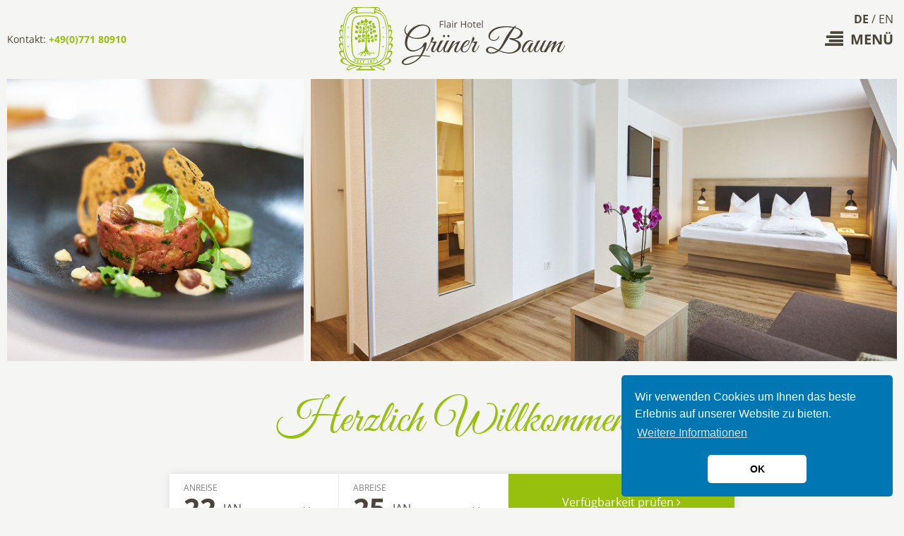

--- FILE ---
content_type: text/html; charset=utf-8
request_url: https://www.flairhotel-gruenerbaum.de/
body_size: 5667
content:
    <!doctype html>
<html>    
        
                    
    
<head>
<title>Flair Hotel Grüner Baum</title>
<style>

</style>
<link rel="preload" href="/extension/liscms-hotel-gruenerbaum/design/gruenerbaum-de/stylesheets/main.css?v=2" as="style" onload="this.rel='stylesheet';" />
<noscript><link rel="stylesheet" href="/extension/liscms-hotel-gruenerbaum/design/gruenerbaum-de/stylesheets/main.css" /></noscript>

<meta charset="utf-8">
<meta http-equiv="x-ua-compatible" content="ie=edge">
<meta name="viewport" content="width=device-width, initial-scale=1">

<meta name="description" content="">

<meta property="og:title" content="Flair Hotel Grüner Baum">
<meta property="og:description" content="">
<meta property="og:url" content="https://www.flairhotel-gruenerbaum.de">
<meta property="og:image" content="">
<meta property="og:site_name" content="Hotel Grüner Baum Donaueschingen">



<meta name="google-site-verification" content="DfcwEvuAJuWYuUyqR2XppA4hjl2tb4NtU-5vI3H5F38" />
<meta name="robots" content="index, follow">
<meta name='robots' content='noodp'>
<meta name='msnbot' content='noodp'>
<meta name='GoogleBot' content='noodp'>


<link rel="icon" href="/extension/liscms-hotel-gruenerbaum/design/gruenerbaum-de/images/ci/favicon.ico" type="image/x-icon">
<link rel="apple-touch-icon" href="/extension/liscms-hotel-gruenerbaum/design/gruenerbaum-de/images/ci/apple-touch-icon.png">

<script>
(function(i,s,o,g,r,a,m){i['GoogleAnalyticsObject']=r;i[r]=i[r]||function(){
(i[r].q=i[r].q||[]).push(arguments)},i[r].l=1*new Date();a=s.createElement(o),
m=s.getElementsByTagName(o)[0];a.async=1;a.src=g;m.parentNode.insertBefore(a,m)
})(window,document,'script','//www.google-analytics.com/analytics.js','ga');
ga('create', 'UA-111757808-1', 'auto');
ga('set', 'anonymizeIp', true);
ga('send', 'pageview');
</script>
</head>
<body data-language="de" data-state="closed"><!--[if lt IE 11]>
    <div class="browserupgrade">You are using an <strong>outdated</strong> browser. Please <a href="http://browsehappy.com/">upgrade your browser</a> to improve your experience.</div>
<![endif]-->
                                                                                                                                                                        <nav>
    <a class="nav__logo" href="/">
      <img alt="Logo" src="/extension/liscms-hotel-gruenerbaum/design/gruenerbaum-de/images/ci/logo.svg">
    </a>

          <div class="nav__contact">
        Kontakt: <a class="tel" href="tel:+4977180910">+49(0)771 80910</a>
      </div>
    
    <ul class="nav__list" data-role="nav-list" data-state="closed">
      <li class="nav__list-head">
        <a href="#" class="nav__mobile-trigger" data-role="nav-trigger" data-state="closed"><span class="nav__mobile-trigger--closed"></span></a>
      </li>

              
          
                                                                                
          
          
          
          
                                
          <li class="nav__list-item">
                <a href="/Hotel-Team" class="nav__link nav__link--withsub">
      <span>Hotel &amp; Team</span>
    </a>

          <i class="nav__link-sub-trigger" data-role="nav-trigger-sub" data-state="closed"></i>
      
            
                          <div class="nav__2nd" data-state="closed">
                <ul class="nav__2nd-list">
                                                            
                      
                      
                                            <li class="nav__2nd-list-item">
                            <a href="/Hotel-Team/Geschichte" class="nav__2nd-link">
      <span>Geschichte</span>
    </a>

                            </li>
                                                      </ul>
              </div>
                        

          </li>
                      
          
          
          
          
          
          
          
          <li class="nav__list-item">
                <a href="/Heiraten-im-Gruenen-Baum" class="nav__link">
      <span>Heiraten im Grünen</span>
    </a>

      
            
                        

          </li>
                      
          
                                                                                                                                                          
          
          
          
          
                                
          <li class="nav__list-item">
                <a href="/Zimmer" class="nav__link nav__link--withsub">
      <span>Zimmer</span>
    </a>

          <i class="nav__link-sub-trigger" data-role="nav-trigger-sub" data-state="closed"></i>
      
            
                          <div class="nav__2nd" data-state="closed">
                <ul class="nav__2nd-list">
                                                            
                      
                      
                                            <li class="nav__2nd-list-item">
                            <a href="/Zimmer/Zimmer-Standard" class="nav__2nd-link">
      <span>Zimmer &quot;Standard&quot;</span>
    </a>

                            </li>
                                                                                
                      
                      
                                            <li class="nav__2nd-list-item">
                            <a href="/Zimmer/Zimmer-Komfort" class="nav__2nd-link">
      <span>Zimmer &quot;Komfort&quot;</span>
    </a>

                            </li>
                                                                                
                      
                      
                                            <li class="nav__2nd-list-item">
                            <a href="/Zimmer/Zimmer-Premium" class="nav__2nd-link">
      <span>Zimmer &quot;Premium&quot;</span>
    </a>

                            </li>
                                                      </ul>
              </div>
                        

          </li>
                      
          
                                                                                                                                                                                                                                                                            
          
          
          
          
                                
          <li class="nav__list-item">
                <a href="/Arrangements" class="nav__link nav__link--withsub">
      <span>Arrangements</span>
    </a>

          <i class="nav__link-sub-trigger" data-role="nav-trigger-sub" data-state="closed"></i>
      
            
                          <div class="nav__2nd" data-state="closed">
                <ul class="nav__2nd-list">
                                                            
                      
                      
                                            <li class="nav__2nd-list-item">
                            <a href="/Arrangements/Wandern-in-und-um-Donaueschingen" class="nav__2nd-link">
      <span>Wandern in und um Donaueschingen</span>
    </a>

                            </li>
                                                                                
                      
                      
                                            <li class="nav__2nd-list-item">
                            <a href="/Arrangements/Golfen-auf-der-Baar" class="nav__2nd-link">
      <span>Golfen auf der Baar</span>
    </a>

                            </li>
                                                                                
                      
                      
                                            <li class="nav__2nd-list-item">
                            <a href="/Arrangements/Radfahren" class="nav__2nd-link">
      <span>Radfahren</span>
    </a>

                            </li>
                                                                                
                      
                      
                                            <li class="nav__2nd-list-item">
                            <a href="/Arrangements/Fuer-Biker" class="nav__2nd-link">
      <span>Für Biker</span>
    </a>

                            </li>
                                                      </ul>
              </div>
                        

          </li>
                      
          
          
          
          
          
          
          
          <li class="nav__list-item">
                <a href="/Restaurant" class="nav__link">
      <span>Restaurant</span>
    </a>

      
            
                        

          </li>
                      
          
                                                                                                                                                      
          
          
          
          
                                
          <li class="nav__list-item">
                <a href="/Tagen-Feiern" class="nav__link nav__link--withsub">
      <span>Tagen &amp; Feiern</span>
    </a>

          <i class="nav__link-sub-trigger" data-role="nav-trigger-sub" data-state="closed"></i>
      
            
                          <div class="nav__2nd" data-state="closed">
                <ul class="nav__2nd-list">
                                                            
                      
                      
                                            <li class="nav__2nd-list-item">
                            <a href="/Tagen-Feiern/Raum-Wartenberg" class="nav__2nd-link">
      <span>Raum Wartenberg</span>
    </a>

                            </li>
                                                                                
                      
                      
                                            <li class="nav__2nd-list-item">
                            <a href="/Tagen-Feiern/Tagungspauschalen" class="nav__2nd-link">
      <span>Tagungspauschalen</span>
    </a>

                            </li>
                                                      </ul>
              </div>
                        

          </li>
                      
          
          
          
          
          
          
          
          <li class="nav__list-item">
                <a href="/Kegelbahn" class="nav__link">
      <span>Kegelbahn</span>
    </a>

      
            
                        

          </li>
                      
          
                                                                                                                                                                                                                                                                                                                                                                    
          
          
          
          
                                
          <li class="nav__list-item">
                <a href="/Info-und-Service" class="nav__link nav__link--withsub">
      <span>Info und Service</span>
    </a>

          <i class="nav__link-sub-trigger" data-role="nav-trigger-sub" data-state="closed"></i>
      
            
                          <div class="nav__2nd" data-state="closed">
                <ul class="nav__2nd-list">
                                                            
                      
                      
                                            <li class="nav__2nd-list-item">
                            <a href="/Info-und-Service/Lage-Anreise" class="nav__2nd-link">
      <span>Lage &amp; Anreise</span>
    </a>

                            </li>
                                                                                
                      
                      
                                            <li class="nav__2nd-list-item">
                            <a href="/Info-und-Service/Sportangebote" class="nav__2nd-link">
      <span>Sportangebote</span>
    </a>

                            </li>
                                                                                
                      
                      
                                            <li class="nav__2nd-list-item">
                            <a href="/Info-und-Service/Karriere" class="nav__2nd-link">
      <span>Karriere</span>
    </a>

                            </li>
                                                                                
                      
                      
                                            <li class="nav__2nd-list-item">
                            <a href="/Info-und-Service/Presse" class="nav__2nd-link">
      <span>Presse</span>
    </a>

                            </li>
                                                      </ul>
              </div>
                        

          </li>
              

              <li class="nav__list-item nav__list-contact">
          <div class="nav__contact">
            Kontakt: <a class="tel" href="tel:+4977180910">+49(0)771 80910</a>
          </div>
        </li>
          </ul>

    <a href="#" class="nav__mobile-trigger" data-role="nav-trigger" data-state="closed"><i class="fa fa-align-right" aria-hidden="true"></i> Menü</a>

          <span class="nav__language"><strong>DE</strong> / <a href="/en">EN</a></span>
      </nav>


<main class="pagelayout">
  <div id="full" class="full full--siteaccess">
    
          <section class="header">
  
  <div class="row header__row">
          <div class="col-xs-12 col-lg-4">
        <div class="header__bg header__bg--cover" style="background-image:url(/extension/liscms-hotel-gruenerbaum/var/storage/images/media/alle-anderen-bilder-1200x800/restaurant2/eos_1281/20432-1-ger-DE/EOS_1281_liscms-vw.jpg);"></div>
      </div>
      <div class="col-xs-12 col-lg-8">
        <div class="header__bg header__bg--cover" style="background-image:url(/extension/liscms-hotel-gruenerbaum/var/storage/images/media/premium-deluxe-doppelzimmer/20368-1-ger-DE/Premium-Deluxe-Doppelzimmer_liscms-vw.jpg);"></div>
      </div>
      </div>

  
  <div class="header__trustyou header__trustyou--tablet">
    <!-- TrustYou Widget -->
    <iframe src="https://api.trustyou.com/hotels/84a4ed1b-f859-4240-b0b8-f2e96068f3ea/seal.html?key=f9010a60-79f1-4306-8ee2-593ddb1b420a&size=xl&scale=5" allowtransparency="true" frameborder="0" scrolling="no" height="144px" width="170px"></iframe>
    <!-- /TrustYou Widget -->
  </div>

  <div class="header__trustyou header__trustyou--mobile">
    <!-- TrustYou Widget -->
    <iframe src="https://api.trustyou.com/hotels/84a4ed1b-f859-4240-b0b8-f2e96068f3ea/seal.html?key=f9010a60-79f1-4306-8ee2-593ddb1b420a&size=l&scale=5" allowtransparency="true" frameborder="0" scrolling="no" height="104" width="125px"></iframe>
    <!-- /TrustYou Widget -->
  </div>

  <div class="header__text">
    <h1>
            <span class="highlight">Herzlich Willkommen</span>
          </h1>
    
  </div>
      <div class="qf " data-ctrl="qf" data-endpoint="https://s000860.officialbookings.com">
    <strong class="h1 qf__headline">Online buchen</strong>
    <div class="qf__wrapper container-slim">

        
        <div id="qf-date-from" class="qf__item qf__item--date-from" data-role="qf-date-from">
            <label>Anreise</label>
            <div class="qf__subitem">
                <span class="qf__date-day gf__value--large" data-role="qf-date-from-day">--</span>
                <span class="qf__date-month" data-role="qf-date-from-month">--</span>
                <span class="fa fa-angle-down" aria-hidden="true"></span>
            </div>
            <input data-role="qf-date-from-picker" value=""/>
        </div>
        
        <div id="qf-date-to" class="qf__item qf__item--date-to" data-role="qf-date-to">
            <label>Abreise</label>
            <div class="qf__subitem">
                <span class="qf__date-day gf__value--large" data-role="qf-date-to-day">--</span>
                <span class="qf__date-month" data-role="qf-date-to-month">--</span>
                <span class="fa fa-angle-down" aria-hidden="true"></span>
            </div>
            <input data-role="qf-date-to-picker" value=""/>
        </div>
        
        
        
        
            
            
                
                
            
            
                
                
                
                
                
                
                
                
                
            
        
        
        <div class="qf__item--button" data-role="qf-button">
            <button class="btn qf__button">
                Verfügbarkeit prüfen <i class="fa fa-angle-right" aria-hidden="true"></i>
            </button>
        </div>
    </div>
</div>
  </section>
                    
            <div id="content" class="full__children full__children--line">
                              
  <div class="line line--box line--dark">
    <div class="container-slim">
        <div class="line__head">
              <div class="line__intro ezoe">
        
<p>Der &quot;Grüne Baum&quot; ist ein familiäres 3-Sterne-Superior Hotel in Donaueschingen am Ursprung der Donau. Seit 1875 begrüßen wir - Familie Preis - schon seit mehreren Generationen Gäste aus aller Welt. Einst landwirtschaftliches Gebäude mit Gaststätte sind wir heute zum gemütlichen Flair Hotel und Restaurant geworden – mit Kachelofen am Empfang, <b>30 Zimmern</b>, mehreren <b>Veranstaltungsräumen für Tagungen oder Familienfeiern</b>, 2 <b>Kegelbahnen</b>,&nbsp;<b>Hotelterrasse</b>, großer Garten und ein beliebtes <b>Restaurant</b> mit regionaler und saisonaler Küche.</p><p>Unser Haus im Schwarzwaldstil verbindet Familientradition und Moderne in einer Naturlandschaft der Attraktionen.</p><p>Motorradfahren, Wandern, Radfahren oder unterwegs mit dem Auto und auf Geschäftsreise.....durch die zentrale Lage ist unser Hotel in Donaueschingen ein perfekter Ausgangspunkt für Sie, denn Sie sind genauso schnell in Freiburg, wie in Zürich, Schaffhausen oder der Blumeninsel Mainau. Auch an dem jährlichen Reitturnier in Donaueschingen (CHI), den Donaueschinger Musiktagen oder Imkertagen begrüßen wir nationale und internationale Gäste.</p><p>Die Jugendstilstadt Donaueschingen bietet ein abwechslungsreiches Unterhaltungsprogramm mit seiner bekannten Donauquelle, dem Museum Art.Plus, Schloss Fürstenberg und seinen Fürstenbergischen Sammlungen.</p><p>Wir freuen uns auf Ihren Besuch.</p><p>
<b>Ihre</b>&nbsp;<b>Familie Preis</b><br /><b>und das Team des Grünen Baums</b></p>      </div>
      </div>              </div>
    <div class="container">
              
        
  
    
  <div class="box" >
    <div class="row" data-role="box-container">
                                  <div class="col-xs-12 col-sm-6 col-md-6 col-lg-4 box__item box__item--teaser">
            
  
                                
      <div class="card">
      <a  class="card__wrapper " href=/Arrangements>
        <div class="card__bg">
                                  <img class="responsive-img fit-img"  data-src="/extension/liscms-hotel-gruenerbaum/var/storage/images/media/teaser/grauer-hintergrund/14352-1-ger-DE/Grauer-Hintergrund_liscms-m.png" alt="" data-ctrl="image-lazy" />
            </div>
        <strong class="h2">
          Arrangements
          <small></small>
        </strong>
      </a>
    </div>
            </div>
                                                                <div class="col-xs-12 col-sm-6 col-md-6 col-lg-8 box__item box__item--teaser">
            
        
                                
      <div class="card">
      <a  class="card__wrapper card__wrapper--large" href=/Zimmer>
        <div class="card__bg">
                                  <img class="responsive-img fit-img"  data-src="/extension/liscms-hotel-gruenerbaum/var/storage/images/media/109-112.2/20514-1-ger-DE/109-112.2_liscms-l.jpg" alt="" data-ctrl="image-lazy" />
            </div>
        <strong class="h2">
          Zimmer
          <small></small>
        </strong>
      </a>
    </div>
            </div>
                                          <div class="col-xs-12 col-sm-6 col-md-6 col-lg-4 box__item box__item--teaser">
            
  
                                
      <div class="card">
      <a  class="card__wrapper " href=/Restaurant>
        <div class="card__bg">
                                  <img class="responsive-img fit-img"  data-src="/extension/liscms-hotel-gruenerbaum/var/storage/images/media/alle-anderen-bilder-1200x800/restaurant2/restaurant2/20444-1-ger-DE/Restaurant_liscms-m.jpg" alt="" data-ctrl="image-lazy" />
            </div>
        <strong class="h2">
          Restaurant
          <small></small>
        </strong>
      </a>
    </div>
            </div>
                                          <div class="col-xs-12 col-sm-6 col-md-6 col-lg-4 box__item box__item--teaser">
            
  
                                
      <div class="card">
      <a  class="card__wrapper " href=/Tagen-Feiern>
        <div class="card__bg">
                                  <img class="responsive-img fit-img"  data-src="/extension/liscms-hotel-gruenerbaum/var/storage/images/media/teaser/gruener-hintergrund/14348-1-ger-DE/Gruener-Hintergrund_liscms-m.png" alt="" data-ctrl="image-lazy" />
            </div>
        <strong class="h2">
          Tagen &amp; Feiern
          <small></small>
        </strong>
      </a>
    </div>
            </div>
                                          <div class="col-xs-12 col-sm-6 col-md-6 col-lg-4 box__item box__item--teaser">
            
  
                                
      <div class="card">
      <a  class="card__wrapper " href=/Hotel-Team>
        <div class="card__bg">
                                  <img class="responsive-img fit-img"  data-src="/extension/liscms-hotel-gruenerbaum/var/storage/images/media/bc__5137/20611-1-ger-DE/BC__5137_liscms-m.jpg" alt="" data-ctrl="image-lazy" />
            </div>
        <strong class="h2">
          Hotel
          <small></small>
        </strong>
      </a>
    </div>
            </div>
                  </div>

      </div>
          </div>
  </div>
                                        
  <div class="line line--box line--dark">
    <div class="container-slim">
        <div class="line__head has-highlight">
          <strong class="h2">
                          <span class="highlight">
                Aktuelles
                  </span>
              </strong>
              <div class="line__intro ezoe">
        
<p>
Hier erfahren Sie immer alle wichtigen Neuigkeiten <br />rund um das Flair Hotel Grüner Baum in Donaueschingen.</p>      </div>
      </div>              </div>
    <div class="container">
              
        
  
    
  <div class="box" >
    <div class="row" data-role="box-container">
                                  <div class="col-xs-12 col-sm-6 col-md-6 col-lg-4 box__item box__item--teaser">
            
  
  
            <a  class="thumb thumb--teaser" href=https://www.flairhotel-gruenerbaum.de/Kontakt>
              <div class="thumb__image ">
                                <img class="responsive-img fit-img"  data-src="/extension/liscms-hotel-gruenerbaum/var/storage/images/media/catering-06-24/23888-1-ger-DE/Catering-06-24_liscms-m.jpg" alt="" data-ctrl="image-lazy" />
          </div>
        <div class="thumb__caption ezoe">
      <strong class="h3">
        <small></small>
        <span class="highlight">Catering</span>
      </strong>
      
<p>Gerne unterstützen wir Sie bei Ihrer Veranstaltung.</p>    </div>
              </a>
                </div>
                                          <div class="col-xs-12 col-sm-6 col-md-6 col-lg-4 box__item box__item--teaser">
            
  
                                
            <a  class="thumb thumb--teaser" href=/content/download/3019/24028/version/1/file/Silvestermen%C3%BC+2025+final.pdf>
              <div class="thumb__image ">
                                <img class="responsive-img fit-img"  data-src="/extension/liscms-hotel-gruenerbaum/var/storage/images/media/img_4923-12/24030-1-ger-DE/IMG_4923-1_liscms-m.jpg" alt="" data-ctrl="image-lazy" />
          </div>
        <div class="thumb__caption ezoe">
      <strong class="h3">
        <small></small>
        <span class="highlight">Silvester 2025</span>
      </strong>
      
<p>Ein kulinarischer Abschluss</p>    </div>
              </a>
                </div>
                                          <div class="col-xs-12 col-sm-6 col-md-6 col-lg-4 box__item box__item--teaser">
            
  
                                
            <a target="_blank" class="thumb thumb--teaser" href=/content/download/3015/24012/version/1/file/Speisekarte+Dezember+2025+Homepage.pdf>
              <div class="thumb__image ">
                                <img class="responsive-img fit-img"  data-src="/extension/liscms-hotel-gruenerbaum/var/storage/images/media/eos_1217/23008-1-ger-DE/EOS_1217_liscms-m.jpg" alt="" data-ctrl="image-lazy" />
          </div>
        <div class="thumb__caption ezoe">
      <strong class="h3">
        <small></small>
        <span class="highlight">Aktuelle Speisekarte</span>
      </strong>
      
<p>Das kochen wir für Euch</p>    </div>
              </a>
                </div>
                                          <div class="col-xs-12 col-sm-6 col-md-6 col-lg-4 box__item box__item--teaser">
            
  
                                
            <a  class="thumb thumb--teaser" href=/Heiraten-im-Gruenen-Baum>
              <div class="thumb__image ">
                                <img class="responsive-img fit-img"  data-src="/extension/liscms-hotel-gruenerbaum/var/storage/images/media/hochzeit2/23702-1-ger-DE/Hochzeit_liscms-m.jpg" alt="" data-ctrl="image-lazy" />
          </div>
        <div class="thumb__caption ezoe">
      <strong class="h3">
        <small>Hochzeit im Grünen</small>
        <span class="highlight">Wir heiraten!</span>
      </strong>
      
<p>Entspanntes Feiern</p>    </div>
              </a>
                </div>
                                          <div class="col-xs-12 col-sm-6 col-md-6 col-lg-4 box__item box__item--teaser">
            
  
  
            <a  class="thumb thumb--teaser" href=https://www.flairhotel-gruenerbaum.de/Gutscheinbestellung>
              <div class="thumb__image ">
                                <img class="responsive-img fit-img"  data-src="/extension/liscms-hotel-gruenerbaum/var/storage/images/media/gutschein-winter6/24006-1-ger-DE/Gutschein-Winter_liscms-m.jpg" alt="" data-ctrl="image-lazy" />
          </div>
        <div class="thumb__caption ezoe">
      <strong class="h3">
        <small>Genuss verschenken</small>
        <span class="highlight">Gutschein</span>
      </strong>
      
<p>Gerne senden wir Euch den Gutschein per Post.</p>    </div>
              </a>
                </div>
                  </div>

      </div>
          </div>
  </div>
                                        
  <div class="line line--box line--light">
    <div class="container-slim">
        <div class="line__head has-highlight">
          <strong class="h2">
                          <span class="highlight">
                Arrangements
                  </span>
              </strong>
          </div>              </div>
    <div class="container">
              
        
  
    
  <div class="box" >
    <div class="row" data-role="box-container">
                                  <div class="col-xs-12 col-sm-6 col-md-6 col-lg-4 box__item box__item--teaser">
            
  
                                
            <a  class="thumb thumb--teaser" href=/Arrangements/Flair-Arrangements/Flair-GenussPaket>
              <div class="thumb__image ">
                                <img class="responsive-img fit-img"  data-src="/extension/liscms-hotel-gruenerbaum/var/storage/images/media/alle-anderen-bilder-1200x800/arrangements2/solemar-teaser/20591-1-ger-DE/solemar-teaser_liscms-m.jpg" alt="" data-ctrl="image-lazy" />
          </div>
        <div class="thumb__caption ezoe">
      <strong class="h3">
        <small></small>
        <span class="highlight">Flair GenussPaket</span>
      </strong>
      
    </div>
          <div class="thumb__button">
        mehr Informationen <i class="fa fa-angle-double-right" aria-hidden="true"></i>
      </div>
              </a>
                </div>
                                                                <div class="col-xs-12 col-sm-6 col-md-6 col-lg-8 box__item box__item--teaser">
            
        
                                
            <a  class="thumb thumb--teaser" href=/Arrangements/Radfahren/Achtung-Fertig-Donauradweg>
              <div class="thumb__image thumb__image--large">
                                <img class="responsive-img fit-img"  data-src="/extension/liscms-hotel-gruenerbaum/var/storage/images/media/alle-anderen-bilder-1200x800/arrangements2/achtung-fertig-donauradweg/20587-1-ger-DE/Achtung-fertig-donauradweg_liscms-l.jpg" alt="" data-ctrl="image-lazy" />
          </div>
        <div class="thumb__caption ezoe">
      <strong class="h3">
        <small></small>
        <span class="highlight">Achtung-fertig-Donauradweg</span>
      </strong>
      
    </div>
          <div class="thumb__button">
        mehr Informationen <i class="fa fa-angle-double-right" aria-hidden="true"></i>
      </div>
              </a>
                </div>
                  </div>

      </div>
          </div>
  </div>
                        </div>
        </div>
</main><footer class="footer">
      <div class="footer__social">
	        	<a class="social-link" href="https://www.facebook.com/Flair-Hotel-Grüner-Baum-152286131468096" target="_blank"><i class="fa fa-facebook fa-2x"></i></a>
                  	<a class="social-link" href="https://www.instagram.com/flairhotel.gruenerbaum/?hl=de" target="_blank"><i class="fa fa-instagram fa-2x"></i></a>
                  <br>
      <span class="social-follow">Folgen Sie uns</span>
    </div>
  
  <div class="footer__visitenkarte">
    <div class="footer__logo">
      <img alt="Logo" style="width:220px" src="/extension/liscms-hotel-gruenerbaum/design/gruenerbaum-de/images/ci/logo-weiss.svg"/>
    </div>
    <div class="footer__address">
      Friedrich Ebert Straße 59&nbsp;&bull;&nbsp;78166 Donaueschingen
      <br>Telefon +49(0)771 80910&nbsp;&bull;&nbsp;<a href="mailto:info@flairhotel-gruenerbaum.de">info@flairhotel-gruenerbaum.de</a>
    </div>

    <div class="footer__sitemap">
                                                                                                                                                                                                                                                                                                                                                                                                                                                                                                                                                                                                                                                                                                                                                                                                                                                                                                                                                                                                                                                                                      
                              <span>    <a href="/Jobs" class="">
      <span>Jobs</span>
    </a>

      </span>
                      <span>                                            <a href=/Kontakt class="" ><span>Kontakt</span></a>  </span>
                      <span>                                            <a href=/Info-und-Service/Presse class="" ><span>Presse</span></a>  </span>
                      <span>    <a href="/Impressum" class="">
      <span>Impressum</span>
    </a>

      </span>
                      <span>    <a href="/AGB" class="">
      <span>AGB</span>
    </a>

      </span>
                      <span>    <a href="/Datenschutz" class="">
      <span>Datenschutz</span>
    </a>

      </span>
                            </div>
  </div>
  <div class="footer__partner">
                      
        <a href=http://www.flairhotel.com/ target="_blank" class="tiny">
                <img   src="/extension/liscms-hotel-gruenerbaum/var/storage/images/media/partner/flair-hotels/14312-1-ger-DE/flair-hotels.png" alt="" />    </a>
                                
        <a href=http://www.schwarzwald-tourismus.info/ target="_blank" class="tiny">
                <img   src="/extension/liscms-hotel-gruenerbaum/var/storage/images/media/partner/stg/14330-1-ger-DE/stg.png" alt="" />    </a>
                                
        <a href=http://www.bettundbike.de/ target="_blank" class="tiny">
                <img   src="/extension/liscms-hotel-gruenerbaum/var/storage/images/media/partner/bett-bike/14326-1-ger-DE/bett-bike.png" alt="" />    </a>
                                
        <a href=http://www.wanderbares-deutschland.de/ target="_blank" class="tiny">
                <img   src="/extension/liscms-hotel-gruenerbaum/var/storage/images/media/partner/wanderbares-deutschland/14344-1-ger-DE/wanderbares-deutschland.png" alt="" />    </a>
                </div>


</footer>
            <div class="meta">
        <a href="tel:+49(0)771 80910" class="meta__link meta__link--phone"><i class="fa fa-phone fa-fw"></i> anrufen</a>
        <a href="#" class="meta__link meta__link--book" data-role="qf-modal-trigger" data-text-active="Schließen" data-text-inactive="Buchen">Buchen</a>
    </div><script async src=/extension/liscms-hotel-gruenerbaum/design/gruenerbaum-de/javascript/main.js?v=4></script>
<script>
    
    (function(w){var loadCSS=function(href,before,media){var doc=w.document;var ss=doc.createElement("link");var ref;if(before){ref=before}else{var refs=(doc.body||doc.getElementsByTagName("head")[0]).childNodes;ref=refs[refs.length-1]}var sheets=doc.styleSheets;ss.rel="stylesheet";ss.href=href;ss.media="only x";function ready(cb){if(doc.body){return cb()}setTimeout(function(){ready(cb)})}ready(function(){ref.parentNode.insertBefore(ss,(before?ref:ref.nextSibling))});var onloadcssdefined=function(cb){var resolvedHref=ss.href;var i=sheets.length;while(i--){if(sheets[i].href===resolvedHref){return cb()}}setTimeout(function(){onloadcssdefined(cb)})};function loadCB(){if(ss.addEventListener){ss.removeEventListener("load",loadCB)}ss.media=media||"all"}if(ss.addEventListener){ss.addEventListener("load",loadCB)}ss.onloadcssdefined=onloadcssdefined;onloadcssdefined(loadCB);return ss};if(typeof exports!=="undefined"){exports.loadCSS=loadCSS}else{w.loadCSS=loadCSS}}(typeof global!=="undefined"?global:this));
    (function(w){if(!w.loadCSS){return}var rp=loadCSS.relpreload={};rp.support=function(){try{return w.document.createElement("link").relList.supports("preload")}catch(e){return false}};rp.poly=function(){var links=w.document.getElementsByTagName("link");for(var i=0;i<links.length;i++){var link=links[i];if(link.rel==="preload"&&link.getAttribute("as")==="style"){w.loadCSS(link.href,link);link.rel=null}}};if(!rp.support()){rp.poly();var run=w.setInterval(rp.poly,300);if(w.addEventListener){w.addEventListener("load",function(){w.clearInterval(run)})}if(w.attachEvent){w.attachEvent("onload",function(){w.clearInterval(run)})}}}(this));
    
</script>
</body>
</html>

--- FILE ---
content_type: text/css
request_url: https://www.flairhotel-gruenerbaum.de/extension/liscms-hotel-gruenerbaum/design/gruenerbaum-de/stylesheets/main.css?v=2
body_size: 20706
content:
@charset "UTF-8";html{font-family:sans-serif;line-height:1.15;-ms-text-size-adjust:100%;-webkit-text-size-adjust:100%}body{margin:0}article,aside,footer,header,nav,section{display:block}h1{font-size:2em;margin:.67em 0}figcaption,figure,main{display:block}figure{margin:1em 40px}hr{box-sizing:content-box;overflow:visible}pre{font-family:monospace,monospace;font-size:1em}a{background-color:transparent;-webkit-text-decoration-skip:objects}a:active,a:hover{outline-width:0}abbr[title]{border-bottom:none;text-decoration:underline;text-decoration:underline dotted}b,strong{font-weight:inherit;font-weight:bolder}code,kbd,samp{font-family:monospace,monospace;font-size:1em}dfn{font-style:italic}mark{background-color:#ff0;color:#000}small{font-size:80%}sub,sup{font-size:75%;line-height:0;position:relative;vertical-align:baseline}sub{bottom:-.25em}sup{top:-.5em}audio,video{display:inline-block}audio:not([controls]){display:none;height:0}img{border-style:none}svg:not(:root){overflow:hidden}button,input,optgroup,select,textarea{font-family:sans-serif;font-size:100%;line-height:1.15;margin:0}button,input{overflow:visible}button,select{text-transform:none}[type=reset],[type=submit],button,html [type=button]{-webkit-appearance:button}[type=button]::-moz-focus-inner,[type=reset]::-moz-focus-inner,[type=submit]::-moz-focus-inner,button::-moz-focus-inner{border-style:none;padding:0}[type=button]:-moz-focusring,[type=reset]:-moz-focusring,[type=submit]:-moz-focusring,button:-moz-focusring{outline:1px dotted ButtonText}fieldset{border:1px solid silver;margin:0 2px;padding:.35em .625em .75em}legend{box-sizing:border-box;color:inherit;display:table;max-width:100%;padding:0;white-space:normal}progress{display:inline-block;vertical-align:baseline}[type=checkbox],[type=radio]{box-sizing:border-box;padding:0}[type=number]::-webkit-inner-spin-button,[type=number]::-webkit-outer-spin-button{height:auto}[type=search]{-webkit-appearance:textfield;outline-offset:-2px}[type=search]::-webkit-search-cancel-button,[type=search]::-webkit-search-decoration{-webkit-appearance:none}::-webkit-file-upload-button{-webkit-appearance:button;font:inherit}details,menu{display:block}summary{display:list-item}canvas{display:inline-block}[hidden],template{display:none}@font-face{font-family:Open Sans;font-style:normal;font-weight:400;font-display:swap;src:local(""),url(/extension/liscms-hotel-gruenerbaum/design/gruenerbaum-de/fonts/open-sans-v34-latin-regular.woff2) format("woff2"),url(/extension/liscms-hotel-gruenerbaum/design/gruenerbaum-de/fonts/open-sans-v34-latin-regular.woff) format("woff")}@font-face{font-family:Open Sans;font-style:normal;font-weight:700;font-display:swap;src:local(""),url(/extension/liscms-hotel-gruenerbaum/design/gruenerbaum-de/fonts/open-sans-v34-latin-700.woff2) format("woff2"),url(/extension/liscms-hotel-gruenerbaum/design/gruenerbaum-de/fonts/open-sans-v34-latin-700.woff) format("woff")}@font-face{font-family:Great Vibes;font-style:normal;font-weight:400;font-display:swap;src:local(""),url(/extension/liscms-hotel-gruenerbaum/design/gruenerbaum-de/fonts/great-vibes-v14-latin-regular.woff2) format("woff2"),url(/extension/liscms-hotel-gruenerbaum/design/gruenerbaum-de/fonts/great-vibes-v14-latin-regular.woff) format("woff")}@font-face{font-family:FontAwesome;src:url(//netdna.bootstrapcdn.com/font-awesome/4.7.0/fonts/fontawesome-webfont.eot?v=4.7.0);src:url(//netdna.bootstrapcdn.com/font-awesome/4.7.0/fonts/fontawesome-webfont.eot#iefix&v=4.7.0) format("embedded-opentype"),url(//netdna.bootstrapcdn.com/font-awesome/4.7.0/fonts/fontawesome-webfont.woff2?v=4.7.0) format("woff2"),url(//netdna.bootstrapcdn.com/font-awesome/4.7.0/fonts/fontawesome-webfont.woff?v=4.7.0) format("woff"),url(//netdna.bootstrapcdn.com/font-awesome/4.7.0/fonts/fontawesome-webfont.ttf?v=4.7.0) format("truetype"),url(//netdna.bootstrapcdn.com/font-awesome/4.7.0/fonts/fontawesome-webfont.svg?v=4.7.0#fontawesomeregular) format("svg");font-weight:400;font-style:normal}.fa{display:inline-block;font:normal normal normal 14px/1 FontAwesome;font-size:inherit;text-rendering:auto;-webkit-font-smoothing:antialiased;-moz-osx-font-smoothing:grayscale}.fa-lg{font-size:1.33333em;line-height:.75em;vertical-align:-15%}.fa-2x{font-size:2em}.fa-3x{font-size:3em}.fa-4x{font-size:4em}.fa-5x{font-size:5em}.fa-fw{width:1.28571em;text-align:center}.fa-ul{padding-left:0;margin-left:2.14286em;list-style-type:none}.fa-ul>li{position:relative}.fa-li{position:absolute;left:-2.14286em;width:2.14286em;top:.14286em;text-align:center}.fa-li.fa-lg{left:-1.85714em}.fa-border{padding:.2em .25em .15em;border:.08em solid #eee;border-radius:.1em}.fa-pull-left{float:left}.fa-pull-right{float:right}.fa.fa-pull-left{margin-right:.3em}.fa.fa-pull-right{margin-left:.3em}.pull-right{float:right}.pull-left{float:left}.fa.pull-left{margin-right:.3em}.fa.pull-right{margin-left:.3em}.fa-spin{animation:a 2s infinite linear}.fa-pulse{animation:a 1s infinite steps(8)}@keyframes a{0%{transform:rotate(0deg)}to{transform:rotate(359deg)}}.fa-rotate-90{-ms-filter:"progid:DXImageTransform.Microsoft.BasicImage(rotation=1)";transform:rotate(90deg)}.fa-rotate-180{-ms-filter:"progid:DXImageTransform.Microsoft.BasicImage(rotation=2)";transform:rotate(180deg)}.fa-rotate-270{-ms-filter:"progid:DXImageTransform.Microsoft.BasicImage(rotation=3)";transform:rotate(270deg)}.fa-flip-horizontal{-ms-filter:"progid:DXImageTransform.Microsoft.BasicImage(rotation=0, mirror=1)";transform:scaleX(-1)}.fa-flip-vertical{-ms-filter:"progid:DXImageTransform.Microsoft.BasicImage(rotation=2, mirror=1)";transform:scaleY(-1)}:root .fa-flip-horizontal,:root .fa-flip-vertical,:root .fa-rotate-90,:root .fa-rotate-180,:root .fa-rotate-270{-webkit-filter:none;filter:none}.fa-stack{position:relative;display:inline-block;width:2em;height:2em;line-height:2em;vertical-align:middle}.fa-stack-1x,.fa-stack-2x{position:absolute;left:0;width:100%;text-align:center}.fa-stack-1x{line-height:inherit}.fa-stack-2x{font-size:2em}.fa-inverse{color:#fff}.fa-glass:before{content:""}.fa-music:before{content:""}.fa-search:before{content:""}.fa-envelope-o:before{content:""}.fa-heart:before{content:""}.fa-star:before{content:""}.fa-star-o:before{content:""}.fa-user:before{content:""}.fa-film:before{content:""}.fa-th-large:before{content:""}.fa-th:before{content:""}.fa-th-list:before{content:""}.fa-check:before{content:""}.fa-close:before,.fa-remove:before,.fa-times:before{content:""}.fa-search-plus:before{content:""}.fa-search-minus:before{content:""}.fa-power-off:before{content:""}.fa-signal:before{content:""}.fa-cog:before,.fa-gear:before{content:""}.fa-trash-o:before{content:""}.fa-home:before{content:""}.fa-file-o:before{content:""}.fa-clock-o:before{content:""}.fa-road:before{content:""}.fa-download:before{content:""}.fa-arrow-circle-o-down:before{content:""}.fa-arrow-circle-o-up:before{content:""}.fa-inbox:before{content:""}.fa-play-circle-o:before{content:""}.fa-repeat:before,.fa-rotate-right:before{content:""}.fa-refresh:before{content:""}.fa-list-alt:before{content:""}.fa-lock:before{content:""}.fa-flag:before{content:""}.fa-headphones:before{content:""}.fa-volume-off:before{content:""}.fa-volume-down:before{content:""}.fa-volume-up:before{content:""}.fa-qrcode:before{content:""}.fa-barcode:before{content:""}.fa-tag:before{content:""}.fa-tags:before{content:""}.fa-book:before{content:""}.fa-bookmark:before{content:""}.fa-print:before{content:""}.fa-camera:before{content:""}.fa-font:before{content:""}.fa-bold:before{content:""}.fa-italic:before{content:""}.fa-text-height:before{content:""}.fa-text-width:before{content:""}.fa-align-left:before{content:""}.fa-align-center:before{content:""}.fa-align-right:before{content:""}.fa-align-justify:before{content:""}.fa-list:before{content:""}.fa-dedent:before,.fa-outdent:before{content:""}.fa-indent:before{content:""}.fa-video-camera:before{content:""}.fa-image:before,.fa-photo:before,.fa-picture-o:before{content:""}.fa-pencil:before{content:""}.fa-map-marker:before{content:""}.fa-adjust:before{content:""}.fa-tint:before{content:""}.fa-edit:before,.fa-pencil-square-o:before{content:""}.fa-share-square-o:before{content:""}.fa-check-square-o:before{content:""}.fa-arrows:before{content:""}.fa-step-backward:before{content:""}.fa-fast-backward:before{content:""}.fa-backward:before{content:""}.fa-play:before{content:""}.fa-pause:before{content:""}.fa-stop:before{content:""}.fa-forward:before{content:""}.fa-fast-forward:before{content:""}.fa-step-forward:before{content:""}.fa-eject:before{content:""}.fa-chevron-left:before{content:""}.fa-chevron-right:before{content:""}.fa-plus-circle:before{content:""}.fa-minus-circle:before{content:""}.fa-times-circle:before{content:""}.fa-check-circle:before{content:""}.fa-question-circle:before{content:""}.fa-info-circle:before{content:""}.fa-crosshairs:before{content:""}.fa-times-circle-o:before{content:""}.fa-check-circle-o:before{content:""}.fa-ban:before{content:""}.fa-arrow-left:before{content:""}.fa-arrow-right:before{content:""}.fa-arrow-up:before{content:""}.fa-arrow-down:before{content:""}.fa-mail-forward:before,.fa-share:before{content:""}.fa-expand:before{content:""}.fa-compress:before{content:""}.fa-plus:before{content:""}.fa-minus:before{content:""}.fa-asterisk:before{content:""}.fa-exclamation-circle:before{content:""}.fa-gift:before{content:""}.fa-leaf:before{content:""}.fa-fire:before{content:""}.fa-eye:before{content:""}.fa-eye-slash:before{content:""}.fa-exclamation-triangle:before,.fa-warning:before{content:""}.fa-plane:before{content:""}.fa-calendar:before{content:""}.fa-random:before{content:""}.fa-comment:before{content:""}.fa-magnet:before{content:""}.fa-chevron-up:before{content:""}.fa-chevron-down:before{content:""}.fa-retweet:before{content:""}.fa-shopping-cart:before{content:""}.fa-folder:before{content:""}.fa-folder-open:before{content:""}.fa-arrows-v:before{content:""}.fa-arrows-h:before{content:""}.fa-bar-chart-o:before,.fa-bar-chart:before{content:""}.fa-twitter-square:before{content:""}.fa-facebook-square:before{content:""}.fa-camera-retro:before{content:""}.fa-key:before{content:""}.fa-cogs:before,.fa-gears:before{content:""}.fa-comments:before{content:""}.fa-thumbs-o-up:before{content:""}.fa-thumbs-o-down:before{content:""}.fa-star-half:before{content:""}.fa-heart-o:before{content:""}.fa-sign-out:before{content:""}.fa-linkedin-square:before{content:""}.fa-thumb-tack:before{content:""}.fa-external-link:before{content:""}.fa-sign-in:before{content:""}.fa-trophy:before{content:""}.fa-github-square:before{content:""}.fa-upload:before{content:""}.fa-lemon-o:before{content:""}.fa-phone:before{content:""}.fa-square-o:before{content:""}.fa-bookmark-o:before{content:""}.fa-phone-square:before{content:""}.fa-twitter:before{content:""}.fa-facebook-f:before,.fa-facebook:before{content:""}.fa-github:before{content:""}.fa-unlock:before{content:""}.fa-credit-card:before{content:""}.fa-feed:before,.fa-rss:before{content:""}.fa-hdd-o:before{content:""}.fa-bullhorn:before{content:""}.fa-bell:before{content:""}.fa-certificate:before{content:""}.fa-hand-o-right:before{content:""}.fa-hand-o-left:before{content:""}.fa-hand-o-up:before{content:""}.fa-hand-o-down:before{content:""}.fa-arrow-circle-left:before{content:""}.fa-arrow-circle-right:before{content:""}.fa-arrow-circle-up:before{content:""}.fa-arrow-circle-down:before{content:""}.fa-globe:before{content:""}.fa-wrench:before{content:""}.fa-tasks:before{content:""}.fa-filter:before{content:""}.fa-briefcase:before{content:""}.fa-arrows-alt:before{content:""}.fa-group:before,.fa-users:before{content:""}.fa-chain:before,.fa-link:before{content:""}.fa-cloud:before{content:""}.fa-flask:before{content:""}.fa-cut:before,.fa-scissors:before{content:""}.fa-copy:before,.fa-files-o:before{content:""}.fa-paperclip:before{content:""}.fa-floppy-o:before,.fa-save:before{content:""}.fa-square:before{content:""}.fa-bars:before,.fa-navicon:before,.fa-reorder:before{content:""}.fa-list-ul:before{content:""}.fa-list-ol:before{content:""}.fa-strikethrough:before{content:""}.fa-underline:before{content:""}.fa-table:before{content:""}.fa-magic:before{content:""}.fa-truck:before{content:""}.fa-pinterest:before{content:""}.fa-pinterest-square:before{content:""}.fa-google-plus-square:before{content:""}.fa-google-plus:before{content:""}.fa-money:before{content:""}.fa-caret-down:before{content:""}.fa-caret-up:before{content:""}.fa-caret-left:before{content:""}.fa-caret-right:before{content:""}.fa-columns:before{content:""}.fa-sort:before,.fa-unsorted:before{content:""}.fa-sort-desc:before,.fa-sort-down:before{content:""}.fa-sort-asc:before,.fa-sort-up:before{content:""}.fa-envelope:before{content:""}.fa-linkedin:before{content:""}.fa-rotate-left:before,.fa-undo:before{content:""}.fa-gavel:before,.fa-legal:before{content:""}.fa-dashboard:before,.fa-tachometer:before{content:""}.fa-comment-o:before{content:""}.fa-comments-o:before{content:""}.fa-bolt:before,.fa-flash:before{content:""}.fa-sitemap:before{content:""}.fa-umbrella:before{content:""}.fa-clipboard:before,.fa-paste:before{content:""}.fa-lightbulb-o:before{content:""}.fa-exchange:before{content:""}.fa-cloud-download:before{content:""}.fa-cloud-upload:before{content:""}.fa-user-md:before{content:""}.fa-stethoscope:before{content:""}.fa-suitcase:before{content:""}.fa-bell-o:before{content:""}.fa-coffee:before{content:""}.fa-cutlery:before{content:""}.fa-file-text-o:before{content:""}.fa-building-o:before{content:""}.fa-hospital-o:before{content:""}.fa-ambulance:before{content:""}.fa-medkit:before{content:""}.fa-fighter-jet:before{content:""}.fa-beer:before{content:""}.fa-h-square:before{content:""}.fa-plus-square:before{content:""}.fa-angle-double-left:before{content:""}.fa-angle-double-right:before{content:""}.fa-angle-double-up:before{content:""}.fa-angle-double-down:before{content:""}.fa-angle-left:before{content:""}.fa-angle-right:before{content:""}.fa-angle-up:before{content:""}.fa-angle-down:before{content:""}.fa-desktop:before{content:""}.fa-laptop:before{content:""}.fa-tablet:before{content:""}.fa-mobile-phone:before,.fa-mobile:before{content:""}.fa-circle-o:before{content:""}.fa-quote-left:before{content:""}.fa-quote-right:before{content:""}.fa-spinner:before{content:""}.fa-circle:before{content:""}.fa-mail-reply:before,.fa-reply:before{content:""}.fa-github-alt:before{content:""}.fa-folder-o:before{content:""}.fa-folder-open-o:before{content:""}.fa-smile-o:before{content:""}.fa-frown-o:before{content:""}.fa-meh-o:before{content:""}.fa-gamepad:before{content:""}.fa-keyboard-o:before{content:""}.fa-flag-o:before{content:""}.fa-flag-checkered:before{content:""}.fa-terminal:before{content:""}.fa-code:before{content:""}.fa-mail-reply-all:before,.fa-reply-all:before{content:""}.fa-star-half-empty:before,.fa-star-half-full:before,.fa-star-half-o:before{content:""}.fa-location-arrow:before{content:""}.fa-crop:before{content:""}.fa-code-fork:before{content:""}.fa-chain-broken:before,.fa-unlink:before{content:""}.fa-question:before{content:""}.fa-info:before{content:""}.fa-exclamation:before{content:""}.fa-superscript:before{content:""}.fa-subscript:before{content:""}.fa-eraser:before{content:""}.fa-puzzle-piece:before{content:""}.fa-microphone:before{content:""}.fa-microphone-slash:before{content:""}.fa-shield:before{content:""}.fa-calendar-o:before{content:""}.fa-fire-extinguisher:before{content:""}.fa-rocket:before{content:""}.fa-maxcdn:before{content:""}.fa-chevron-circle-left:before{content:""}.fa-chevron-circle-right:before{content:""}.fa-chevron-circle-up:before{content:""}.fa-chevron-circle-down:before{content:""}.fa-html5:before{content:""}.fa-css3:before{content:""}.fa-anchor:before{content:""}.fa-unlock-alt:before{content:""}.fa-bullseye:before{content:""}.fa-ellipsis-h:before{content:""}.fa-ellipsis-v:before{content:""}.fa-rss-square:before{content:""}.fa-play-circle:before{content:""}.fa-ticket:before{content:""}.fa-minus-square:before{content:""}.fa-minus-square-o:before{content:""}.fa-level-up:before{content:""}.fa-level-down:before{content:""}.fa-check-square:before{content:""}.fa-pencil-square:before{content:""}.fa-external-link-square:before{content:""}.fa-share-square:before{content:""}.fa-compass:before{content:""}.fa-caret-square-o-down:before,.fa-toggle-down:before{content:""}.fa-caret-square-o-up:before,.fa-toggle-up:before{content:""}.fa-caret-square-o-right:before,.fa-toggle-right:before{content:""}.fa-eur:before,.fa-euro:before{content:""}.fa-gbp:before{content:""}.fa-dollar:before,.fa-usd:before{content:""}.fa-inr:before,.fa-rupee:before{content:""}.fa-cny:before,.fa-jpy:before,.fa-rmb:before,.fa-yen:before{content:""}.fa-rouble:before,.fa-rub:before,.fa-ruble:before{content:""}.fa-krw:before,.fa-won:before{content:""}.fa-bitcoin:before,.fa-btc:before{content:""}.fa-file:before{content:""}.fa-file-text:before{content:""}.fa-sort-alpha-asc:before{content:""}.fa-sort-alpha-desc:before{content:""}.fa-sort-amount-asc:before{content:""}.fa-sort-amount-desc:before{content:""}.fa-sort-numeric-asc:before{content:""}.fa-sort-numeric-desc:before{content:""}.fa-thumbs-up:before{content:""}.fa-thumbs-down:before{content:""}.fa-youtube-square:before{content:""}.fa-youtube:before{content:""}.fa-xing:before{content:""}.fa-xing-square:before{content:""}.fa-youtube-play:before{content:""}.fa-dropbox:before{content:""}.fa-stack-overflow:before{content:""}.fa-instagram:before{content:""}.fa-flickr:before{content:""}.fa-adn:before{content:""}.fa-bitbucket:before{content:""}.fa-bitbucket-square:before{content:""}.fa-tumblr:before{content:""}.fa-tumblr-square:before{content:""}.fa-long-arrow-down:before{content:""}.fa-long-arrow-up:before{content:""}.fa-long-arrow-left:before{content:""}.fa-long-arrow-right:before{content:""}.fa-apple:before{content:""}.fa-windows:before{content:""}.fa-android:before{content:""}.fa-linux:before{content:""}.fa-dribbble:before{content:""}.fa-skype:before{content:""}.fa-foursquare:before{content:""}.fa-trello:before{content:""}.fa-female:before{content:""}.fa-male:before{content:""}.fa-gittip:before,.fa-gratipay:before{content:""}.fa-sun-o:before{content:""}.fa-moon-o:before{content:""}.fa-archive:before{content:""}.fa-bug:before{content:""}.fa-vk:before{content:""}.fa-weibo:before{content:""}.fa-renren:before{content:""}.fa-pagelines:before{content:""}.fa-stack-exchange:before{content:""}.fa-arrow-circle-o-right:before{content:""}.fa-arrow-circle-o-left:before{content:""}.fa-caret-square-o-left:before,.fa-toggle-left:before{content:""}.fa-dot-circle-o:before{content:""}.fa-wheelchair:before{content:""}.fa-vimeo-square:before{content:""}.fa-try:before,.fa-turkish-lira:before{content:""}.fa-plus-square-o:before{content:""}.fa-space-shuttle:before{content:""}.fa-slack:before{content:""}.fa-envelope-square:before{content:""}.fa-wordpress:before{content:""}.fa-openid:before{content:""}.fa-bank:before,.fa-institution:before,.fa-university:before{content:""}.fa-graduation-cap:before,.fa-mortar-board:before{content:""}.fa-yahoo:before{content:""}.fa-google:before{content:""}.fa-reddit:before{content:""}.fa-reddit-square:before{content:""}.fa-stumbleupon-circle:before{content:""}.fa-stumbleupon:before{content:""}.fa-delicious:before{content:""}.fa-digg:before{content:""}.fa-pied-piper-pp:before{content:""}.fa-pied-piper-alt:before{content:""}.fa-drupal:before{content:""}.fa-joomla:before{content:""}.fa-language:before{content:""}.fa-fax:before{content:""}.fa-building:before{content:""}.fa-child:before{content:""}.fa-paw:before{content:""}.fa-spoon:before{content:""}.fa-cube:before{content:""}.fa-cubes:before{content:""}.fa-behance:before{content:""}.fa-behance-square:before{content:""}.fa-steam:before{content:""}.fa-steam-square:before{content:""}.fa-recycle:before{content:""}.fa-automobile:before,.fa-car:before{content:""}.fa-cab:before,.fa-taxi:before{content:""}.fa-tree:before{content:""}.fa-spotify:before{content:""}.fa-deviantart:before{content:""}.fa-soundcloud:before{content:""}.fa-database:before{content:""}.fa-file-pdf-o:before{content:""}.fa-file-word-o:before{content:""}.fa-file-excel-o:before{content:""}.fa-file-powerpoint-o:before{content:""}.fa-file-image-o:before,.fa-file-photo-o:before,.fa-file-picture-o:before{content:""}.fa-file-archive-o:before,.fa-file-zip-o:before{content:""}.fa-file-audio-o:before,.fa-file-sound-o:before{content:""}.fa-file-movie-o:before,.fa-file-video-o:before{content:""}.fa-file-code-o:before{content:""}.fa-vine:before{content:""}.fa-codepen:before{content:""}.fa-jsfiddle:before{content:""}.fa-life-bouy:before,.fa-life-buoy:before,.fa-life-ring:before,.fa-life-saver:before,.fa-support:before{content:""}.fa-circle-o-notch:before{content:""}.fa-ra:before,.fa-rebel:before,.fa-resistance:before{content:""}.fa-empire:before,.fa-ge:before{content:""}.fa-git-square:before{content:""}.fa-git:before{content:""}.fa-hacker-news:before,.fa-y-combinator-square:before,.fa-yc-square:before{content:""}.fa-tencent-weibo:before{content:""}.fa-qq:before{content:""}.fa-wechat:before,.fa-weixin:before{content:""}.fa-paper-plane:before,.fa-send:before{content:""}.fa-paper-plane-o:before,.fa-send-o:before{content:""}.fa-history:before{content:""}.fa-circle-thin:before{content:""}.fa-header:before{content:""}.fa-paragraph:before{content:""}.fa-sliders:before{content:""}.fa-share-alt:before{content:""}.fa-share-alt-square:before{content:""}.fa-bomb:before{content:""}.fa-futbol-o:before,.fa-soccer-ball-o:before{content:""}.fa-tty:before{content:""}.fa-binoculars:before{content:""}.fa-plug:before{content:""}.fa-slideshare:before{content:""}.fa-twitch:before{content:""}.fa-yelp:before{content:""}.fa-newspaper-o:before{content:""}.fa-wifi:before{content:""}.fa-calculator:before{content:""}.fa-paypal:before{content:""}.fa-google-wallet:before{content:""}.fa-cc-visa:before{content:""}.fa-cc-mastercard:before{content:""}.fa-cc-discover:before{content:""}.fa-cc-amex:before{content:""}.fa-cc-paypal:before{content:""}.fa-cc-stripe:before{content:""}.fa-bell-slash:before{content:""}.fa-bell-slash-o:before{content:""}.fa-trash:before{content:""}.fa-copyright:before{content:""}.fa-at:before{content:""}.fa-eyedropper:before{content:""}.fa-paint-brush:before{content:""}.fa-birthday-cake:before{content:""}.fa-area-chart:before{content:""}.fa-pie-chart:before{content:""}.fa-line-chart:before{content:""}.fa-lastfm:before{content:""}.fa-lastfm-square:before{content:""}.fa-toggle-off:before{content:""}.fa-toggle-on:before{content:""}.fa-bicycle:before{content:""}.fa-bus:before{content:""}.fa-ioxhost:before{content:""}.fa-angellist:before{content:""}.fa-cc:before{content:""}.fa-ils:before,.fa-shekel:before,.fa-sheqel:before{content:""}.fa-meanpath:before{content:""}.fa-buysellads:before{content:""}.fa-connectdevelop:before{content:""}.fa-dashcube:before{content:""}.fa-forumbee:before{content:""}.fa-leanpub:before{content:""}.fa-sellsy:before{content:""}.fa-shirtsinbulk:before{content:""}.fa-simplybuilt:before{content:""}.fa-skyatlas:before{content:""}.fa-cart-plus:before{content:""}.fa-cart-arrow-down:before{content:""}.fa-diamond:before{content:""}.fa-ship:before{content:""}.fa-user-secret:before{content:""}.fa-motorcycle:before{content:""}.fa-street-view:before{content:""}.fa-heartbeat:before{content:""}.fa-venus:before{content:""}.fa-mars:before{content:""}.fa-mercury:before{content:""}.fa-intersex:before,.fa-transgender:before{content:""}.fa-transgender-alt:before{content:""}.fa-venus-double:before{content:""}.fa-mars-double:before{content:""}.fa-venus-mars:before{content:""}.fa-mars-stroke:before{content:""}.fa-mars-stroke-v:before{content:""}.fa-mars-stroke-h:before{content:""}.fa-neuter:before{content:""}.fa-genderless:before{content:""}.fa-facebook-official:before{content:""}.fa-pinterest-p:before{content:""}.fa-whatsapp:before{content:""}.fa-server:before{content:""}.fa-user-plus:before{content:""}.fa-user-times:before{content:""}.fa-bed:before,.fa-hotel:before{content:""}.fa-viacoin:before{content:""}.fa-train:before{content:""}.fa-subway:before{content:""}.fa-medium:before{content:""}.fa-y-combinator:before,.fa-yc:before{content:""}.fa-optin-monster:before{content:""}.fa-opencart:before{content:""}.fa-expeditedssl:before{content:""}.fa-battery-4:before,.fa-battery-full:before,.fa-battery:before{content:""}.fa-battery-3:before,.fa-battery-three-quarters:before{content:""}.fa-battery-2:before,.fa-battery-half:before{content:""}.fa-battery-1:before,.fa-battery-quarter:before{content:""}.fa-battery-0:before,.fa-battery-empty:before{content:""}.fa-mouse-pointer:before{content:""}.fa-i-cursor:before{content:""}.fa-object-group:before{content:""}.fa-object-ungroup:before{content:""}.fa-sticky-note:before{content:""}.fa-sticky-note-o:before{content:""}.fa-cc-jcb:before{content:""}.fa-cc-diners-club:before{content:""}.fa-clone:before{content:""}.fa-balance-scale:before{content:""}.fa-hourglass-o:before{content:""}.fa-hourglass-1:before,.fa-hourglass-start:before{content:""}.fa-hourglass-2:before,.fa-hourglass-half:before{content:""}.fa-hourglass-3:before,.fa-hourglass-end:before{content:""}.fa-hourglass:before{content:""}.fa-hand-grab-o:before,.fa-hand-rock-o:before{content:""}.fa-hand-paper-o:before,.fa-hand-stop-o:before{content:""}.fa-hand-scissors-o:before{content:""}.fa-hand-lizard-o:before{content:""}.fa-hand-spock-o:before{content:""}.fa-hand-pointer-o:before{content:""}.fa-hand-peace-o:before{content:""}.fa-trademark:before{content:""}.fa-registered:before{content:""}.fa-creative-commons:before{content:""}.fa-gg:before{content:""}.fa-gg-circle:before{content:""}.fa-tripadvisor:before{content:""}.fa-odnoklassniki:before{content:""}.fa-odnoklassniki-square:before{content:""}.fa-get-pocket:before{content:""}.fa-wikipedia-w:before{content:""}.fa-safari:before{content:""}.fa-chrome:before{content:""}.fa-firefox:before{content:""}.fa-opera:before{content:""}.fa-internet-explorer:before{content:""}.fa-television:before,.fa-tv:before{content:""}.fa-contao:before{content:""}.fa-500px:before{content:""}.fa-amazon:before{content:""}.fa-calendar-plus-o:before{content:""}.fa-calendar-minus-o:before{content:""}.fa-calendar-times-o:before{content:""}.fa-calendar-check-o:before{content:""}.fa-industry:before{content:""}.fa-map-pin:before{content:""}.fa-map-signs:before{content:""}.fa-map-o:before{content:""}.fa-map:before{content:""}.fa-commenting:before{content:""}.fa-commenting-o:before{content:""}.fa-houzz:before{content:""}.fa-vimeo:before{content:""}.fa-black-tie:before{content:""}.fa-fonticons:before{content:""}.fa-reddit-alien:before{content:""}.fa-edge:before{content:""}.fa-credit-card-alt:before{content:""}.fa-codiepie:before{content:""}.fa-modx:before{content:""}.fa-fort-awesome:before{content:""}.fa-usb:before{content:""}.fa-product-hunt:before{content:""}.fa-mixcloud:before{content:""}.fa-scribd:before{content:""}.fa-pause-circle:before{content:""}.fa-pause-circle-o:before{content:""}.fa-stop-circle:before{content:""}.fa-stop-circle-o:before{content:""}.fa-shopping-bag:before{content:""}.fa-shopping-basket:before{content:""}.fa-hashtag:before{content:""}.fa-bluetooth:before{content:""}.fa-bluetooth-b:before{content:""}.fa-percent:before{content:""}.fa-gitlab:before{content:""}.fa-wpbeginner:before{content:""}.fa-wpforms:before{content:""}.fa-envira:before{content:""}.fa-universal-access:before{content:""}.fa-wheelchair-alt:before{content:""}.fa-question-circle-o:before{content:""}.fa-blind:before{content:""}.fa-audio-description:before{content:""}.fa-volume-control-phone:before{content:""}.fa-braille:before{content:""}.fa-assistive-listening-systems:before{content:""}.fa-american-sign-language-interpreting:before,.fa-asl-interpreting:before{content:""}.fa-deaf:before,.fa-deafness:before,.fa-hard-of-hearing:before{content:""}.fa-glide:before{content:""}.fa-glide-g:before{content:""}.fa-sign-language:before,.fa-signing:before{content:""}.fa-low-vision:before{content:""}.fa-viadeo:before{content:""}.fa-viadeo-square:before{content:""}.fa-snapchat:before{content:""}.fa-snapchat-ghost:before{content:""}.fa-snapchat-square:before{content:""}.fa-pied-piper:before{content:""}.fa-first-order:before{content:""}.fa-yoast:before{content:""}.fa-themeisle:before{content:""}.fa-google-plus-circle:before,.fa-google-plus-official:before{content:""}.fa-fa:before,.fa-font-awesome:before{content:""}.fa-handshake-o:before{content:""}.fa-envelope-open:before{content:""}.fa-envelope-open-o:before{content:""}.fa-linode:before{content:""}.fa-address-book:before{content:""}.fa-address-book-o:before{content:""}.fa-address-card:before,.fa-vcard:before{content:""}.fa-address-card-o:before,.fa-vcard-o:before{content:""}.fa-user-circle:before{content:""}.fa-user-circle-o:before{content:""}.fa-user-o:before{content:""}.fa-id-badge:before{content:""}.fa-drivers-license:before,.fa-id-card:before{content:""}.fa-drivers-license-o:before,.fa-id-card-o:before{content:""}.fa-quora:before{content:""}.fa-free-code-camp:before{content:""}.fa-telegram:before{content:""}.fa-thermometer-4:before,.fa-thermometer-full:before,.fa-thermometer:before{content:""}.fa-thermometer-3:before,.fa-thermometer-three-quarters:before{content:""}.fa-thermometer-2:before,.fa-thermometer-half:before{content:""}.fa-thermometer-1:before,.fa-thermometer-quarter:before{content:""}.fa-thermometer-0:before,.fa-thermometer-empty:before{content:""}.fa-shower:before{content:""}.fa-bath:before,.fa-bathtub:before,.fa-s15:before{content:""}.fa-podcast:before{content:""}.fa-window-maximize:before{content:""}.fa-window-minimize:before{content:""}.fa-window-restore:before{content:""}.fa-times-rectangle:before,.fa-window-close:before{content:""}.fa-times-rectangle-o:before,.fa-window-close-o:before{content:""}.fa-bandcamp:before{content:""}.fa-grav:before{content:""}.fa-etsy:before{content:""}.fa-imdb:before{content:""}.fa-ravelry:before{content:""}.fa-eercast:before{content:""}.fa-microchip:before{content:""}.fa-snowflake-o:before{content:""}.fa-superpowers:before{content:""}.fa-wpexplorer:before{content:""}.fa-meetup:before{content:""}.sr-only{position:absolute;width:1px;height:1px;padding:0;margin:-1px;overflow:hidden;clip:rect(0,0,0,0);border:0}.sr-only-focusable:active,.sr-only-focusable:focus{position:static;width:auto;height:auto;margin:0;overflow:visible;clip:auto}.container,.qf__wrapper{margin-left:auto;margin-right:auto;padding-left:15px;padding-right:15px}@media (min-width:544px){.container,.qf__wrapper{max-width:576px}}@media (min-width:768px){.container,.qf__wrapper{max-width:720px}}@media (min-width:992px){.container,.qf__wrapper{max-width:940px}}@media (min-width:1200px){.container,.qf__wrapper{max-width:960px}}.container-slim{margin-left:auto;margin-right:auto;padding-left:15px;padding-right:15px}@media (min-width:544px){.container-slim{max-width:576px}}@media (min-width:768px){.container-slim{max-width:720px}}@media (min-width:992px){.container-slim{max-width:780px}}@media (min-width:1200px){.container-slim{max-width:800px}}.container-fluid{margin-left:auto;margin-right:auto;padding-left:15px;padding-right:15px}.row{display:-ms-flexbox;display:flex;-ms-flex-wrap:wrap;flex-wrap:wrap;margin-left:-15px;margin-right:-15px}.col-lg-1,.col-lg-2,.col-lg-3,.col-lg-4,.col-lg-5,.col-lg-6,.col-lg-7,.col-lg-8,.col-lg-9,.col-lg-10,.col-lg-11,.col-lg-12,.col-md-1,.col-md-2,.col-md-3,.col-md-4,.col-md-5,.col-md-6,.col-md-7,.col-md-8,.col-md-9,.col-md-10,.col-md-11,.col-md-12,.col-sm-1,.col-sm-2,.col-sm-3,.col-sm-4,.col-sm-5,.col-sm-6,.col-sm-7,.col-sm-8,.col-sm-9,.col-sm-10,.col-sm-11,.col-sm-12,.col-xl-1,.col-xl-2,.col-xl-3,.col-xl-4,.col-xl-5,.col-xl-6,.col-xl-7,.col-xl-8,.col-xl-9,.col-xl-10,.col-xl-11,.col-xl-12,.col-xs-1,.col-xs-2,.col-xs-3,.col-xs-4,.col-xs-5,.col-xs-6,.col-xs-7,.col-xs-8,.col-xs-9,.col-xs-10,.col-xs-11,.col-xs-12{position:relative;min-height:1px;padding-right:15px;padding-left:15px;width:100%}.col-xs{position:relative;-ms-flex-preferred-size:0;flex-basis:0;-ms-flex-positive:1;flex-grow:1;max-width:100%;min-height:1px;padding-right:15px;padding-left:15px}.col-xs-1{-ms-flex:0 0 8.33333%;flex:0 0 8.33333%;max-width:8.33333%}.col-xs-2{-ms-flex:0 0 16.66667%;flex:0 0 16.66667%;max-width:16.66667%}.col-xs-3{-ms-flex:0 0 25%;flex:0 0 25%;max-width:25%}.col-xs-4{-ms-flex:0 0 33.33333%;flex:0 0 33.33333%;max-width:33.33333%}.col-xs-5{-ms-flex:0 0 41.66667%;flex:0 0 41.66667%;max-width:41.66667%}.col-xs-6{-ms-flex:0 0 50%;flex:0 0 50%;max-width:50%}.col-xs-7{-ms-flex:0 0 58.33333%;flex:0 0 58.33333%;max-width:58.33333%}.col-xs-8{-ms-flex:0 0 66.66667%;flex:0 0 66.66667%;max-width:66.66667%}.col-xs-9{-ms-flex:0 0 75%;flex:0 0 75%;max-width:75%}.col-xs-10{-ms-flex:0 0 83.33333%;flex:0 0 83.33333%;max-width:83.33333%}.col-xs-11{-ms-flex:0 0 91.66667%;flex:0 0 91.66667%;max-width:91.66667%}.col-xs-12{-ms-flex:0 0 100%;flex:0 0 100%;max-width:100%}.pull-xs-0{right:auto}.pull-xs-1{right:8.33333%}.pull-xs-2{right:16.66667%}.pull-xs-3{right:25%}.pull-xs-4{right:33.33333%}.pull-xs-5{right:41.66667%}.pull-xs-6{right:50%}.pull-xs-7{right:58.33333%}.pull-xs-8{right:66.66667%}.pull-xs-9{right:75%}.pull-xs-10{right:83.33333%}.pull-xs-11{right:91.66667%}.pull-xs-12{right:100%}.push-xs-0{left:auto}.push-xs-1{left:8.33333%}.push-xs-2{left:16.66667%}.push-xs-3{left:25%}.push-xs-4{left:33.33333%}.push-xs-5{left:41.66667%}.push-xs-6{left:50%}.push-xs-7{left:58.33333%}.push-xs-8{left:66.66667%}.push-xs-9{left:75%}.push-xs-10{left:83.33333%}.push-xs-11{left:91.66667%}.push-xs-12{left:100%}.offset-xs-1{margin-left:8.33333%}.offset-xs-2{margin-left:16.66667%}.offset-xs-3{margin-left:25%}.offset-xs-4{margin-left:33.33333%}.offset-xs-5{margin-left:41.66667%}.offset-xs-6{margin-left:50%}.offset-xs-7{margin-left:58.33333%}.offset-xs-8{margin-left:66.66667%}.offset-xs-9{margin-left:75%}.offset-xs-10{margin-left:83.33333%}.offset-xs-11{margin-left:91.66667%}@media (min-width:544px){.col-sm{position:relative;-ms-flex-preferred-size:0;flex-basis:0;-ms-flex-positive:1;flex-grow:1;max-width:100%;min-height:1px;padding-right:15px;padding-left:15px}.col-sm-1{-ms-flex:0 0 8.33333%;flex:0 0 8.33333%;max-width:8.33333%}.col-sm-2{-ms-flex:0 0 16.66667%;flex:0 0 16.66667%;max-width:16.66667%}.col-sm-3{-ms-flex:0 0 25%;flex:0 0 25%;max-width:25%}.col-sm-4{-ms-flex:0 0 33.33333%;flex:0 0 33.33333%;max-width:33.33333%}.col-sm-5{-ms-flex:0 0 41.66667%;flex:0 0 41.66667%;max-width:41.66667%}.col-sm-6{-ms-flex:0 0 50%;flex:0 0 50%;max-width:50%}.col-sm-7{-ms-flex:0 0 58.33333%;flex:0 0 58.33333%;max-width:58.33333%}.col-sm-8{-ms-flex:0 0 66.66667%;flex:0 0 66.66667%;max-width:66.66667%}.col-sm-9{-ms-flex:0 0 75%;flex:0 0 75%;max-width:75%}.col-sm-10{-ms-flex:0 0 83.33333%;flex:0 0 83.33333%;max-width:83.33333%}.col-sm-11{-ms-flex:0 0 91.66667%;flex:0 0 91.66667%;max-width:91.66667%}.col-sm-12{-ms-flex:0 0 100%;flex:0 0 100%;max-width:100%}.pull-sm-0{right:auto}.pull-sm-1{right:8.33333%}.pull-sm-2{right:16.66667%}.pull-sm-3{right:25%}.pull-sm-4{right:33.33333%}.pull-sm-5{right:41.66667%}.pull-sm-6{right:50%}.pull-sm-7{right:58.33333%}.pull-sm-8{right:66.66667%}.pull-sm-9{right:75%}.pull-sm-10{right:83.33333%}.pull-sm-11{right:91.66667%}.pull-sm-12{right:100%}.push-sm-0{left:auto}.push-sm-1{left:8.33333%}.push-sm-2{left:16.66667%}.push-sm-3{left:25%}.push-sm-4{left:33.33333%}.push-sm-5{left:41.66667%}.push-sm-6{left:50%}.push-sm-7{left:58.33333%}.push-sm-8{left:66.66667%}.push-sm-9{left:75%}.push-sm-10{left:83.33333%}.push-sm-11{left:91.66667%}.push-sm-12{left:100%}.offset-sm-0{margin-left:0}.offset-sm-1{margin-left:8.33333%}.offset-sm-2{margin-left:16.66667%}.offset-sm-3{margin-left:25%}.offset-sm-4{margin-left:33.33333%}.offset-sm-5{margin-left:41.66667%}.offset-sm-6{margin-left:50%}.offset-sm-7{margin-left:58.33333%}.offset-sm-8{margin-left:66.66667%}.offset-sm-9{margin-left:75%}.offset-sm-10{margin-left:83.33333%}.offset-sm-11{margin-left:91.66667%}}@media (min-width:768px){.col-md{position:relative;-ms-flex-preferred-size:0;flex-basis:0;-ms-flex-positive:1;flex-grow:1;max-width:100%;min-height:1px;padding-right:15px;padding-left:15px}.col-md-1{-ms-flex:0 0 8.33333%;flex:0 0 8.33333%;max-width:8.33333%}.col-md-2{-ms-flex:0 0 16.66667%;flex:0 0 16.66667%;max-width:16.66667%}.col-md-3{-ms-flex:0 0 25%;flex:0 0 25%;max-width:25%}.col-md-4{-ms-flex:0 0 33.33333%;flex:0 0 33.33333%;max-width:33.33333%}.col-md-5{-ms-flex:0 0 41.66667%;flex:0 0 41.66667%;max-width:41.66667%}.col-md-6{-ms-flex:0 0 50%;flex:0 0 50%;max-width:50%}.col-md-7{-ms-flex:0 0 58.33333%;flex:0 0 58.33333%;max-width:58.33333%}.col-md-8{-ms-flex:0 0 66.66667%;flex:0 0 66.66667%;max-width:66.66667%}.col-md-9{-ms-flex:0 0 75%;flex:0 0 75%;max-width:75%}.col-md-10{-ms-flex:0 0 83.33333%;flex:0 0 83.33333%;max-width:83.33333%}.col-md-11{-ms-flex:0 0 91.66667%;flex:0 0 91.66667%;max-width:91.66667%}.col-md-12{-ms-flex:0 0 100%;flex:0 0 100%;max-width:100%}.pull-md-0{right:auto}.pull-md-1{right:8.33333%}.pull-md-2{right:16.66667%}.pull-md-3{right:25%}.pull-md-4{right:33.33333%}.pull-md-5{right:41.66667%}.pull-md-6{right:50%}.pull-md-7{right:58.33333%}.pull-md-8{right:66.66667%}.pull-md-9{right:75%}.pull-md-10{right:83.33333%}.pull-md-11{right:91.66667%}.pull-md-12{right:100%}.push-md-0{left:auto}.push-md-1{left:8.33333%}.push-md-2{left:16.66667%}.push-md-3{left:25%}.push-md-4{left:33.33333%}.push-md-5{left:41.66667%}.push-md-6{left:50%}.push-md-7{left:58.33333%}.push-md-8{left:66.66667%}.push-md-9{left:75%}.push-md-10{left:83.33333%}.push-md-11{left:91.66667%}.push-md-12{left:100%}.offset-md-0{margin-left:0}.offset-md-1{margin-left:8.33333%}.offset-md-2{margin-left:16.66667%}.offset-md-3{margin-left:25%}.offset-md-4{margin-left:33.33333%}.offset-md-5{margin-left:41.66667%}.offset-md-6{margin-left:50%}.offset-md-7{margin-left:58.33333%}.offset-md-8{margin-left:66.66667%}.offset-md-9{margin-left:75%}.offset-md-10{margin-left:83.33333%}.offset-md-11{margin-left:91.66667%}}@media (min-width:992px){.col-lg{position:relative;-ms-flex-preferred-size:0;flex-basis:0;-ms-flex-positive:1;flex-grow:1;max-width:100%;min-height:1px;padding-right:15px;padding-left:15px}.col-lg-1{-ms-flex:0 0 8.33333%;flex:0 0 8.33333%;max-width:8.33333%}.col-lg-2{-ms-flex:0 0 16.66667%;flex:0 0 16.66667%;max-width:16.66667%}.col-lg-3{-ms-flex:0 0 25%;flex:0 0 25%;max-width:25%}.col-lg-4{-ms-flex:0 0 33.33333%;flex:0 0 33.33333%;max-width:33.33333%}.col-lg-5{-ms-flex:0 0 41.66667%;flex:0 0 41.66667%;max-width:41.66667%}.col-lg-6{-ms-flex:0 0 50%;flex:0 0 50%;max-width:50%}.col-lg-7{-ms-flex:0 0 58.33333%;flex:0 0 58.33333%;max-width:58.33333%}.col-lg-8{-ms-flex:0 0 66.66667%;flex:0 0 66.66667%;max-width:66.66667%}.col-lg-9{-ms-flex:0 0 75%;flex:0 0 75%;max-width:75%}.col-lg-10{-ms-flex:0 0 83.33333%;flex:0 0 83.33333%;max-width:83.33333%}.col-lg-11{-ms-flex:0 0 91.66667%;flex:0 0 91.66667%;max-width:91.66667%}.col-lg-12{-ms-flex:0 0 100%;flex:0 0 100%;max-width:100%}.pull-lg-0{right:auto}.pull-lg-1{right:8.33333%}.pull-lg-2{right:16.66667%}.pull-lg-3{right:25%}.pull-lg-4{right:33.33333%}.pull-lg-5{right:41.66667%}.pull-lg-6{right:50%}.pull-lg-7{right:58.33333%}.pull-lg-8{right:66.66667%}.pull-lg-9{right:75%}.pull-lg-10{right:83.33333%}.pull-lg-11{right:91.66667%}.pull-lg-12{right:100%}.push-lg-0{left:auto}.push-lg-1{left:8.33333%}.push-lg-2{left:16.66667%}.push-lg-3{left:25%}.push-lg-4{left:33.33333%}.push-lg-5{left:41.66667%}.push-lg-6{left:50%}.push-lg-7{left:58.33333%}.push-lg-8{left:66.66667%}.push-lg-9{left:75%}.push-lg-10{left:83.33333%}.push-lg-11{left:91.66667%}.push-lg-12{left:100%}.offset-lg-0{margin-left:0}.offset-lg-1{margin-left:8.33333%}.offset-lg-2{margin-left:16.66667%}.offset-lg-3{margin-left:25%}.offset-lg-4{margin-left:33.33333%}.offset-lg-5{margin-left:41.66667%}.offset-lg-6{margin-left:50%}.offset-lg-7{margin-left:58.33333%}.offset-lg-8{margin-left:66.66667%}.offset-lg-9{margin-left:75%}.offset-lg-10{margin-left:83.33333%}.offset-lg-11{margin-left:91.66667%}}@media (min-width:1200px){.col-xl{position:relative;-ms-flex-preferred-size:0;flex-basis:0;-ms-flex-positive:1;flex-grow:1;max-width:100%;min-height:1px;padding-right:15px;padding-left:15px}.col-xl-1{-ms-flex:0 0 8.33333%;flex:0 0 8.33333%;max-width:8.33333%}.col-xl-2{-ms-flex:0 0 16.66667%;flex:0 0 16.66667%;max-width:16.66667%}.col-xl-3{-ms-flex:0 0 25%;flex:0 0 25%;max-width:25%}.col-xl-4{-ms-flex:0 0 33.33333%;flex:0 0 33.33333%;max-width:33.33333%}.col-xl-5{-ms-flex:0 0 41.66667%;flex:0 0 41.66667%;max-width:41.66667%}.col-xl-6{-ms-flex:0 0 50%;flex:0 0 50%;max-width:50%}.col-xl-7{-ms-flex:0 0 58.33333%;flex:0 0 58.33333%;max-width:58.33333%}.col-xl-8{-ms-flex:0 0 66.66667%;flex:0 0 66.66667%;max-width:66.66667%}.col-xl-9{-ms-flex:0 0 75%;flex:0 0 75%;max-width:75%}.col-xl-10{-ms-flex:0 0 83.33333%;flex:0 0 83.33333%;max-width:83.33333%}.col-xl-11{-ms-flex:0 0 91.66667%;flex:0 0 91.66667%;max-width:91.66667%}.col-xl-12{-ms-flex:0 0 100%;flex:0 0 100%;max-width:100%}.pull-xl-0{right:auto}.pull-xl-1{right:8.33333%}.pull-xl-2{right:16.66667%}.pull-xl-3{right:25%}.pull-xl-4{right:33.33333%}.pull-xl-5{right:41.66667%}.pull-xl-6{right:50%}.pull-xl-7{right:58.33333%}.pull-xl-8{right:66.66667%}.pull-xl-9{right:75%}.pull-xl-10{right:83.33333%}.pull-xl-11{right:91.66667%}.pull-xl-12{right:100%}.push-xl-0{left:auto}.push-xl-1{left:8.33333%}.push-xl-2{left:16.66667%}.push-xl-3{left:25%}.push-xl-4{left:33.33333%}.push-xl-5{left:41.66667%}.push-xl-6{left:50%}.push-xl-7{left:58.33333%}.push-xl-8{left:66.66667%}.push-xl-9{left:75%}.push-xl-10{left:83.33333%}.push-xl-11{left:91.66667%}.push-xl-12{left:100%}.offset-xl-0{margin-left:0}.offset-xl-1{margin-left:8.33333%}.offset-xl-2{margin-left:16.66667%}.offset-xl-3{margin-left:25%}.offset-xl-4{margin-left:33.33333%}.offset-xl-5{margin-left:41.66667%}.offset-xl-6{margin-left:50%}.offset-xl-7{margin-left:58.33333%}.offset-xl-8{margin-left:66.66667%}.offset-xl-9{margin-left:75%}.offset-xl-10{margin-left:83.33333%}.offset-xl-11{margin-left:91.66667%}}*{box-sizing:border-box}body,html{width:100%;height:100%;-webkit-font-smoothing:antialiased;-moz-osx-font-smoothing:grayscale;text-rendering:optimizelegibility}html{font-size:62.5%}body{font-size:16px;line-height:1.6;font-family:Open Sans,Helvetica Neue,Helvetica,Arial,sans-serif;color:#4a453a;font-weight:400;background-color:#f5f5f4}a{color:#97bf0e;text-decoration:none;transition:.2s}a:focus,a:hover{color:#5f7809;text-decoration:"underline"}b,strong{font-weight:700}hr{border:0;height:0;border-top:1px solid #777;border-bottom:0;margin:30px 0}img{vertical-align:middle}:focus{outline:0}.h1,h1{display:block;font-size:4em;font-weight:400;color:#4a453a;text-transform:none;line-height:1.1;margin:0;letter-spacing:0}.h1,.h1 small,h1,h1 small{font-family:Open Sans,Helvetica Neue,Helvetica,Arial,sans-serif}.h1 small,h1 small{font-size:25px!important;line-height:1.3}@media (max-width:543px){.h1,h1{font-size:2.25em}}.h2,h2{display:block;font-family:Open Sans,Helvetica Neue,Helvetica,Arial,sans-serif;font-size:1.5em;font-weight:400;color:#777;text-transform:none;line-height:1.1;margin:0 0 10px;letter-spacing:0}.h2 small,h2 small{font-size:22px!important;line-height:1.3;font-weight:400}@media (max-width:543px){.h2,h2{font-size:2em}}.h3,h3{display:block;font-size:20px;font-weight:700;color:#97bf0e;text-transform:none;line-height:1.35;margin:0 0 30px;letter-spacing:0}.h3,.h3 small,h3,h3 small{font-family:Open Sans,Helvetica Neue,Helvetica,Arial,sans-serif}.h3 small,h3 small{line-height:1.3}@media (max-width:543px){.h3,h3{font-size:1.375em}}.h4,h4{display:block;font-family:Open Sans,Helvetica Neue,Helvetica,Arial,sans-serif;font-size:18px;font-weight:400;color:#4a453a;text-transform:none;line-height:1.1;margin:0 0 10px;letter-spacing:0}.h5,.h6,h5,h6{display:block;font-family:Open Sans,Helvetica Neue,Helvetica,Arial,sans-serif;font-size:16px;font-weight:400;color:#4a453a;text-transform:none;line-height:1.1;margin:0 0 10px;letter-spacing:0}.h1 small,.h2 small,.h3 small,.h4 small,.h5 small,.h6 small,h1 small,h2 small,h3 small,h4 small,h5 small,h6 small{display:block;margin:10px 0}ol,p,ul{margin:0 0 10px}@keyframes b{to{transform:translateY(0);opacity:1}}.bodynoscroll{overflow:hidden}.noscroll{position:fixed;overflow-y:scroll;width:100%}.text-small{font-size:14px}@media (max-width:991px){.content{width:100%}}.list-reset,.nav__2nd-list,.nav__list,ul.parsley-errors-list{list-style:none;padding-left:0;margin:0}img.responsive-img,video.responsive-video{max-width:100%;height:auto}img.fit-img{display:block;height:100%;width:100%;-o-object-fit:cover;font-family:object-fit\:cover;object-fit:cover;transition:all .2s ease-in-out}video.fit-video{position:absolute;top:50%;left:50%;width:100%;height:auto;transform:translate(-50%,-50%);-webkit-transform:translate(-50%,-50%)}@supports ((-o-object-fit:cover) or (object-fit:cover)){video.fit-video{display:block;height:100%;width:100%;-o-object-fit:cover;font-family:object-fit\:cover;object-fit:cover;transition:all .2s ease-in-out}}.clearfix:after,.form__row:after{content:".";display:block;clear:both;visibility:hidden;line-height:0;height:0}.clearfix,.form__row{clear:both}.full{position:relative}.full__badge{visibility:hidden}@media (min-width:1000px){.full__badge{visibility:visible}}.full__head{background:#f5f5f4;color:#4a453a;padding-bottom:20px;padding-top:20px;text-align:left}.full__head.has-highlight{text-align:center}.full__head.has-highlight .h2{text-align:center!important}.full__head .highlight{color:#97bf0e!important;display:block;font-family:Great Vibes,Georgia,Times New Roman,Times,serif;font-weight:400;padding-top:40px;text-align:center}.full__head .highlight+small{text-align:center}.full__block{padding-bottom:20px}.full__intro{font-size:17px;margin-bottom:10px;text-align:center}.full__body{text-align:left}.full__back{border-top:2px solid #97bf0e;position:relative;z-index:2;padding:10px 20px;background:#fff}.full__back a{color:#777;font-size:14px}.full__image{text-align:center;margin-bottom:10px}.full__form{background:#f5f5f4;color:#4a453a;padding-bottom:20px;padding-top:20px}.full__map{margin-bottom:20px}.full__button{margin-top:20px}.full--page .container-slim:not(.qf__wrapper){padding-bottom:40px}.full--page .container-slim:not(.qf__wrapper) h1{margin-bottom:10px}.thumb{position:relative;width:100%;background:#fff;color:#777}.thumb--teaser{border:1px solid #efeae2}.thumb__image{display:block;width:100%;height:auto;position:relative;overflow:hidden;padding-top:110%;text-align:center}.thumb__image>img,.thumb__image>svg{position:absolute;top:50%;left:50%;right:0;bottom:0;transform:translate(-50%,-50%)}.thumb__image--large{display:block;width:100%;height:auto;position:relative;overflow:hidden;padding-top:52.5%}.thumb__image--large>img,.thumb__image--large>svg{position:absolute;top:50%;left:50%;right:0;bottom:0;transform:translate(-50%,-50%)}.box__item--icon .thumb-icon{margin:0 auto;text-align:center}a.thumb:hover{background:#e6ded2;color:inherit}a.thumb:hover .thumb__image>img{transition:.6s ease;width:110%;height:110%}a.thumb:hover .thumb__image--large>img{width:150%;height:150%}@media (max-width:991px){.thumb__image--large{display:block;width:100%;height:auto;position:relative;overflow:hidden;padding-top:110%}.thumb__image--large>img,.thumb__image--large>svg{position:absolute;top:50%;left:50%;right:0;bottom:0;transform:translate(-50%,-50%)}a.thumb:hover .thumb__image--large>img{width:110%;height:110%}}@media (max-width:543px){.thumb__image,.thumb__image--large{display:block;width:100%;height:auto;position:relative;overflow:hidden;padding-top:66.66667%}.thumb__image--large>img,.thumb__image--large>svg,.thumb__image>img,.thumb__image>svg{position:absolute;top:50%;left:50%;right:0;bottom:0;transform:translate(-50%,-50%)}a.thumb:hover .thumb__image--large>img{width:100%;height:100%}}.thumb__caption{padding:7px 20px 20px}.thumb__caption small{color:#97bf0e;font-size:16px;margin-bottom:10px;text-transform:none}.thumb__caption p:last-child{margin-bottom:0}.thumb__button{bottom:10px;font-family:Open Sans,Helvetica Neue,Helvetica,Arial,sans-serif;position:absolute;right:20px}.thumb__button strong{font-size:120%}.thumb__button i{color:#97bf0e}.thumb-file{display:-ms-flexbox;display:flex;-ms-flex-align:center;align-items:center;background:#fff;border:2px solid #fff;margin-bottom:30px;padding:20px}.thumb-file:hover{background:#efeae2}.thumb-file__icon i{font-size:60px;color:#4a453a}.thumb-file__text{padding-left:20px;text-transform:uppercase}.thumb-file__info{display:block;color:#4a453a}.thumb-file__name,.thumb-file__size{display:block;font-weight:700}.thumb-file__size{color:#4a453a;font-size:14px}.line{padding-top:20px;padding-bottom:20px}.line__link,.line__link:hover{color:inherit}.line__head{margin-bottom:30px}.full__children--line .line__head .h2{color:#97bf0e;font-size:17px;font-weight:700;text-align:left}.line__head.has-highlight{text-align:center}.line__head.has-highlight .h2{text-align:center!important}.line__head.has-highlight small+.highlight{padding-top:0}.line__head .highlight{color:#97bf0e!important;display:block;font-family:Great Vibes,Georgia,Times New Roman,Times,serif;font-size:4em;font-weight:400;padding-top:40px;text-align:center}.line__image{position:relative;text-align:center;display:-ms-flexbox;display:flex;-ms-flex-pack:center;justify-content:center;-ms-flex-align:center;align-items:center}.line__map{height:300px;margin-top:10px}.line__map-route{margin:20px 0}.line--dark{background:#f5f5f4}.line--light{background:#fff}.line--collapse+.line--collapse{margin-top:-20px;padding-top:0}.line--collapse+.line--collapse .collapse{margin-top:-40px}.line--gallery-multi{padding-bottom:0;padding-top:0}.line--location{padding-bottom:0}.line_contact-info span{display:block;background:#fff;padding:5px 10px;margin-bottom:10px;font-weight:700}.line_contact-text.line--dark{color:#777}@media (max-width:767px){.line_contact-info{margin-bottom:20px}}.line-image{display:block;position:relative;height:500px}.line-image--large{height:calc(100vh - 130px - 50px)}.line-image--small{height:500px}.line-image__bg{position:absolute;left:0;right:0;bottom:0;top:0;overflow:hidden}.line-teaser{display:block;position:relative;height:500px}.line-teaser:hover .line-teaser__bg img{transform:scale(1.1)}.line-teaser:hover .line-teaser__bg:after{opacity:0}.line-teaser--large{height:calc(100vh - 130px - 50px)}.line-teaser--small{height:500px}.line-teaser__bg{top:0;overflow:hidden}.line-teaser__bg,.line-teaser__bg:after{position:absolute;left:0;right:0;bottom:0}.line-teaser__bg:after{content:"";height:100%;opacity:.7;transition:all .3s ease-in-out;background-image:linear-gradient(transparent,#000)}.line-teaser__text{position:absolute;left:50%;top:50%;transform:translate(-50%,-50%);color:#fff;font-weight:700;text-transform:uppercase;text-align:center}.line-teaser__text *{color:#fff;text-shadow:0 0 8px rgba(0,0,0,.4)}.line-teaser__text .highlight{font-family:Great Vibes,Georgia,Times New Roman,Times,serif}.line-teaser__text .highlight,.line-teaser__text strong{text-shadow:0 0 8px rgba(0,0,0,.4)}.line-teaser__text button{font-size:17px}.line-teaser__text button strong{font-size:120%}@media (max-width:991px){.line-teaser__text{width:66%}}@media (max-width:767px){.line__image{margin-bottom:20px}.line--quickfinder{padding:0}}@media (max-width:543px){.line-teaser__text{width:80%}.line-teaser--large{height:calc(100vh - 130px - 50px)}.line-teaser--small{height:300px}}@media screen and (max-width:600px){.line--lismap{padding:0 15px}}.card,.card__wrapper{position:relative;width:100%}.card__wrapper{display:block;height:auto;overflow:hidden;padding-top:100%}.card__wrapper .card__bg{position:absolute;left:0;right:0;bottom:0;top:0}.card__wrapper .card__bg:after{content:"";position:absolute;bottom:0;left:0;right:0;height:100%;opacity:.5;transition:all .3s ease-in-out;background-image:linear-gradient(transparent,#000)}.card__wrapper strong{-webkit-backface-visibility:hidden;backface-visibility:hidden;position:absolute;left:50%;top:50%;transform:translate(-50%,-50%);color:#fff;font-size:24px;font-weight:300;text-align:center;text-shadow:0 0 8px rgba(0,0,0,.4);-webkit-font-smoothing:antialiased;-moz-osx-font-smoothing:grayscale}.card__wrapper strong small{opacity:0;font-size:80%;transition:all .3s ease-in-out}.card__wrapper:hover .card__bg img{transform:scale(1.1)}.card__wrapper:hover .card__bg:after{opacity:0}.card__wrapper:hover strong small{opacity:1}.card__wrapper--large{display:block;width:100%;height:auto;position:relative;overflow:hidden;padding-top:47.61905%}@media (max-width:991px){.card__wrapper--large{display:block;width:100%;height:auto;position:relative;overflow:hidden;padding-top:100%}}@media (max-width:543px){.card__wrapper{display:block;width:100%;height:auto;position:relative;overflow:hidden;padding-top:50%}}.embed{margin-top:15px;margin-bottom:15px}.embed--gallery,.embed--image{border:10px solid #fff;box-shadow:0 0 14px 0 rgba(51,51,51,.5)}.mceContentBody{padding:10px}.ezoe h2,.ezoe h3,.ezoe h4,.ezoe h5,.ezoe h6,.mceContentBody h2,.mceContentBody h3,.mceContentBody h4,.mceContentBody h5,.mceContentBody h6{margin-top:30px}.ezoe ol:not([class]){counter-reset:a;list-style:none;margin-bottom:10px}.ezoe ol:not([class]) li:before{content:counter(a) ". ";counter-increment:a;float:left;margin-left:-1.2em;color:#97bf0e}.ezoe ul:not([class]){list-style:none;margin-bottom:10px}.ezoe ul:not([class]) li:before{content:"\002022";float:left;margin-left:-1.2em;color:#97bf0e}.ezoe a{color:#97bf0e;font-weight:700;border-bottom:.08em dotted rgba(0,0,0,.2)}nav{position:relative;display:-ms-flexbox;display:flex;-ms-flex-align:center;align-items:center;-ms-flex-direction:row;flex-direction:row;-ms-flex-wrap:wrap;flex-wrap:wrap;-ms-flex-pack:justify;justify-content:space-between;background:#f5f5f4;height:112px;padding:0 10px;transform:none;box-shadow:none}nav>.nav__contact{bottom:20px;margin-top:0;position:absolute}nav>.nav__contact a{margin-left:4px}.nav__contact{font-size:14px;margin-top:20px;position:static}.nav__contact a{font-weight:600}.nav__contact a:focus,.nav__contact a:hover{text-decoration:none}.nav__logo{left:50%;position:absolute;top:10px;transform:translateX(-50%)}.nav__logo>img{height:90px;width:321px}.nav__language{color:#4a453a;display:inline-block;position:absolute;right:15px;top:15px;z-index:999}.nav__language a,.nav__language a:active,.nav__language a:focus,.nav__language a:hover,.nav__language a:visited,.nav__language strong{color:#4a453a}body[data-state=open] .nav__language{color:#4a453a;z-index:110}body[data-state=open] .nav__language a,body[data-state=open] .nav__language a:active,body[data-state=open] .nav__language a:focus,body[data-state=open] .nav__language a:hover,body[data-state=open] .nav__language a:visited,body[data-state=open] .nav__language strong{color:#4a453a}.nav__mobile-trigger{position:absolute;right:0;bottom:0;display:-ms-flexbox;display:flex;-ms-flex-align:center;align-items:center;background:transparent;padding:15px;text-align:center;color:#4a453a;font-weight:700;font-size:20px;text-transform:uppercase;z-index:999}.nav__mobile-trigger i{margin-right:10px;font-size:26px}.nav__mobile-trigger:active,.nav__mobile-trigger:focus,.nav__mobile-trigger:hover{background:transparent;color:#004467}.nav__mobile-trigger[data-state=open]{background:transparent;color:#4a453a}.nav__list{background:#fff;display:block;height:100%;position:fixed;right:0;overflow-y:auto;top:0;transition:all .5s;width:300px;z-index:100}.nav__list[data-state=closed]{transform:translate3d(100%,0,0);visibility:hidden}.nav__list[data-state=open]{box-shadow:0 0 20px 0 rgba(0,0,0,.3);transform:translateZ(0);visibility:visible}.nav__list-head{height:130px;position:relative}.nav__list-foot,.nav__list-item{-ms-flex-align:center;align-items:center;display:-ms-flexbox;display:flex;-ms-flex-wrap:wrap;flex-wrap:wrap;font-size:20px;padding:10px 25px;position:relative}.nav__list-foot{font-size:14px;padding-top:20px}.nav__link{color:#4a453a;display:block;width:100%}.nav__link:hover{color:#97bf0e}.nav__link--active{color:#97bf0e!important}.nav__link--active span{border-bottom:4px solid #97bf0e}@media (min-width:768px){.nav__list-head,.nav__mobile-trigger{display:block}nav>.nav__contact,nav>.nav__mobile-trigger{-ms-flex-align:center;align-items:center;bottom:0;display:-ms-flexbox;display:flex;top:0}.nav__list-item{border:none}.nav__link{color:#4a453a;font-size:20px;padding:0;text-align:left;text-shadow:none}}@media (max-width:767px){nav{padding:0}nav>.nav__contact{display:none}.nav__list{width:100%}.nav__logo>img{height:65px;width:232px}.nav__mobile-trigger{padding-bottom:5px}}.nav__2nd{max-width:100%}.nav__2nd[data-state=closed]{max-height:0;opacity:0;overflow:hidden;position:relative;transition:all .2s ease-out}.nav__2nd[data-state=open]{max-height:1000px;opacity:1;transition:all .45s ease-in}.nav__2nd-list{padding:10px 0}.nav__2nd-link{color:#4a453a;display:block;font-size:16px;font-weight:400;padding:10px}.nav__2nd-link:hover{color:#97bf0e}.nav__link-sub-trigger{border:none;color:#4a453a;display:block;font-size:20px;font-family:FontAwesome;font-style:normal;margin-left:auto;padding:10px 20px;position:absolute;right:0;top:0;transform:scale(1.5) translateY(-2px);transition:.2s}.nav__link-sub-trigger:hover{cursor:pointer;color:#97bf0e}.nav__link-sub-trigger[data-state=open]:before{content:""}.nav__link-sub-trigger[data-state=closed]:before{content:""}.login{display:-ms-flexbox;display:flex;-ms-flex-direction:column;flex-direction:column;-ms-flex-line-pack:center;align-content:center;height:100%}.login__inner{-ms-flex-align:stretch;align-items:stretch;margin:auto;min-width:400px;padding:30px;background:#efeae2}.buttons{margin:20px 0;text-align:left}.btn{display:inline-block;background-color:#97bf0e;font-family:inherit;font-weight:400;font-size:16px;text-transform:none;text-align:center;white-space:nowrap;vertical-align:middle;cursor:pointer;-webkit-user-select:none;-moz-user-select:none;-ms-user-select:none;user-select:none;border:none;border-radius:4px;outline:none;transition:all .3s ease-in-out;padding:7px 14px;color:#fff}.btn:active,.btn:focus,.btn:hover{color:#fff;text-decoration:none;background-color:#5f7809}.btn.btn--invert{color:#97bf0e;border:2px solid #97bf0e;background-color:transparent}.btn.btn--invert:active,.btn.btn--invert:focus,.btn.btn--invert:hover{color:#fff;background-color:#97bf0e}.btn.btn--disabled,.btn[disabled]{color:#d7f571;cursor:not-allowed;opacity:.6}.btn--clear,.btn--clear:active,.btn--clear:focus,.btn--clear:hover{background-color:transparent}.btn--true{background-color:green}.btn--true:active,.btn--true:focus,.btn--true:hover{background-color:#003400}.btn--true.btn--invert{color:green;border:2px solid green;background-color:transparent}.btn--true.btn--invert:active,.btn--true.btn--invert:focus,.btn--true.btn--invert:hover{color:#fff;background-color:green}.btn--true.btn--disabled,.btn--true[disabled]{color:#1aff1a}.btn--false{background-color:red}.btn--false:active,.btn--false:focus,.btn--false:hover{background-color:#b30000}.btn--false.btn--invert{color:red;border:2px solid red;background-color:transparent}.btn--false.btn--invert:active,.btn--false.btn--invert:focus,.btn--false.btn--invert:hover{color:#fff;background-color:red}.btn--false.btn--disabled,.btn--false[disabled]{color:#f99}.btn--block,input[type=button].btn-block,input[type=reset].btn-block,input[type=submit].btn-block{margin-right:0;margin-left:0;padding-right:0;padding-left:0;display:block;width:100%}.icon-social--vimeo:before{content:""}.social__icon--vimeo{background-color:#4dbfe3}.social__icon--vimeo:hover{color:#fff!important;background-color:#41a2c1}.icon-social--twitter:before{content:""}.social__icon--twitter{background-color:#32b9e7}.social__icon--twitter:hover{color:#fff!important;background-color:#2b9dc4}.icon-social--facebook:before{content:""}.social__icon--facebook{background-color:#4b70ab}.social__icon--facebook:hover{color:#fff!important;background-color:#405f91}.icon-social--googleplus:before{content:""}.social__icon--googleplus{background-color:#fa5432}.social__icon--googleplus:hover{color:#fff!important;background-color:#d5472b}.icon-social--pinterest:before{content:""}.social__icon--pinterest{background-color:#d63533}.social__icon--pinterest:hover{color:#fff!important;background-color:#b62d2b}.icon-social--linkedin:before{content:""}.social__icon--linkedin{background-color:#0087be}.social__icon--linkedin:hover{color:#fff!important;background-color:#0073a2}.icon-social--stumbleupon:before{content:""}.social__icon--stumbleupon{background-color:#f15d29}.social__icon--stumbleupon:hover{color:#fff!important;background-color:#cd4f23}.icon-social--instagram:before{content:""}.social__icon--instagram{background-color:#6291b2}.social__icon--instagram:hover{color:#fff!important;background-color:#537b97}.icon-social--dropbox:before{content:""}.social__icon--dropbox{background-color:#167ab6}.social__icon--dropbox:hover{color:#fff!important;background-color:#13689b}.icon-social--soundcloud:before{content:""}.social__icon--soundcloud{background-color:#fb740b}.social__icon--soundcloud:hover{color:#fff!important;background-color:#d56309}.icon-social--skype:before{content:""}.social__icon--skype{background-color:#00aff0}.social__icon--skype:hover{color:#fff!important;background-color:#0095cc}.icon-social--github:before{content:""}.social__icon--github{background-color:#9cdaf0}.social__icon--github:hover{color:#fff!important;background-color:#85b9cc}.icon-social--flickr:before{content:""}.social__icon--flickr{background-color:#fe0074}.social__icon--flickr:hover{color:#fff!important;background-color:#d80063}.icon-social--rss:before{content:""}.social__icon--rss{background-color:#fb7629}.social__icon--rss:hover{color:#fff!important;background-color:#d56423}.icon-social--dribbble:before{content:""}.social__icon--dribbble{background-color:#fc89b1}.social__icon--dribbble:hover{color:#fff!important;background-color:#d67496}.icon-social--youtube:before{content:""}.social__icon--youtube{background-color:#cc181e}.social__icon--youtube:hover{color:#fff!important;background-color:#ad141a}.icon-social--tripadvisor:before{content:""}.social__icon--tripadvisor{background-color:#589442}.social__icon--tripadvisor:hover{color:#fff!important;background-color:#4b7e38}.icon-social--snapchat:before{content:""}.social__icon--snapchat{background-color:#fffc00}.social__icon--snapchat:hover{color:#fff!important;background-color:#d9d600}.social__item{display:inline-block;margin-right:.1em}.social__icon,[class^=social__icon]{font-size:18px;color:#fff;text-decoration:none;border-radius:100%;width:30px;height:30px;text-align:center;display:-ms-flexbox;display:flex;-ms-flex-align:center;align-items:center;-ms-flex-pack:center;justify-content:center;margin-bottom:5px}.icon-social,[class^=icon-social--]{font-family:FontAwesome;speak:none;font-style:normal;font-weight:400;font-variant:normal;text-transform:none;line-height:1;-webkit-font-smoothing:antialiased;-moz-osx-font-smoothing:grayscale}.form__row{margin:0 0 10px}.form__icon{position:relative}.form__icon i.fa{position:absolute;right:10px;top:10px;font-size:18px;color:#777;pointer-events:none}.form__searchbox{display:-ms-flexbox;display:flex}.form__searchbox input{border-right:0!important}.form__required{color:red}.form__checkbox{display:-ms-flexbox;display:flex;-ms-flex-align:center;align-items:center;margin:10px 0}.form__checkbox>label,.form__checkbox ul{margin-right:10px}.form__checkbox>p{margin:0}fieldset{border:0;padding:0;margin:0;min-width:0;border-bottom:1px solid #cbbaa0;margin-bottom:10px}label{margin-bottom:5px;display:block;cursor:pointer;color:#4a453a;font-weight:500;font-size:16px}input[type=date],input[type=email],input[type=number],input[type=password],input[type=search],input[type=tel],input[type=text],input[type=url],select,textarea{height:40px;background:#fff;padding:10px;display:block;width:100%;color:#4a453a;border:1px solid #efeae2}input[type=date].form_input--error,input[type=email].form_input--error,input[type=number].form_input--error,input[type=password].form_input--error,input[type=search].form_input--error,input[type=tel].form_input--error,input[type=text].form_input--error,input[type=url].form_input--error,select.form_input--error,textarea.form_input--error{border:1px solid red}input[type=checkbox],input[type=image],input[type=radio]{margin-bottom:0;display:inline-block;width:auto;cursor:pointer;vertical-align:baseline}input[type=submit]{height:40px}textarea{height:200px;overflow:auto;resize:vertical}input:focus,select:focus,textarea:focus{border-color:#97bf0e;outline:0;outline:thin dotted\9;transition:border .2s linear}input[disabled],textarea[disabled]{background:#efeae2;cursor:not-allowed;overflow:hidden;white-space:nowrap}::-webkit-input-placeholder{color:#87704b;text-transform:uppercase;font-weight:300;font-size:14px}::-moz-placeholder{color:#87704b;text-transform:uppercase;font-weight:300;font-size:14px}:-ms-input-placeholder{color:#87704b;text-transform:uppercase;font-weight:300;font-size:14px}.parsley-error{border-color:red!important;outline:0;outline:thin dotted\9;transition:border .2s linear}ul.parsley-errors-list{color:red;font-size:11px;line-height:1.1;margin-top:3px;margin-bottom:0}.picker__holder--lis{width:300px!important;overflow:hidden!important;font-size:14px;border-radius:0!important}.alert{background:#efeae2;padding:20px;margin:0 0 20px}.alert--error{background:#f5aca6}.alert--success{background:#a6ca8a}.alert--warning{background:#f2c779}.alert--notice{background:#8ed9f6}.renderedtable,.table{background-color:#efeae2;width:100%!important;max-width:100%;margin-bottom:10px}.renderedtable>tbody>tr>td,.renderedtable>tbody>tr>th,.renderedtable>tfoot>tr>td,.renderedtable>tfoot>tr>th,.renderedtable>thead>tr>td,.renderedtable>thead>tr>th,.table>tbody>tr>td,.table>tbody>tr>th,.table>tfoot>tr>td,.table>tfoot>tr>th,.table>thead>tr>td,.table>thead>tr>th{text-align:left!important;padding:10px 20px;vertical-align:top}.renderedtable>thead>tr>th,.table>thead>tr>th{vertical-align:bottom}.renderedtable>caption+thead>tr:first-child>td,.renderedtable>caption+thead>tr:first-child>th,.renderedtable>colgroup+thead>tr:first-child>td,.renderedtable>colgroup+thead>tr:first-child>th,.renderedtable>thead:first-child>tr:first-child>td,.renderedtable>thead:first-child>tr:first-child>th,.table>caption+thead>tr:first-child>td,.table>caption+thead>tr:first-child>th,.table>colgroup+thead>tr:first-child>td,.table>colgroup+thead>tr:first-child>th,.table>thead:first-child>tr:first-child>td,.table>thead:first-child>tr:first-child>th{border-top:0}.renderedtable>tbody>tr:nth-of-type(2n),.table>tbody>tr:nth-of-type(2n){background-color:#f8f6f2}@media (max-width:543px){.renderedtable,.table{display:block;overflow-x:auto;background-image:linear-gradient(hsla(0,0%,100%,.5),#fff)}}.video{position:relative;padding-bottom:56.25%;height:0}.video .video__youtube,.video iframe{position:absolute;top:0;left:0;width:100%;height:100%}.video__youtube{background-size:cover;background-position:50% 50%;background-position:50%;background-repeat:no-repeat;transition:all .2s ease-out;cursor:pointer}.video__youtube .play{background:url("[data-uri]") no-repeat 50%;background-size:64px 64px;position:absolute;height:100%;width:100%;opacity:.8;filter:alpha(opacity=80);transition:all .2s ease-out}.video__youtube .play:hover{opacity:1;filter:alpha(opacity=100)}.header{position:relative;height:auto!important;min-height:calc(100vh - 130px - 50px)}.header:hover .header__bg:after{opacity:0}.full--siteaccess .header{margin-left:10px;margin-right:10px}.header__row{height:calc(100vh - 360px);margin:0 0 40px;min-height:400px;overflow:hidden}.header__bg{position:absolute;left:0;right:0;bottom:0;top:0;z-index:0;background-repeat:no-repeat;background-size:cover;background-position:50%}.header__trustyou{position:absolute;right:8px;top:16px;z-index:1}@media (min-width:768px){.header__trustyou--mobile{display:none}}.header__trustyou--tablet{display:none}@media (min-width:768px){.header__trustyou--tablet{display:block}}.header__text{font-weight:700;margin:0 auto;max-width:960px;position:relative;text-align:center}.header__text .highlight{color:#97bf0e;font-family:Great Vibes,Georgia,Times New Roman,Times,serif;font-size:inherit}.header__text em{color:#4a453a;display:block;font-family:Open Sans,Helvetica Neue,Helvetica,Arial,sans-serif;font-size:20px;font-style:normal;margin-bottom:0}.header__text h1{color:#97bf0e}.header__text h1 small{font-size:24px!important;margin-top:30px}.header__text *{color:#4a453a}.full--page .header__text{bottom:0;left:0;position:absolute;right:0;top:0}.full--page .header__text>h1{position:relative;transform:translateY(-50%);top:50%}.full--page .header__text>h1 *{color:#fff!important;text-shadow:0 0 8px rgba(0,0,0,.4)}@media (max-width:991px){.header__text{width:66%}}@media (max-width:767px){.header{height:calc(100vh - 130px - 50px)}.header__text{width:88%}}@media (max-width:991px){.header__row{height:calc(100vh - 220px)}.header__row>div{height:40%}.header__row>div:last-child:not(:first-child){height:60%;margin-top:10px}}@media (max-width:767px){.header__row{height:calc(100vh - 190px)}}@media (min-width:992px){.header__row>div:last-child:not(:first-child){left:10px;position:relative}}.box [data-role=box-container]{-ms-flex-pack:center;justify-content:center}.box__loader{text-align:center}.box__item{animation:b .5s ease forwards;padding-bottom:30px;transform:translateY(100px)}.box__item,.footer{display:-ms-flexbox;display:flex}.footer{-ms-flex-direction:column;flex-direction:column;font-size:14px;font-weight:400;line-height:1.9}.footer__visitenkarte{background:#777 url(/extension/liscms-hotel-gruenerbaum/design/gruenerbaum-de/images/blatt.jpg) no-repeat 50% 0;background-size:cover;color:#fff;padding:50px;text-align:center;text-shadow:0 0 8px #000;width:100%}.footer__visitenkarte a{color:#fff}.footer__address,.footer__contact,.footer__logo,.footer_social{margin-bottom:10px}.footer__logo img{width:220px}.footer__social{padding:50px;text-align:center}.footer__social a.social-link{background:#9d9d9d;border:5px solid hsla(0,0%,100%,.8);border-radius:50%;color:#fff;display:inline-block;height:60px;line-height:60px;margin-bottom:10px;text-align:center;vertical-align:middle;width:60px}.footer__social a.social-link:hover{border:5px solid hsla(0,0%,100%,0)}.footer__social .social-follow{color:#9d9d9d;font-size:16px;font-weight:700}.footer__social .social-name{color:#9d9d9d;font-size:13px}.footer__links{background:#fff;padding:10px;text-align:center;width:100%}.footer__links span{display:block;margin-bottom:5px}.footer__partner{background-color:#fff;padding:10px;text-align:center}.footer__partner img{height:70px}.footer__partner a.tiny,.footer__partner img.tiny{display:inline-block;margin:0 10px}.footer__partner a>img,.footer__partner img.tiny{margin-bottom:10px}.footer__sitemap{margin-top:40px}.footer__sitemap span{display:inline-block;margin:0 10px}.gallery{list-style:none;padding-left:0}.gallery__item{position:relative}.gallery__item-caption{bottom:0;color:#4a453a;padding:6px 12px;position:absolute;width:100%;background-color:#fff;background-color:hsla(0,0%,100%,.6)}.gallery__item-caption>p:last-child{margin-bottom:0}.slider{display:-ms-flexbox;display:flex;list-style:none;margin:0;padding-left:0}.slider .thumb{height:100%;margin-bottom:0}.slider__item{display:-ms-flexbox;display:flex;-ms-flex:1;flex:1;height:100%}.slider__item p:last-child{padding-bottom:20px}.picker{left:0;right:auto;top:100%}.qf{font-family:Open Sans,Helvetica Neue,Helvetica,Arial,sans-serif;margin-bottom:40px;margin-top:40px;width:100%}.full--page>.header .qf{margin:0}.qf--line{box-shadow:0 0 14px 0 rgba(51,51,51,.5);position:relative;text-align:left}.qf__headline{display:none}.qf__wrapper{box-shadow:0 0 12px 0 rgba(0,0,0,.1);display:-ms-flexbox;display:flex;-ms-flex-pack:center;justify-content:center;padding:0}.qf__item{-ms-flex-align:center;align-items:center;background:#fff;border-right:1px solid #efeae2;padding:10px 20px;position:relative;text-transform:uppercase;transition:all .3s ease-out;width:30%}.qf__item:hover{background:#efeae2;cursor:pointer}.qf__item label{color:gray;cursor:inherit;font-size:12px;margin:0}.qf__item input{display:none}.qf__item.picker__input--active{background:#efeae2;border:none}.qf__item.qf__item--active{background:#efeae2}.qf__item.qf__item--active .qf__dropdown{box-shadow:0 0 5px 0 rgba(51,51,51,.5);max-height:400px}.qf__item--children{border-right:0}.qf__subitem{-ms-flex-align:center;align-items:center;display:-ms-flexbox;display:flex;padding-right:20px}.qf__subitem span{line-height:1}.qf__subitem span:first-child{margin-right:10px}.qf__subitem span.fa{margin-left:auto}.qf__item--button{display:-ms-flexbox;display:flex;margin:0;position:relative;width:40%}.qf__button{border-radius:0;height:auto;width:100%;white-space:inherit}.gf__value--large{font-size:40px;font-weight:700}.qf__dropdown{background:#efeae2;left:0;list-style:none;max-height:0;margin:0 0 0 -1px;min-width:265px;overflow:hidden;padding:0;position:absolute;top:100%;transition:all .3s ease-out;z-index:10}.qf__dropdown li{color:#4a453a;display:block;padding:5px 20px}.qf__dropdown li.qf__dropdown-item--active{font-weight:700}.qf__dropdown li:first-child{margin-top:10px}.qf__dropdown li:last-child{margin-bottom:10px}.qf__item--top .picker,.qf__item--top .picker__holder--lis,.qf__item--top .qf__dropdown{top:auto;bottom:100%}@media (min-width:768px){.full--page>.header .qf{bottom:0;position:absolute}}@media (max-width:991px){.qf__wrapper{max-width:100%}}@media (max-width:767px){.qf{background:#777;bottom:0;height:100%;left:0;max-height:100%;max-width:100%;padding:40px 20px 20px;position:fixed;right:0;top:0;transform:translateY(60%) scale(0);transition:transform .4s,visibility 0s .4s;visibility:hidden;width:100%;z-index:200}.qf .picker__holder--lis{width:265px}.qf--open{transform:translateY(0) scale(1);transition:transform .4s;visibility:visible}.qf__wrapper{-ms-flex-wrap:wrap;flex-wrap:wrap}.qf__item{padding:10px;width:50%}.qf__item:hover{background:#fff}.qf__item--adults,.qf__item--button{width:100%}.qf__item--active,.qf__item--active:hover{background:#efeae2}.qf__item--date-from,.qf__item--date-to{border-bottom:1px solid #efeae2}.qf__item--date-to{border-right:none}.qf__item--date-to .picker__holder--lis{left:auto;right:0}.qf__subitem{padding-right:0}.qf__dropdown{left:auto;margin:0;right:0}.qf__dropdown li{padding:2px 20px}.qf__dropdown[data-role=qf-adults-dropdown]{right:auto;left:0}.qf__dropdown[data-role=qf-children-dropdown]{left:auto;right:0}.qf__button{padding:20px}.qf__headline{color:#fff;display:block;text-align:center;text-transform:uppercase}}ul.collapse{list-style:none;perspective:900;padding:0;margin:20px 0;text-align:left;background:#f5f5f4}li.collapse__item{position:relative;padding:0;margin:0;padding-bottom:10px;padding-top:10px;border-top:1px dotted transparent}li.collapse__item i{position:absolute;transform:translate(-6px);margin-top:10px;right:5px}li.collapse__item i:after,li.collapse__item i:before{content:"";position:absolute;background-color:#97bf0e;width:3px;height:9px;transition:all .25s ease-in-out}li.collapse__item i:before{transform:translate(-2px) rotate(45deg)}li.collapse__item i:after{transform:translate(2px) rotate(-45deg)}li.collapse__item input[type=checkbox]{position:absolute;cursor:pointer;width:100%;height:100%;z-index:1;opacity:0}li.collapse__item input[type=checkbox]:checked~div.collapse__body{margin-top:0;max-height:0;opacity:0;transform:translateY(50%)}li.collapse__item input[type=checkbox]:checked~i:before{transform:translate(2px) rotate(45deg)}li.collapse__item input[type=checkbox]:checked~i:after{transform:translate(-2px) rotate(-45deg)}strong.collapse__head{-webkit-user-select:none;-moz-user-select:none;-ms-user-select:none;user-select:none;font-size:17px;font-weight:700;display:block;margin:0;color:#97bf0e;cursor:pointer}div.collapse__body{position:relative;overflow:hidden;opacity:1;transform:translate(0);margin-top:14px;z-index:2;transition:all .25s ease-in-out}.meta{display:none}@media (max-width:767px){.meta{-ms-flex-pack:end;justify-content:flex-end;background:#efeae2;height:50px;position:fixed;bottom:0;left:0;z-index:300;-ms-flex-direction:row;flex-direction:row;width:100%;box-shadow:0 0 20px 0 rgba(0,0,0,.3)}.meta,.meta__link{display:-ms-flexbox;display:flex;-ms-flex-align:center;align-items:center}.meta__link{z-index:301;height:100%;padding:0 15px;width:50%;font-size:17px;font-weight:400;color:#333;-ms-flex-positive:1;flex-grow:1;-ms-flex-pack:center;justify-content:center}.meta__link--phone,.meta__link--phone:active,.meta__link--phone:hover,.meta__link--phone:visited{display:-ms-flexbox;display:flex;background:#fff;color:#777}.meta__link--book,.meta__link--book:active,.meta__link--book:hover,.meta__link--book:visited{background:#97bf0e;color:#fff}}.cc-window{opacity:1;transition:opacity 1s ease}.cc-window.cc-invisible{opacity:0}.cc-animate.cc-revoke{transition:transform 1s ease}.cc-animate.cc-revoke.cc-top{transform:translateY(-2em)}.cc-animate.cc-revoke.cc-bottom{transform:translateY(2em)}.cc-animate.cc-revoke.cc-active.cc-bottom,.cc-animate.cc-revoke.cc-active.cc-top,.cc-revoke:hover{transform:translateY(0)}.cc-grower{max-height:0;overflow:hidden;transition:max-height 1s}.cc-link,.cc-revoke:hover{text-decoration:underline}.cc-revoke,.cc-window{position:fixed;overflow:hidden;box-sizing:border-box;font-family:Helvetica,Calibri,Arial,sans-serif;font-size:16px;line-height:1.5em;display:-ms-flexbox;display:flex;-ms-flex-wrap:nowrap;flex-wrap:nowrap;z-index:9999}.cc-window.cc-static{position:static}.cc-window.cc-floating{padding:2em;max-width:24em;-ms-flex-direction:column;flex-direction:column}.cc-window.cc-banner{padding:1em 1.8em;width:100%;-ms-flex-direction:row;flex-direction:row}.cc-revoke{padding:.5em}.cc-header{font-size:18px;font-weight:700}.cc-btn,.cc-close,.cc-link,.cc-revoke{cursor:pointer}.cc-link{opacity:.8;display:inline-block;padding:.2em}.cc-link:hover{opacity:1}.cc-link:active,.cc-link:visited{color:initial}.cc-btn{display:block;padding:.4em .8em;font-size:.9em;font-weight:700;border-width:2px;border-style:solid;text-align:center;white-space:nowrap}.cc-banner .cc-btn:last-child{min-width:140px}.cc-highlight .cc-btn:first-child{background-color:transparent;border-color:transparent}.cc-highlight .cc-btn:first-child:focus,.cc-highlight .cc-btn:first-child:hover{background-color:transparent;text-decoration:underline}.cc-close{display:block;position:absolute;top:.5em;right:.5em;font-size:1.6em;opacity:.9;line-height:.75}.cc-close:focus,.cc-close:hover{opacity:1}.cc-revoke.cc-top{top:0;left:3em;border-bottom-left-radius:.5em;border-bottom-right-radius:.5em}.cc-revoke.cc-bottom{bottom:0;left:3em;border-top-left-radius:.5em;border-top-right-radius:.5em}.cc-revoke.cc-left{left:3em;right:unset}.cc-revoke.cc-right{right:3em;left:unset}.cc-top{top:1em}.cc-left{left:1em}.cc-right{right:1em}.cc-bottom{bottom:1em}.cc-floating>.cc-link{margin-bottom:1em}.cc-floating .cc-message{display:block;margin-bottom:1em}.cc-window.cc-floating .cc-compliance{-ms-flex:1;flex:1}.cc-window.cc-banner{-ms-flex-align:center;align-items:center}.cc-banner.cc-top{left:0;right:0;top:0}.cc-banner.cc-bottom{left:0;right:0;bottom:0}.cc-banner .cc-message{-ms-flex:1;flex:1}.cc-compliance{display:-ms-flexbox;display:flex;-ms-flex-align:center;align-items:center;-ms-flex-line-pack:justify;align-content:space-between}.cc-compliance>.cc-btn{-ms-flex:1;flex:1}.cc-btn+.cc-btn{margin-left:.5em}@media print{.cc-revoke,.cc-window{display:none}}@media screen and (max-width:900px){.cc-btn{white-space:normal}}@media screen and (max-width:414px) and (orientation:portrait),screen and (max-width:736px) and (orientation:landscape){.cc-window.cc-top{top:0}.cc-window.cc-bottom{bottom:0}.cc-window.cc-banner,.cc-window.cc-left,.cc-window.cc-right{left:0;right:0}.cc-window.cc-banner{-ms-flex-direction:column;flex-direction:column}.cc-window.cc-banner .cc-compliance{-ms-flex:1;flex:1}.cc-window.cc-floating{max-width:none}.cc-window .cc-message{margin-bottom:1em}.cc-window.cc-banner{-ms-flex-align:unset;align-items:unset}}.cc-floating.cc-theme-classic{padding:1.2em;border-radius:5px}.cc-floating.cc-type-info.cc-theme-classic .cc-compliance{text-align:center;display:inline;-ms-flex:none;flex:none}.cc-theme-classic .cc-btn{border-radius:5px}.cc-theme-classic .cc-btn:last-child{min-width:140px}.cc-floating.cc-type-info.cc-theme-classic .cc-btn{display:inline-block}.cc-theme-edgeless.cc-window{padding:0}.cc-floating.cc-theme-edgeless .cc-message{margin:2em 2em 1.5em}.cc-banner.cc-theme-edgeless .cc-btn{margin:0;padding:.8em 1.8em;height:100%}.cc-banner.cc-theme-edgeless .cc-message{margin-left:1em}.cc-floating.cc-theme-edgeless .cc-btn+.cc-btn{margin-left:0}.lSSlideOuter{overflow:hidden;-webkit-touch-callout:none;-webkit-user-select:none;-moz-user-select:none;-ms-user-select:none;user-select:none}.lightSlider:after,.lightSlider:before{content:" ";display:table}.lightSlider{overflow:hidden;margin:0}.lSSlideWrapper{max-width:100%;overflow:hidden;position:relative}.lSSlideWrapper>.lightSlider:after{clear:both}.lSSlideWrapper .lSSlide{transform:translate(0);-webkit-transition:all 1s;transition-property:transform,height;transition-duration:inherit!important;transition-timing-function:inherit!important}.lSSlideWrapper .lSFade{position:relative}.lSSlideWrapper .lSFade>*{position:absolute!important;top:0;left:0;z-index:9;margin-right:0;width:100%}.lSSlideWrapper.usingCss .lSFade>*{opacity:0;transition-delay:0s;transition-duration:inherit!important;transition-property:opacity;transition-timing-function:inherit!important}.lSSlideWrapper .lSFade>.active{z-index:10}.lSSlideWrapper.usingCss .lSFade>.active{opacity:1}.lSSlideOuter .lSPager.lSpg{margin:10px 0 0;padding:0;text-align:center}.lSSlideOuter .lSPager.lSpg>li{cursor:pointer;display:inline-block;padding:0 5px}.lSSlideOuter .lSPager.lSpg>li a{background-color:#222;border-radius:30px;display:inline-block;height:8px;overflow:hidden;text-indent:-999em;width:8px;position:relative;z-index:99;transition:all .5s linear 0s}.lSSlideOuter .lSPager.lSpg>li.active a,.lSSlideOuter .lSPager.lSpg>li:hover a{background-color:#428bca}.lSSlideOuter .media{opacity:.8}.lSSlideOuter .media.active{opacity:1}.lSSlideOuter .lSPager.lSGallery{list-style:none outside none;padding-left:0;margin:0;overflow:hidden;transform:translateZ(0);-moz-transform:translateZ(0);-ms-transform:translateZ(0);-webkit-transform:translateZ(0);-o-transform:translateZ(0);-webkit-transition-property:-webkit-transform;-moz-transition-property:-moz-transform;-webkit-touch-callout:none;-webkit-user-select:none;-moz-user-select:none;-ms-user-select:none;user-select:none}.lSSlideOuter .lSPager.lSGallery li{overflow:hidden;transition:border-radius .12s linear linear 0s .35s 0s}.lSSlideOuter .lSPager.lSGallery li.active,.lSSlideOuter .lSPager.lSGallery li:hover{border-radius:5px}.lSSlideOuter .lSPager.lSGallery img{display:block;height:auto;max-width:100%}.lSSlideOuter .lSPager.lSGallery:after,.lSSlideOuter .lSPager.lSGallery:before{content:" ";display:table}.lSSlideOuter .lSPager.lSGallery:after{clear:both}.lSAction>a{width:32px;height:32px;background-image:url(../img/controls.png);margin-top:-16px;border:0}.lSAction>a:hover{opacity:1}.lSAction>.lSPrev{background-position:0 0;left:10px;text-align:left}.lSAction>.lSNext{background-position:-32px 0;right:10px;text-align:right}.lSAction>a.disabled{pointer-events:none}.cS-hidden{height:1px;opacity:0;filter:alpha(opacity=0);overflow:hidden}.lSSlideOuter.vertical{position:relative}.lSSlideOuter.vertical.noPager{padding-right:0!important}.lSSlideOuter.vertical .lSGallery{position:absolute!important;right:0;top:0}.lSSlideOuter.vertical .lightSlider>*{width:100%!important;max-width:none!important}.lSSlideOuter.vertical .lSAction>a{left:50%;margin-left:-14px;margin-top:0}.lSSlideOuter.vertical .lSAction>.lSNext{background-position:31px -31px;bottom:10px;top:auto}.lSSlideOuter.vertical .lSAction>.lSPrev{background-position:0 -31px;bottom:auto;top:10px}.lSSlideOuter.lSrtl{direction:rtl}.lSSlideOuter .lightSlider,.lSSlideOuter .lSPager{padding-left:0;list-style:none outside none}.lSSlideOuter.lSrtl .lightSlider,.lSSlideOuter.lSrtl .lSPager{padding-right:0}.lSSlideOuter .lightSlider>*,.lSSlideOuter .lSGallery li{float:left}.lSSlideOuter.lSrtl .lightSlider>*,.lSSlideOuter.lSrtl .lSGallery li{float:right!important}@keyframes c{0%{left:0}50%{left:-15px}to{left:0}}@keyframes d{0%{top:0}50%{top:-15px}to{top:0}}@keyframes e{0%{left:0}50%{left:15px}to{left:0}}@keyframes f{0%{bottom:0}50%{bottom:-15px}to{bottom:0}}.lSSlideOuter .rightEnd{animation:c .3s;position:relative}.lSSlideOuter .leftEnd{animation:e .3s;position:relative}.lSSlideOuter.vertical .rightEnd{animation:d .3s;position:relative}.lSSlideOuter.vertical .leftEnd{animation:f .3s;position:relative}.lSSlideOuter.lSrtl .rightEnd{animation:e .3s;position:relative}.lSSlideOuter.lSrtl .leftEnd{animation:c .3s;position:relative}.lightSlider.lsGrab>*{cursor:-webkit-grab;cursor:-o-grab;cursor:-ms-grab;cursor:grab}.lightSlider.lsGrabbing>*{cursor:move;cursor:-webkit-grabbing;cursor:-o-grabbing;cursor:-ms-grabbing;cursor:grabbing}.picker{font-size:16px;text-align:left;line-height:1.2;color:#000;position:absolute;z-index:10000;-webkit-user-select:none;-moz-user-select:none;-ms-user-select:none;user-select:none}.picker__input{cursor:default}.picker__input.picker__input--active{border-color:#0089ec}.picker__holder{width:100%;overflow-y:auto;-webkit-overflow-scrolling:touch}.picker{width:100%}.picker__holder{position:absolute;background:#fff;border:1px solid #aaa;border-top-width:0;border-bottom-width:0;border-radius:0 0 5px 5px;box-sizing:border-box;min-width:176px;max-width:466px;max-height:0;-ms-filter:"progid:DXImageTransform.Microsoft.Alpha(Opacity=0)";filter:alpha(opacity=0);-moz-opacity:0;opacity:0;transform:translateY(-1em) perspective(600px) rotateX(10deg);transition:transform .15s ease-out,opacity .15s ease-out,max-height 0s .15s,border-width 0s .15s}.picker__frame{padding:1px}.picker__wrap{margin:-1px}.picker--opened .picker__holder{max-height:25em;-ms-filter:"progid:DXImageTransform.Microsoft.Alpha(Opacity=100)";filter:alpha(opacity=100);-moz-opacity:1;opacity:1;border-top-width:1px;border-bottom-width:1px;transform:translateY(0) perspective(600px) rotateX(0);transition:transform .15s ease-out,opacity .15s ease-out,max-height 0s,border-width 0s;box-shadow:0 6px 18px 1px rgba(0,0,0,.12)}.picker__box{padding:0 1em}.picker__header{text-align:center;position:relative;margin-top:.75em}.picker__month,.picker__year{font-weight:500;display:inline-block;margin-left:.25em;margin-right:.25em}.picker__year{color:#999;font-size:.8em;font-style:italic}.picker__select--month,.picker__select--year{border:1px solid #b7b7b7;height:2em;padding:.5em;margin-left:.25em;margin-right:.25em}@media (min-width:24.5em){.picker__select--month,.picker__select--year{margin-top:-.5em}}.picker__select--month{width:35%}.picker__select--year{width:22.5%}.picker__select--month:focus,.picker__select--year:focus{border-color:#0089ec}.picker__nav--next,.picker__nav--prev{position:absolute;padding:.5em 1.25em;width:1em;height:1em;box-sizing:content-box;top:-.25em}@media (min-width:24.5em){.picker__nav--next,.picker__nav--prev{top:-.33em}}.picker__nav--prev{left:-1em;padding-right:1.25em}@media (min-width:24.5em){.picker__nav--prev{padding-right:1.5em}}.picker__nav--next{right:-1em;padding-left:1.25em}@media (min-width:24.5em){.picker__nav--next{padding-left:1.5em}}.picker__nav--next:before,.picker__nav--prev:before{content:" ";border-top:.5em solid transparent;border-bottom:.5em solid transparent;border-right:.75em solid #000;width:0;height:0;display:block;margin:0 auto}.picker__nav--next:before{border-right:0;border-left:.75em solid #000}.picker__nav--next:hover,.picker__nav--prev:hover{cursor:pointer;color:#000;background:#b1dcfb}.picker__nav--disabled,.picker__nav--disabled:before,.picker__nav--disabled:before:hover,.picker__nav--disabled:hover{cursor:default;background:none;border-right-color:#f5f5f5;border-left-color:#f5f5f5}.picker__table{text-align:center;border-collapse:collapse;border-spacing:0;table-layout:fixed;font-size:inherit;width:100%;margin-top:.75em;margin-bottom:.5em}@media (min-height:33.875em){.picker__table{margin-bottom:.75em}}.picker__table td{margin:0;padding:0}.picker__weekday{width:14.285714286%;font-size:.75em;padding-bottom:.25em;color:#999;font-weight:500}@media (min-height:33.875em){.picker__weekday{padding-bottom:.5em}}.picker__day{padding:.3125em 0;font-weight:200;border:1px solid transparent}.picker__day--today{position:relative}.picker__day--today:before{content:" ";position:absolute;top:2px;right:2px;width:0;height:0;border-top:.5em solid #0059bc;border-left:.5em solid transparent}.picker__day--disabled:before{border-top-color:#aaa}.picker__day--outfocus{color:#ddd}.picker__day--infocus:hover,.picker__day--outfocus:hover{cursor:pointer;color:#000;background:#b1dcfb}.picker__day--highlighted{border-color:#0089ec}.picker--focused .picker__day--highlighted,.picker__day--highlighted:hover{cursor:pointer;color:#000;background:#b1dcfb}.picker--focused .picker__day--selected,.picker__day--selected,.picker__day--selected:hover{background:#0089ec;color:#fff}.picker--focused .picker__day--disabled,.picker__day--disabled,.picker__day--disabled:hover{background:#f5f5f5;border-color:#f5f5f5;color:#ddd;cursor:default}.picker__day--highlighted.picker__day--disabled,.picker__day--highlighted.picker__day--disabled:hover{background:#bbb}.picker__footer{text-align:center}.picker__button--clear,.picker__button--close,.picker__button--today{border:1px solid #fff;background:#fff;font-size:.8em;padding:.66em 0;font-weight:700;width:33%;display:inline-block;vertical-align:bottom}.picker__button--clear:hover,.picker__button--close:hover,.picker__button--today:hover{cursor:pointer;color:#000;background:#b1dcfb;border-bottom-color:#b1dcfb}.picker__button--clear:focus,.picker__button--close:focus,.picker__button--today:focus{background:#b1dcfb;border-color:#0089ec;outline:none}.picker__button--clear:before,.picker__button--close:before,.picker__button--today:before{position:relative;display:inline-block;height:0}.picker__button--clear:before,.picker__button--today:before{content:" ";margin-right:.45em}.picker__button--today:before{top:-.05em;width:0;border-top:.66em solid #0059bc;border-left:.66em solid transparent}.picker__button--clear:before{top:-.25em;width:.66em;border-top:3px solid #e20}.picker__button--close:before{content:"\D7";top:-.1em;vertical-align:top;font-size:1.1em;margin-right:.35em;color:#777}.picker__button--today[disabled],.picker__button--today[disabled]:hover{background:#f5f5f5;border-color:#f5f5f5;color:#ddd;cursor:default}.picker__button--today[disabled]:before{border-top-color:#aaa}.mfp-bg{z-index:1042;overflow:hidden;background:#0b0b0b;opacity:.8}.mfp-bg,.mfp-wrap{top:0;left:0;width:100%;height:100%;position:fixed}.mfp-wrap{z-index:1043;outline:none!important;-webkit-backface-visibility:hidden}.mfp-container{text-align:center;position:absolute;width:100%;height:100%;left:0;top:0;padding:0 8px;box-sizing:border-box}.mfp-container:before{content:"";display:inline-block;height:100%;vertical-align:middle}.mfp-align-top .mfp-container:before{display:none}.mfp-content{position:relative;display:inline-block;vertical-align:middle;margin:0 auto;text-align:left;z-index:1045}.mfp-ajax-holder .mfp-content,.mfp-inline-holder .mfp-content{width:100%;cursor:auto}.mfp-ajax-cur{cursor:progress}.mfp-zoom-out-cur,.mfp-zoom-out-cur .mfp-image-holder .mfp-close{cursor:zoom-out}.mfp-zoom{cursor:pointer;cursor:zoom-in}.mfp-auto-cursor .mfp-content{cursor:auto}.mfp-arrow,.mfp-close,.mfp-counter,.mfp-preloader{-webkit-user-select:none;-moz-user-select:none;-ms-user-select:none;user-select:none}.mfp-loading.mfp-figure{display:none}.mfp-hide{display:none!important}.mfp-preloader{color:#ccc;position:absolute;top:50%;width:auto;text-align:center;margin-top:-.8em;left:8px;right:8px;z-index:1044}.mfp-preloader a{color:#ccc}.mfp-preloader a:hover{color:#fff}.mfp-s-error .mfp-content,.mfp-s-ready .mfp-preloader{display:none}button.mfp-arrow,button.mfp-close{overflow:visible;cursor:pointer;background:transparent;border:0;-webkit-appearance:none;display:block;outline:none;padding:0;z-index:1046;box-shadow:none;-ms-touch-action:manipulation;touch-action:manipulation}button::-moz-focus-inner{padding:0;border:0}.mfp-close{width:44px;height:44px;line-height:44px;position:absolute;right:0;top:0;text-decoration:none;text-align:center;opacity:.65;padding:0 0 18px 10px;color:#fff;font-style:normal;font-size:28px;font-family:Arial,Baskerville,monospace}.mfp-close:focus,.mfp-close:hover{opacity:1}.mfp-close:active{top:1px}.mfp-close-btn-in .mfp-close{color:#333}.mfp-iframe-holder .mfp-close,.mfp-image-holder .mfp-close{color:#fff;right:-6px;text-align:right;padding-right:6px;width:100%}.mfp-counter{position:absolute;top:0;right:0;color:#ccc;font-size:12px;line-height:18px;white-space:nowrap}.mfp-arrow{position:absolute;opacity:.65;margin:0;top:50%;margin-top:-55px;padding:0;width:90px;height:110px;-webkit-tap-highlight-color:transparent}.mfp-arrow:active{margin-top:-54px}.mfp-arrow:focus,.mfp-arrow:hover{opacity:1}.mfp-arrow:after,.mfp-arrow:before{content:"";display:block;width:0;height:0;position:absolute;left:0;top:0;margin-top:35px;margin-left:35px;border:medium inset transparent}.mfp-arrow:after{border-top-width:13px;border-bottom-width:13px;top:8px}.mfp-arrow:before{border-top-width:21px;border-bottom-width:21px;opacity:.7}.mfp-arrow-left{left:0}.mfp-arrow-left:after{border-right:17px solid #fff;margin-left:31px}.mfp-arrow-left:before{margin-left:25px;border-right:27px solid #3f3f3f}.mfp-arrow-right{right:0}.mfp-arrow-right:after{border-left:17px solid #fff;margin-left:39px}.mfp-arrow-right:before{border-left:27px solid #3f3f3f}.mfp-iframe-holder{padding-top:40px;padding-bottom:40px}.mfp-iframe-holder .mfp-content{line-height:0;width:100%;max-width:900px}.mfp-iframe-holder .mfp-close{top:-40px}.mfp-iframe-scaler{width:100%;height:0;overflow:hidden;padding-top:56.25%}.mfp-iframe-scaler iframe{position:absolute;display:block;top:0;left:0;width:100%;height:100%;box-shadow:0 0 8px rgba(0,0,0,.6);background:#000}img.mfp-img{width:auto;max-width:100%;height:auto;display:block;box-sizing:border-box;padding:40px 0;margin:0 auto}.mfp-figure,img.mfp-img{line-height:0}.mfp-figure:after{content:"";position:absolute;left:0;top:40px;bottom:40px;display:block;right:0;width:auto;height:auto;z-index:-1;box-shadow:0 0 8px rgba(0,0,0,.6);background:#444}.mfp-figure small{color:#bdbdbd;display:block;font-size:12px;line-height:14px}.mfp-figure figure{margin:0}.mfp-bottom-bar{margin-top:-36px;position:absolute;top:100%;left:0;width:100%;cursor:auto}.mfp-title{text-align:left;line-height:18px;color:#f3f3f3;word-wrap:break-word;padding-right:36px}.mfp-image-holder .mfp-content{max-width:100%}.mfp-gallery .mfp-image-holder .mfp-figure{cursor:pointer}@media screen and (max-height:300px),screen and (max-width:800px) and (orientation:landscape){.mfp-img-mobile .mfp-image-holder{padding-left:0;padding-right:0}.mfp-img-mobile img.mfp-img{padding:0}.mfp-img-mobile .mfp-figure:after{top:0;bottom:0}.mfp-img-mobile .mfp-figure small{display:inline;margin-left:5px}.mfp-img-mobile .mfp-bottom-bar{background:rgba(0,0,0,.6);bottom:0;margin:0;top:auto;padding:3px 5px;position:fixed;box-sizing:border-box}.mfp-img-mobile .mfp-bottom-bar:empty{padding:0}.mfp-img-mobile .mfp-counter{right:5px;top:3px}.mfp-img-mobile .mfp-close{top:0;right:0;width:35px;height:35px;line-height:35px;background:rgba(0,0,0,.6);position:fixed;text-align:center;padding:0}}@media (max-width:900px){.mfp-arrow{transform:scale(.75)}.mfp-arrow-left{transform-origin:0}.mfp-arrow-right{transform-origin:100%}.mfp-container{padding-left:6px;padding-right:6px}}.gm-style .gm-style-mtc label{font-size:11px;color:#4a453a}.tingle-modal--full{overflow-y:scroll!important;-webkit-overflow-scrolling:touch;background:#f5f5f4!important}.tingle-modal-box{top:0!important;width:auto!important;border-radius:0!important;height:100%!important}.tingle-modal-box__content{padding:0!important;height:100%!important}.tingle-modal__close{top:0!important;right:20px!important;color:#333!important;font-size:60px!important;height:60px!important;width:60px!important}.tingle-modal__loader{display:-ms-flexbox;display:flex;min-height:400px;text-align:center}.tingle-modal__loader span{margin:auto}.lSSlideOuter .lSPager.lSpg{margin-top:15px!important}.lSSlideOuter .lSPager.lSpg>li.active a,.lSSlideOuter .lSPager.lSpg>li a:hover{background-color:#97bf0e!important}.lSAction>a{display:block;position:absolute;top:50%;z-index:99;margin-top:-10px;width:50px;height:50px;background-image:none;cursor:pointer;opacity:.5;transition:opacity .35s linear 0s}.lSAction>a.lSPrev{left:20px}.lSAction>a.lSNext{right:20px;text-align:right}.lSAction>a i.fa{font-size:50px;color:#fff}

--- FILE ---
content_type: text/plain
request_url: https://www.google-analytics.com/j/collect?v=1&_v=j102&aip=1&a=1469292988&t=pageview&_s=1&dl=https%3A%2F%2Fwww.flairhotel-gruenerbaum.de%2F&ul=en-us%40posix&dt=Flair%20Hotel%20Gr%C3%BCner%20Baum&sr=1280x720&vp=1280x720&_u=YEBAAEABAAAAACAAI~&jid=1421373619&gjid=2084370173&cid=1530842046.1769081570&tid=UA-111757808-1&_gid=1389823013.1769081570&_r=1&_slc=1&z=139236117
body_size: -454
content:
2,cG-TWDQXSC3L5

--- FILE ---
content_type: image/svg+xml
request_url: https://www.flairhotel-gruenerbaum.de/extension/liscms-hotel-gruenerbaum/design/gruenerbaum-de/images/ci/logo-weiss.svg
body_size: 10507
content:
<svg xmlns="http://www.w3.org/2000/svg" viewBox="-4112 -3620 258.05 85.15"><defs><style>.a,.b{fill:#fff}.b{stroke:rgba(0,0,0,0)}.c{filter:url(#ai)}.d{filter:url(#ag)}.e{filter:url(#ae)}.f{filter:url(#ac)}.g{filter:url(#aa)}.h{filter:url(#y)}.i{filter:url(#w)}.j{filter:url(#u)}.k{filter:url(#s)}.l{filter:url(#q)}.m{filter:url(#o)}.n{filter:url(#m)}.o{filter:url(#k)}.p{filter:url(#i)}.q{filter:url(#g)}.r{filter:url(#e)}.s{filter:url(#c)}.t{filter:url(#a)}</style><filter id="a" width="41.97" height="58.34" x="-4095.09" y="-3608.47" filterUnits="userSpaceOnUse"><feOffset/><feGaussianBlur stdDeviation="3" result="b"/><feFlood flood-opacity=".25"/><feComposite operator="in" in2="b"/><feComposite in="SourceGraphic"/></filter><filter id="c" width="19.36" height="19.36" x="-4102.45" y="-3598.92" filterUnits="userSpaceOnUse"><feOffset/><feGaussianBlur stdDeviation="3" result="d"/><feFlood flood-opacity=".25"/><feComposite operator="in" in2="d"/><feComposite in="SourceGraphic"/></filter><filter id="e" width="19.36" height="19.36" x="-4102.95" y="-3588.86" filterUnits="userSpaceOnUse"><feOffset/><feGaussianBlur stdDeviation="3" result="f"/><feFlood flood-opacity=".25"/><feComposite operator="in" in2="f"/><feComposite in="SourceGraphic"/></filter><filter id="g" width="19.36" height="19.36" x="-4102.45" y="-3578.82" filterUnits="userSpaceOnUse"><feOffset/><feGaussianBlur stdDeviation="3" result="h"/><feFlood flood-opacity=".25"/><feComposite operator="in" in2="h"/><feComposite in="SourceGraphic"/></filter><filter id="i" width="75.31" height="85.15" x="-4112" y="-3620" filterUnits="userSpaceOnUse"><feOffset/><feGaussianBlur stdDeviation="3" result="j"/><feFlood flood-opacity=".25"/><feComposite operator="in" in2="j"/><feComposite in="SourceGraphic"/></filter><filter id="k" width="49.4" height="64.7" x="-4099.04" y="-3611.11" filterUnits="userSpaceOnUse"><feOffset/><feGaussianBlur stdDeviation="3" result="l"/><feFlood flood-opacity=".25"/><feComposite operator="in" in2="l"/><feComposite in="SourceGraphic"/></filter><filter id="m" width="19.36" height="19.36" x="-4065.57" y="-3598.92" filterUnits="userSpaceOnUse"><feOffset/><feGaussianBlur stdDeviation="3" result="n"/><feFlood flood-opacity=".25"/><feComposite operator="in" in2="n"/><feComposite in="SourceGraphic"/></filter><filter id="o" width="19.36" height="19.36" x="-4065.08" y="-3588.86" filterUnits="userSpaceOnUse"><feOffset/><feGaussianBlur stdDeviation="3" result="p"/><feFlood flood-opacity=".25"/><feComposite operator="in" in2="p"/><feComposite in="SourceGraphic"/></filter><filter id="q" width="19.36" height="19.36" x="-4065.57" y="-3578.82" filterUnits="userSpaceOnUse"><feOffset/><feGaussianBlur stdDeviation="3" result="r"/><feFlood flood-opacity=".25"/><feComposite operator="in" in2="r"/><feComposite in="SourceGraphic"/></filter><filter id="s" width="21.23" height="21.18" x="-4096.34" y="-3565.18" filterUnits="userSpaceOnUse"><feOffset/><feGaussianBlur stdDeviation="3" result="t"/><feFlood flood-opacity=".16"/><feComposite operator="in" in2="t"/><feComposite in="SourceGraphic"/></filter><filter id="u" width="20.95" height="21.45" x="-4092.85" y="-3564.48" filterUnits="userSpaceOnUse"><feOffset/><feGaussianBlur stdDeviation="3" result="v"/><feFlood flood-opacity=".16"/><feComposite operator="in" in2="v"/><feComposite in="SourceGraphic"/></filter><filter id="w" width="19.87" height="21.21" x="-4089.59" y="-3563.98" filterUnits="userSpaceOnUse"><feOffset/><feGaussianBlur stdDeviation="3" result="x"/><feFlood flood-opacity=".16"/><feComposite operator="in" in2="x"/><feComposite in="SourceGraphic"/></filter><filter id="y" width="21.09" height="21.13" x="-4087.25" y="-3563.76" filterUnits="userSpaceOnUse"><feOffset/><feGaussianBlur stdDeviation="3" result="z"/><feFlood flood-opacity=".16"/><feComposite operator="in" in2="z"/><feComposite in="SourceGraphic"/></filter><filter id="aa" width="20.05" height="21.12" x="-4081.55" y="-3563.74" filterUnits="userSpaceOnUse"><feOffset/><feGaussianBlur stdDeviation="3" result="ab"/><feFlood flood-opacity=".16"/><feComposite operator="in" in2="ab"/><feComposite in="SourceGraphic"/></filter><filter id="ac" width="20.56" height="21.2" x="-4078.9" y="-3563.99" filterUnits="userSpaceOnUse"><feOffset/><feGaussianBlur stdDeviation="3" result="ad"/><feFlood flood-opacity=".16"/><feComposite operator="in" in2="ad"/><feComposite in="SourceGraphic"/></filter><filter id="ae" width="20.52" height="21.44" x="-4076.14" y="-3564.54" filterUnits="userSpaceOnUse"><feOffset/><feGaussianBlur stdDeviation="3" result="af"/><feFlood flood-opacity=".16"/><feComposite operator="in" in2="af"/><feComposite in="SourceGraphic"/></filter><filter id="ag" width="191.85" height="61.98" x="-4045.8" y="-3602.13" filterUnits="userSpaceOnUse"><feOffset/><feGaussianBlur stdDeviation="3" result="ah"/><feFlood flood-opacity=".25"/><feComposite operator="in" in2="ah"/><feComposite in="SourceGraphic"/></filter><filter id="ai" width="64.47" height="26.66" x="-4005.45" y="-3606.3" filterUnits="userSpaceOnUse"><feOffset/><feGaussianBlur stdDeviation="3" result="aj"/><feFlood flood-opacity=".25"/><feComposite operator="in" in2="aj"/><feComposite in="SourceGraphic"/></filter></defs><path d="M-4076.77-3559.64c0-.16.3-.16.3-.16 2.04.03 1.76-1.12 1.76-1.12 0-.14-.54-1.73-1.75-1.5s-2.5 2.66-2.83 2.94-1 .3-1.1.18.47-.82.7-1.08.7-.87.7-.87c.5-.6.26-.87.07-1.07s-1.06.2-1.3.4a6.32 6.32 0 0 1-1.97 1.17 4.55 4.55 0 0 1-1.58 0c-.08 0-.2-.03-.2-.15s.2-.13.2-.13h.94a2.04 2.04 0 0 0 1.27-.47c.7-.6 1.1-1.37 1.97-1.63s2.68-.36 3.26-1.2c.54-.83 1.74-1.95 1.83-11.7v-1.1c0-.3-.53-.65-1.34-.8a4.2 4.2 0 0 1-.38 1.36c1.25.02 1.28 1.83-.13 2.4a3.4 3.4 0 0 1-1.07.1 3.93 3.93 0 0 0-1.3.14c.2-1.25-.43-1.65-.03-2.7a1.23 1.23 0 0 1 2.15-.15 4.22 4.22 0 0 0 .33-1.22 6.94 6.94 0 0 0-3.93.77c-.1.04-.17.1-.27.14a4.95 4.95 0 0 0-.23 1.15c.98-.42 1.57 1.05.65 2-.44.4-1.22.5-1.75 1-.24-1.1-.9-1.2-.88-2.2a1.03 1.03 0 0 1 1.67-.8 6.96 6.96 0 0 1 .15-.97c-1.9.8-2.65.18-2.65.18-.1 1.12-1.87.77-2.36-.64-.2-.65.1-1.42-.14-2.22 1.2.43 1.43-.03 2.67.54a1.1 1.1 0 0 1-.07 2.02c.58.32 1.27.27 3.08-.7h.03a2.97 2.97 0 0 0-.5-1.18 1.1 1.1 0 0 1-1.9-.42c-.2-.8.6-1.5.47-2.76.96.67 1.84.43 2.68 1.13.56.5.3 1.7-.93 1.86a3.35 3.35 0 0 1 .5 1.2 7.9 7.9 0 0 1 3.73-.6 4.97 4.97 0 0 0-.15-.94 1.12 1.12 0 0 1-1.92-.4c-.27-.78.55-1.52.42-2.76.97.64 1.85.4 2.7 1.1a1.15 1.15 0 0 1-.83 1.86 5.08 5.08 0 0 1 .2 1.16 7.7 7.7 0 0 1 1.3.26l.05-5.1a2.67 2.67 0 0 0-1.22-1.86h-.03a1.12 1.12 0 0 0-.42.3c.84.1.74 1.32-.25 1.6a2.4 2.4 0 0 1-.73 0 2.68 2.68 0 0 0-.87 0c.2-.82-.2-1.16.17-1.84a.83.83 0 0 1 1.43.03 1.65 1.65 0 0 1 .38-.32 7.37 7.37 0 0 0-2.4-.92 3.08 3.08 0 0 0-.92 1.04c1.02-.03 1.1 1.42-.02 1.9-.5.2-1.24.02-1.87.25.12-.98-.43-1.3-.1-2.15a1 1 0 0 1 1.7-.2 4.4 4.4 0 0 1 .72-.94 16.93 16.93 0 0 0-1.84-.2 10.24 10.24 0 0 0-2.17 1.4c.86.43.08 1.83-1.26 1.88-.63 0-1.24-.47-2-.48.7-.95.3-1.53 1.2-2.22.96-.72 1.74-.08 1.78.5a8.92 8.92 0 0 1 1.98-1.3 5.87 5.87 0 0 1-1.38-1.57c-.46.87-1.5.56-2.02-.1-.62-.8-.27-1.76-1.07-3.08 1.3.5 2 .04 3.18.63.87.44 1.2 1.73.18 2.2.9 1.42 1.43 1.62 1.56 1.65h.1c.26 0 .7.04 1.26.1a5.72 5.72 0 0 1-.43-1.17c-.67.37-1.18-.23-1.18-.9-.02-.8.6-1.17.7-2.3.54.86 1.16.9 1.62 1.77.28.62-.03 1.5-.8 1.38a4.46 4.46 0 0 0 .56 1.3 12.5 12.5 0 0 1 2.6.67 3.43 3.43 0 0 1-.2-.8c-.7.3-1.2-.4-1.22-1.1 0-.83.7-1.25.86-2.5.57.98 1.25 1.05 1.72 2 .3.78-.14 1.78-1.08 1.48a2.5 2.5 0 0 0 .45 1.15 5.18 5.18 0 0 1 1.47 1l-.06-3.73s-.36-3.82-6.45-4.12a.94.94 0 0 1-1.46 1.02c-.8-.64-1.2-1.53-1.93-2.2 1.7-.48 1.37-1.03 2.65-1 1 .1 1.16 1.35.76 1.96h.02l.04-.1a9.84 9.84 0 0 1 3.13.53 4.93 4.93 0 0 1-.43-1 1.1 1.1 0 0 1-1.84-.83c-.1-1.1.75-2.07.94-3.2 1.5 1.35 2.1.73 2.57 1.95a1.46 1.46 0 0 1-1.33 1.93 2.7 2.7 0 0 0 .86 1.47l.56.3a1.1 1.1 0 0 1-.05-.2.94.94 0 0 1 .1-.46c-.6-.08-.5-.95.2-1.17a1.72 1.72 0 0 1 .53-.03 2.03 2.03 0 0 0 .63-.02c-.13.6.13.74-.1 1.35a.58.58 0 0 1-1 .06.63.63 0 0 0-.03.24 1.05 1.05 0 0 0 .37.62 5.43 5.43 0 0 1 1.3 1.34l.05-4.08c-1.17.47-1.8-.6-1.7-1.68.16-1.2 1.23-1.66 1.66-3.38.64 1.47 1.57 1.67 2.06 3.13.3.98-.4 2.33-1.57 1.95l.03 2.02a7.66 7.66 0 0 1 2.57-1.8c-.6-.4-.4-1.1-.08-1.54a1.5 1.5 0 0 1 .3-.3 1.44 1.44 0 0 1 .9-.4 12.9 12.9 0 0 0 1.7-.2l.8-.17c-.73 1.2-.4 2-1.2 3.1-.58.72-1.9.9-2.2-.14-2.4 1.07-2.74 2.3-2.77 2.76l.1 7.18a12.67 12.67 0 0 1 1.8-3.04 4.1 4.1 0 0 0-.02-1.7c-.6.62-1.48-.46-1.1-1.53.22-.48.76-.8 1-1.4.52.85.9.7 1.34 1.63.24.92-.4 1.32-.87 1.24a4.9 4.9 0 0 1 .12 1.2 20.28 20.28 0 0 1 1.65-1.73 2.53 2.53 0 0 0 .3-1.18c-.46.4-1.05-.52-.73-1.37.14-.4.56-.62.76-1.1.35.74.63.64.94 1.44.15.78-.34 1.07-.67.98a2.9 2.9 0 0 1-.1.72c.95-.85 1.7-1.44 1.87-1.65a6 6 0 0 0 .37-.7c-.9.4-1.3-1.04-.42-1.9.4-.34 1.07-.4 1.56-.83.1 1 .5 1 .52 2.1a.88.88 0 0 1-1.35.72 2.25 2.25 0 0 1-.8 1.25 2.86 2.86 0 0 1 .88-.02 1.07 1.07 0 0 1 1.85-.6c.75.66.53 1.55 1.45 2.53a3.9 3.9 0 0 0-1.42.15 3.27 3.27 0 0 1-1.5.12 1.1 1.1 0 0 1-.57-1.9 2.43 2.43 0 0 0-1.35.3c-.38.32-.86.74-1.43 1.3a22.46 22.46 0 0 0-2.16 2.96 7.62 7.62 0 0 1 1.3-.1h.15a1.67 1.67 0 0 0 .98-.68.82.82 0 0 1-.1-1.5c.6-.37 1.24-.1 2.14-.6-.3.9.05 1.43-.3 2.24a.86.86 0 0 1-1.5.14 3.25 3.25 0 0 1-.43.4 12.17 12.17 0 0 1 2.68.53 1.06 1.06 0 0 1 1.05-1.44c.95-.07 1.46.7 2.8.73-.93.8-.9 1.6-1.85 2.27a1.12 1.12 0 0 1-1.74-1.1 6.92 6.92 0 0 0-1.75-.5 3.42 3.42 0 0 1 .13.72c.92-.5 1.58.88.75 1.83-.4.4-1.1.54-1.6 1.03-.28-1-.94-1.22-.94-2.02a.98.98 0 0 1 1.48-.9c-.03-.38-.1-.7-.2-.7a6 6 0 0 0-1.5-.07c-1.9.2-2.3 1.17-2.3 1.17a9.43 9.43 0 0 0-.98 3.5l-.05 3.28a8.82 8.82 0 0 1 1.04-.3c.44-.27.4-.98.37-1.14-.92.2-1.27-.75-1-1.6.22-.98 1.2-1.2 1.78-2.53a5.75 5.75 0 0 0 .77 1.76 1.75 1.75 0 0 1 .2 1.75c-.23.5-.75.97-1.3.73a2.13 2.13 0 0 1-.15.94 6.88 6.88 0 0 1 2.43.06.2.2 0 0 1 .08.02l.15.03a.34.34 0 0 0 .17-.02 1.16 1.16 0 0 0 .58-.52c-.92 0-1.02-.9-.58-1.54.37-.72 1.25-.65 2.04-1.58a4.52 4.52 0 0 0 .26 1.54 1.4 1.4 0 0 1-.58 1.86.75.75 0 0 1-.85-.05 2.3 2.3 0 0 1-.48.5c2.42.62 3.8-.44 4.2-1.46a1.02 1.02 0 0 1-.87-1.52 2.93 2.93 0 0 1 .45-.6c.82-.65 1.2-.4 2.13-1.12.03.82.54 1.47.55 2.14-.03 1.47-1.56 2.35-2 1.35a2.67 2.67 0 0 1-.88 1.08 2.43 2.43 0 0 1 .66.48c.16-.63 1.27-.4 1.63.5.14.45-.04 1 .15 1.53-.1 0-.15-.03-.2-.04a2.6 2.6 0 0 0-1.1-.07.94.94 0 0 1-1.04-.86.67.67 0 0 1 .46-.73c-.4-.44-.67-.53-.8-.53a.4.4 0 0 0-.12 0l-.14.08a.1.1 0 0 1-.07.03 4.2 4.2 0 0 1-1.86.34 3.45 3.45 0 0 1 .3.58c.6-.74 1.8.03 1.58 1.24-.14.57-.74 1.1-.92 1.78a3.15 3.15 0 0 0-1-.55 2.3 2.3 0 0 1-.48-.24.98.98 0 0 1-.6-1.17c0-.04 0-.06.02-.08a.5.5 0 0 0 .03-.08 1.1 1.1 0 0 1 1.06-.64c-.2-.62-.44-.82-.55-.87a6.43 6.43 0 0 1-.9-.15 7.16 7.16 0 0 0-2.8-.1 2.8 2.8 0 0 1 .54.97.5.5 0 0 1 .58-.12 1.23 1.23 0 0 1 .7.78 1.42 1.42 0 0 1 .1.7 1.2 1.2 0 0 1-.02.28c-.14.56-.7 1-.9 1.7-.6-.72-.94-.66-1.44-1.2-.06-.08-.8-.78-.28-1.47a.83.83 0 0 1 .44-.38.7.7 0 0 1 .43-.04c-.2-.72-.45-.96-.6-1.04a.38.38 0 0 0-.17-.05c-.7.2-1.1.5-1.12.72 0 10.26 1.33 11.64 2.27 12.84a2.63 2.63 0 0 0 2.1 1.12c1.46 0 1.63-.53 2.1-.53.85 0 1.43.78 1.8 1.14a.56.56 0 0 1 .14.7c-.33.33-.5 0-.5 0-.62-1.1-1.3-1.13-1.3-1.13-1 0-.97.53-2.17.63a2.85 2.85 0 0 1-1.98-.58c-.57-.76-.85-.85-1.32-.85s-.25 1.28.47 1.38a2.5 2.5 0 0 1 1.6.68 1.34 1.34 0 0 1 0 1.67c-.18 0-.17-.12-.17-.12a1.13 1.13 0 0 0-1.1-1.2 2.62 2.62 0 0 1-2.25-1.8c-.3-.65.08-1.23-.52-1.23a.66.66 0 0 0-.53 1.1 3 3 0 0 1 .8 2 1.5 1.5 0 0 1-1.47 1.6c-.95.02-1.3-.33-1.3-.5zm10.08-20.43z" class="t a"/><circle cx=".68" cy=".68" r=".68" class="s a" transform="translate(-4093.45 -3589.92)"/><circle cx=".68" cy=".68" r=".68" class="r a" transform="translate(-4093.95 -3579.86)"/><circle cx=".68" cy=".68" r=".68" class="q a" transform="translate(-4093.45 -3569.81)"/><path d="M-4046.67-3564.15a2.2 2.2 0 0 0-2.7-.48c4.05-4.43 4.32-6.24 2.93-7.63a1.64 1.64 0 0 0-2.22 0c2.25-2.7 3.74-5.5 2.35-6.9a1.74 1.74 0 0 0-2.32-.2c1.57-2.48 3.1-5.95 1.85-7.2a1.54 1.54 0 0 0-2.02-.27c1.25-2.03 1.44-4 .42-5-.8-.82-1.6-.26-2.1.33a33.6 33.6 0 0 0-2.6-9.42 12.38 12.38 0 0 0-2.58-3.76l-.1-.1-.54-.5c-.15-.1-.3-.24-.46-.36-.45-.37-.95-.67-1.4-1.06a2.4 2.4 0 0 1-.9-1.54 3.1 3.1 0 0 0-1.96-2.6 2.78 2.78 0 0 0-.87-.16h-.12c-.95 0-6.77.05-12.32.05s-11.36-.04-12.3-.05h-.15a2.78 2.78 0 0 0-.86.17 3.1 3.1 0 0 0-1.96 2.6 2.33 2.33 0 0 1-.9 1.53c-.44.4-.94.7-1.4 1.06l-.45.37c-.2.18-.4.35-.55.5l-.1.1a12.57 12.57 0 0 0-2.6 3.75 33.6 33.6 0 0 0-2.58 9.42c-.5-.6-1.27-1.16-2.1-.33-1 1-.82 2.95.4 5a1.54 1.54 0 0 0-2 .28c-1.25 1.24.28 4.7 1.84 7.2a1.72 1.72 0 0 0-2.3.2c-1.4 1.4.1 4.2 2.34 6.9a1.65 1.65 0 0 0-2.2 0c-1.4 1.38-1.14 3.2 2.9 7.62a2.18 2.18 0 0 0-2.68.48c-1.65 1.64.87 5.22 3.78 7.3a2.9 2.9 0 0 0-2.7 1.58c-1.72 2.9 4.8 5.85 11.02 6.26a6.62 6.62 0 0 0-3.37 1.47c-2.3 2.17-.73 3.95.3 3.64s7.78-4 11.4-3.92h1.36s-1.66 2.74-4.24 2.74v1.04h20.17v-1.04c-2.58 0-4.23-2.74-4.23-2.74h1.33c3.63-.07 10.37 3.63 11.4 3.94s2.62-1.48.3-3.65a6.58 6.58 0 0 0-3.36-1.48c6.2-.42 12.75-3.35 11.02-6.27a2.92 2.92 0 0 0-2.7-1.58c2.96-2.08 5.48-5.65 3.83-7.3zm-.85-6.35c1.35 1.35-1.72 4.9-3.13 6.4a57.92 57.92 0 0 0 .62-6.25 1.5 1.5 0 0 1 2.5-.15zm.26-7.36c1.13 1.1-1.58 4.98-2.72 6.42.08-1.78.12-3.76.13-6 .44-.7 1.35-1.66 2.6-.42zm-.64-7.3c1.2 1.2-.65 4.76-1.94 6.28 0-2.18-.04-4.15-.1-5.96.33-.48 1.1-1.27 2.04-.32zm-1.28-5.18c.76.76.73 2.76-.82 4.47-.08-1.64-.2-3.15-.35-4.55a.8.8 0 0 1 1.17.08zm-12-19.63a2.46 2.46 0 0 1 1.58 2.14c0 .1-.02.35-.14.42a22.3 22.3 0 0 0-4.3-1.64 2.47 2.47 0 0 1 2.85-.93zm-22.38.03c2.43-.2 9.02-.22 9.23-.22s6.8.03 9.23.22c.4.03.38.32.3.5a6.56 6.56 0 0 0-.33.7 1.1 1.1 0 0 0-.07.2 3.84 3.84 0 0 0-.02 2.63s.1.83-.85.83c-2.06-.2-5.1-.44-8.23-.44h-.04c-3.12 0-6.18.23-8.23.43-.96 0-.85-.84-.85-.84a3.78 3.78 0 0 0-.02-2.63l-.07-.2-.32-.72c-.12-.17-.13-.46.26-.5zm19.57 4.28v-.08.08c2 .66 6.5 2.1 8.02 5.54 2.4 5.4 3.7 11.36 3.7 21.92v.08c-.05 10.8-1.2 15.38-3.28 20.12-2.03 4.6-9.37 6.35-9.43 6.37l-.78.2s-1.93.45-8.54.55c-6.6-.1-8.54-.56-8.54-.56l-.78-.2c-.07 0-7.4-1.76-9.43-6.36-2.1-4.75-3.24-9.32-3.28-20.12v-.08c0-10.55 1.3-16.5 3.7-21.92 1.5-3.45 5.98-4.88 7.98-5.54v-.08.08a4.58 4.58 0 0 1-.52 1.62h.1l.62-.08a86.35 86.35 0 0 1 10.15-.67 86.5 86.5 0 0 1 10.14.68l.63.07h.1a4.74 4.74 0 0 1-.52-1.6zm-23.47-4.3a2.5 2.5 0 0 1 2.86.93 22.05 22.05 0 0 0-4.3 1.62c-.14-.1-.15-.34-.15-.43a2.47 2.47 0 0 1 1.58-2.14zm-12 19.62a.8.8 0 0 1 1.17-.08c-.16 1.4-.27 2.9-.35 4.56-1.56-1.72-1.6-3.72-.82-4.48zm-1.28 5.18c.94-.95 1.72-.16 2.05.33-.07 1.8-.1 3.77-.1 5.96-1.3-1.55-3.14-5.1-1.95-6.3zm-.64 7.3c1.26-1.25 2.17-.3 2.6.4.02 2.25.06 4.24.13 6-1.15-1.43-3.86-5.32-2.72-6.4zm.26 7.36a1.5 1.5 0 0 1 2.5.15 58.2 58.2 0 0 0 .63 6.25c-1.42-1.5-4.5-5.06-3.14-6.4zm.44 7.67c1.28-1.27 2.42-.36 2.98.3a28.65 28.65 0 0 0 1.9 5.83l.23.5c-2.08-.68-6.77-4.96-5.1-6.63zm1.92 7.3c1-1 3.07-.02 3.87.44a12.63 12.63 0 0 0 1.52 1.8 15 15 0 0 0 5.26 3.74c-9.48 0-11.94-4.7-10.66-5.97zm7.14 10.16c-1.4.77-2.53-.7-.97-1.73a11.5 11.5 0 0 1 9.2-1.1 36.05 36.05 0 0 0-8.24 2.83zm23.1-.9c.8.8-.13.85-.13.85H-4080s-.9-.05-.1-.84l1.15-1.2a1 1 0 0 1 .63-.35c.32-.07 2.47-.05 3.96-.05h.06c1.5 0 3.63 0 3.97.04a1 1 0 0 1 .62.33zm-4.24-2.35h-3.08c-6.1-.1-8.34-.8-8.34-.8-.8-.2-8.46-2.18-10.87-7.66a31.9 31.9 0 0 1-1.65-4.6l-.17-.7c-.2-.97-.8-4.1-1.12-7.43a3.17 3.17 0 0 1-.02-.34v-.02c-.16-2.26-.24-4.85-.25-7.95v-.1c0-3.2.1-6 .28-8.5.14-.97.3-2.42.43-3.95a.03.03 0 0 0 0-.02 37.83 37.83 0 0 1 2.86-10.4c2.43-5.5 9.8-6.9 10.56-7.06 0 .03.02-.03.02 0v.06a.36.36 0 0 0 .03.1.45.45 0 0 0 0 .04.3.3 0 0 1 .02.1v.14a2.73 2.73 0 0 1-.06.87v.03a.04.04 0 0 1 0-.03c-1.43.4-7.3 1.8-9.34 6.8-2.46 5.6-3.37 11.14-3.37 21.84v.1c.04 10.94.96 15.6 3.1 20.48 2.24 5.05 9.84 6.87 9.9 6.88l.58.12s1.7.48 8.95.65h.04c7.22-.17 8.93-.65 8.93-.65l.56-.12c.07-.02 7.67-1.84 9.9-6.88 2.15-4.88 3.06-9.54 3.1-20.5v-.07c0-10.7-.9-16.24-3.35-21.8-2.03-5.02-7.9-6.42-9.33-6.8a.04.04 0 0 0 0 .02v-.03a2.46 2.46 0 0 1-.07-.88v-.13l.02-.1a.45.45 0 0 1 0-.06l.04-.1a.1.1 0 0 0 .02-.04c0-.02 0 .02.02 0 .76.17 8.13 1.57 10.56 7.07a37.83 37.83 0 0 1 2.86 10.38.03.03 0 0 0 0 .02c.1 1.54.28 2.98.42 3.95.2 2.5.27 5.3.27 8.5v.1c0 3.08-.1 5.68-.25 7.94v.02c0 .1 0 .22-.02.33-.33 3.34-.93 6.47-1.13 7.44-.05.24-.1.48-.17.7a33.7 33.7 0 0 1-1.65 4.6c-2.4 5.48-10.06 7.46-10.87 7.66a37.28 37.28 0 0 1-8.34.78zm16.73 1.52c1.57 1 .5 2.53-.96 1.73a34.56 34.56 0 0 0-8.25-2.83 11.53 11.53 0 0 1 9.2 1.1zm6.18-8.44c1.27 1.28-1.17 5.97-10.67 5.97a15 15 0 0 0 5.26-3.75 11.98 11.98 0 0 0 1.53-1.78c.8-.44 2.86-1.45 3.88-.43zm-3.2-.67l.24-.5a29.3 29.3 0 0 0 1.9-5.84c.55-.66 1.7-1.57 2.97-.3 1.67 1.68-3.02 5.96-5.1 6.64z" class="p a"/><path d="M-4074.34-3602.1a54.48 54.48 0 0 0-9.18.66 5.72 5.72 0 0 0-4.17 3.1 15.1 15.1 0 0 0-1.32 4.88 142.45 142.45 0 0 0-1 14.36l-.02.37a139.3 139.3 0 0 0 1 14.64 15.1 15.1 0 0 0 1.34 4.87 5.72 5.72 0 0 0 4.17 3.1 59.62 59.62 0 0 0 18.36 0 5.72 5.72 0 0 0 4.17-3.1 15.1 15.1 0 0 0 1.33-4.86 139.3 139.3 0 0 0 1-14.63l.02-.37a136.5 136.5 0 0 0-1-14.36 15.1 15.1 0 0 0-1.34-4.86 5.72 5.72 0 0 0-4.16-3.12 56.92 56.92 0 0 0-9.18-.66zm13.7 8.56c0 .05 0 .1.02.16a.13.13 0 0 0 0 .06l.02.1v.06l.02.1v.07l.02.1v.08l.02.1v.08l.02.1v.07l.02.1v.1l.02.1v.07l.02.1v.1l.02.1v.1l.02.1v.1l.02.1v.1l.02.1v.1l.02.12v.1l.02.1v.13l.02.1v.1l.02.13v.1l.02.13v.12l.02.12v.12a.47.47 0 0 0 .02.12v.12a.43.43 0 0 0 .02.12v.14a.36.36 0 0 0 .02.1v.13a.35.35 0 0 0 .02.1v.14a.3.3 0 0 0 .02.1V-3588.44l.02.17v.06l.06 1.2v.31l.02.2V-3586.14l.02.2V-3585.6l.02.2v.08a1.14 1.14 0 0 0 0 .2v.07a1.26 1.26 0 0 0 .02.2v.07a1.26 1.26 0 0 0 0 .2v.1a1.26 1.26 0 0 0 .02.2v.06a1.4 1.4 0 0 0 0 .2v.08a1.4 1.4 0 0 0 .02.2v.1a1.4 1.4 0 0 0 0 .2v.07a1.55 1.55 0 0 0 .02.22v.05a1.7 1.7 0 0 0 0 .23v.05a1.77 1.77 0 0 0 .02.23v.06a1.85 1.85 0 0 0 0 .24v.04a2.02 2.02 0 0 0 .02.25 2.18 2.18 0 0 0 0 .27 2.36 2.36 0 0 0 .02.28l.06 2.6v.78a136.36 136.36 0 0 1-.8 13.97c-.45 3.17-1.17 6.33-4.5 6.96a62.4 62.4 0 0 1-9.15.73h-.07a64 64 0 0 1-9.15-.74c-3.32-.63-4.06-3.8-4.5-6.96q-.72-6.93-.74-13.9v-.8c0-.84.02-1.7.04-2.6a2.37 2.37 0 0 1 0-.26 2.18 2.18 0 0 1 .02-.27v-.02a2.02 2.02 0 0 1 0-.25v-.03a1.85 1.85 0 0 1 .02-.24v-.06a1.77 1.77 0 0 1 0-.23v-.05a1.7 1.7 0 0 1 .02-.24v-.05a1.54 1.54 0 0 1 0-.2v-.08a1.4 1.4 0 0 1 .02-.2v-.08a1.4 1.4 0 0 1 0-.2v-.08a1.4 1.4 0 0 1 .02-.2v-.08a1.27 1.27 0 0 1 0-.2v-.1a1.26 1.26 0 0 1 .02-.2v-.06a1.27 1.27 0 0 1 0-.2v-.1a1.13 1.13 0 0 1 .02-.17v-.1-.26l.02-.2v-.08-.27l.02-.2v-.07-.26l.02-.22v-.02l.06-1.2v-.06-.27l.02-.15a.3.3 0 0 1 0-.1l.02-.14a.36.36 0 0 1 0-.1l.02-.14a.35.35 0 0 1 0-.1l.02-.13a.43.43 0 0 1 0-.13l.02-.12a.43.43 0 0 1 0-.12l.02-.12v-.1l.02-.12v-.12l.02-.1v-.13l.02-.1v-.1l.02-.13v-.1l.02-.1v-.13l.02-.1v-.1l.02-.1v-.1l.02-.1v-.1l.02-.1v-.1l.02-.1v-.1l.02-.1v-.1l.02-.07v-.1l.02-.08v-.1l.02-.08v-.1l.02-.07v-.1l.02-.06v-.1l.02-.05v-.1a.13.13 0 0 1 .02-.06c0-.07 0-.1.02-.17.46-3.17 1.18-6.33 4.52-6.95a61.53 61.53 0 0 1 9.16-.7h.05a61.53 61.53 0 0 1 9.15.7c3.23.56 3.96 3.72 4.4 6.9z" class="o a"/><circle cx=".68" cy=".68" r=".68" class="n a" transform="translate(-4056.57 -3589.92)"/><circle cx=".68" cy=".68" r=".68" class="m a" transform="translate(-4056.08 -3579.86)"/><circle cx=".68" cy=".68" r=".68" class="l a" transform="translate(-4056.57 -3569.81)"/><path d="M-4084.6-3555.83a3.7 3.7 0 0 0-.56-.24 1.6 1.6 0 0 0-.95-.06.8.8 0 0 0-.58.5.76.76 0 0 0-.04.34.8.8 0 0 0 .1.3.83.83 0 0 0 .22.26 1.7 1.7 0 0 0 .3.2l.3.2a2.5 2.5 0 0 1 .27.14.57.57 0 0 1 .24.23.32.32 0 0 1 .02.25.3.3 0 0 1-.25.2 1.15 1.15 0 0 1-.56-.06 1.53 1.53 0 0 1-.5-.27 2.2 2.2 0 0 1-.4-.42v-.02l-.14-.03-.2.58.04.03a3.82 3.82 0 0 0 .45.33 2.94 2.94 0 0 0 .63.3 1.87 1.87 0 0 0 .56.1h.05a1.35 1.35 0 0 0 .4-.06.94.94 0 0 0 .36-.2.82.82 0 0 0 .2-.33.7.7 0 0 0 0-.53 1.15 1.15 0 0 0-.47-.47l-.34-.2-.32-.18a.68.68 0 0 1-.25-.23.3.3 0 0 1-.02-.26.27.27 0 0 1 .24-.2 1 1 0 0 1 .5.06 1.52 1.52 0 0 1 .5.26 1.68 1.68 0 0 1 .33.34v.02l.14.05.2-.56-.05-.02a2.64 2.64 0 0 0-.46-.3z" class="k a"/><path d="M-4083.85-3552.47l2.38.44.1-.5-1.75-.3.16-.92 1.64.3.1-.5-1.65-.3.12-.6 1.76.3.1-.5-2.4-.43z" class="j a"/><path d="M-4080.32-3554.52l.46.05-.22 2.12-.46-.04-.04.47 1.56.16.05-.46-.46-.04.22-2.14.45.05.04-.46-1.57-.18z" class="i a"/><path d="M-4078.25-3554.26l1.2.05-.1 2.54.66.03.1-2.55 1.22.04.03-.5-3.08-.12z" class="h a"/><path d="M-4071.18-3552.13l-.1-2.6h-.53v.08a.3.3 0 0 1-.15.27 1.34 1.34 0 0 1-.5.1h-.1l.02.42.66-.03.07 1.8-.66.02.03.46 1.93-.1-.02-.45z" class="g a"/><path d="M-4067.93-3553.54a.84.84 0 0 0 .26-.3.73.73 0 0 0 .12-.44.7.7 0 0 0-.4-.56 1.48 1.48 0 0 0-.86-.14 1.4 1.4 0 0 0-.8.32.75.75 0 0 0-.3.65.68.68 0 0 0 .2.4.95.95 0 0 0 .3.18.97.97 0 0 0-.32.3.73.73 0 0 0-.12.5.8.8 0 0 0 .12.37.9.9 0 0 0 .28.28 1.24 1.24 0 0 0 .42.16 1.42 1.42 0 0 0 .3 0 1.52 1.52 0 0 0 .22 0 1.42 1.42 0 0 0 .86-.36.85.85 0 0 0 .3-.72.7.7 0 0 0-.24-.47.82.82 0 0 0-.35-.2zm-.72-1a.52.52 0 0 1 .3.1.33.33 0 0 1 .16.23.5.5 0 0 1-.03.27.7.7 0 0 1-.2.24 2.33 2.33 0 0 1-.25-.04l-.23-.07a.93.93 0 0 1-.26-.14.26.26 0 0 1-.1-.18.28.28 0 0 1 .1-.26.68.68 0 0 1 .4-.14.47.47 0 0 1 .1 0zm-.47 1.52a.8.8 0 0 1 .22-.24l.28.06a1.73 1.73 0 0 1 .22.05.98.98 0 0 1 .32.16.35.35 0 0 1 .1.23.4.4 0 0 1-.12.35.7.7 0 0 1-.43.17.7.7 0 0 1-.45-.1.47.47 0 0 1-.2-.35.63.63 0 0 1 .06-.32z" class="f a"/><path d="M-4067.14-3555.1l.1.5 1.76-.33-1.16 2.83.7-.14 1.12-2.77-.1-.54z" class="e a"/><path d="M-4064.1-3555.7l1.52-.58.13.32-1.17.45.28.7a1.27 1.27 0 0 1 .14-.1 1.74 1.74 0 0 1 .17-.1 1.12 1.12 0 0 1 .86-.03 1 1 0 0 1 .55.6.98.98 0 0 1 0 .83 1.3 1.3 0 0 1-.72.57 1.97 1.97 0 0 1-.38.1 2.7 2.7 0 0 1-.4.05l-.16-.4a1.34 1.34 0 0 0 .4 0 1.96 1.96 0 0 0 .42-.1.8.8 0 0 0 .45-.37.66.66 0 0 0 0-.54.62.62 0 0 0-.37-.4.82.82 0 0 0-.6.04 1.57 1.57 0 0 0-.28.16 1.38 1.38 0 0 0-.27.23z" class="a"/><g><path d="M-4028.88-3579.78a16.3 16.3 0 0 0-1.73 6.7q0 6.1 4.17 7.47a9.75 9.75 0 0 0 2.5.3 10.6 10.6 0 0 0 2.6-.3 15.4 15.4 0 0 0 4.64-2.07 6.8 6.8 0 0 0 2.6-2.63q1.45-3.36 3.1-3.36a1.13 1.13 0 0 1 1.13.94 1.46 1.46 0 0 1 .07.8 20.65 20.65 0 0 1-1.55 5.57 53.1 53.1 0 0 1-3.36 6.33 33.4 33.4 0 0 1 7.9.93q.75.2.75.5 0 .4-1.04.16a30.17 30.17 0 0 0-7.17-.65h-.94a21.48 21.48 0 0 1-5.87 5.62 23.82 23.82 0 0 1-7.12 3.34 13.08 13.08 0 0 1-3.24.5 6.66 6.66 0 0 1-2.24-.33q-2.63-.97-2.63-2.56a2.4 2.4 0 0 1 .24-1q.98-2.17 5.12-4a24.8 24.8 0 0 1 6.62-1.92 61.92 61.92 0 0 1 7.8-.57 30.53 30.53 0 0 0 3.65-8.88l.14-.6a20.95 20.95 0 0 1-3.9 2.93 18.88 18.88 0 0 1-3.8 1.8 14.7 14.7 0 0 1-4.28.8 8.42 8.42 0 0 1-2.95-.45 7.03 7.03 0 0 1-3.75-3.18 11.28 11.28 0 0 1-1.55-6.02 18.05 18.05 0 0 1 1.84-7.5 7.42 7.42 0 0 1-2.4-5.2 7.77 7.77 0 0 1 2.24-5.26q.43-.47.63-.34t-.16.63a7.24 7.24 0 0 0-1.6 4.38 7.16 7.16 0 0 0 1.86 4.72 15.06 15.06 0 0 1 .8-1.4 18.68 18.68 0 0 1 7.64-7.08 15.98 15.98 0 0 1 7.32-1.94 13.27 13.27 0 0 1 1.95.14q4.65.72 6.27 3.83a5.58 5.58 0 0 1 .65 2.65 6.32 6.32 0 0 1-.9 3.04q-2.03 3.5-7.08 4.9a19.85 19.85 0 0 1-5.44.76 16.85 16.85 0 0 1-9.56-2.48zm14.93-11.72a12.77 12.77 0 0 0-6.57 2.1 20.4 20.4 0 0 0-7.9 8.68 10.4 10.4 0 0 0 3.92 1.84 15.84 15.84 0 0 0 3.55.54q7.6 0 11.5-4.07a6.2 6.2 0 0 0 1.95-4.2q0-3.3-3.7-4.47a9.06 9.06 0 0 0-2.75-.43zm-20.52 39.23q0 1 1.73 1.37a5.2 5.2 0 0 0 1.26.15 16.2 16.2 0 0 0 6.5-1.84 19.05 19.05 0 0 0 7.9-6.45 50.18 50.18 0 0 0-6.64.58 19.8 19.8 0 0 0-7.83 3q-2.92 1.87-2.92 3.2zm32-25.3q0 1.6-2.07 3.05.72.04 1.93.04t3.04-.18a1.34 1.34 0 0 1 .07.57 3.7 3.7 0 0 1-.42 1.4l-.78 1.6-.65 1.25q-.3.6-.68 1.46t-.63 1.6q-.9 2.74.3 2.74 1.5 0 4.46-6.02.25-.47.4-.36a.32.32 0 0 1 .17.27 5.04 5.04 0 0 1-.46 1.12q-.46.95-1 1.96a13.53 13.53 0 0 1-1.7 2.35 3.69 3.69 0 0 1-2.63 1.66q-1.4 0-1.95-1.7a3.28 3.28 0 0 1-.1-.96 5.17 5.17 0 0 1 .4-1.73 19 19 0 0 1 1.32-2.62q.9-1.56 1-1.83a1.4 1.4 0 0 0 .12-.52q0-1.12-2.88-1.2l-.44 1.17q-2.27 5.95-4.36 7.97-.36.32-.36-.22a.58.58 0 0 1 .07-.25 27.6 27.6 0 0 0 3.5-6.3 34.28 34.28 0 0 0 2.05-6.94q.2-1.12 1-1.12t1.16 1a2.4 2.4 0 0 1 .12.77zm3.23 12.36a7.62 7.62 0 0 1 1.34-3.76q-.58 0-.33-.58l.65-1.26q1.22-2.35 2.02-3.97a1.4 1.4 0 0 1 1.4-.76h2.2a9.78 9.78 0 0 0-2.6 3.63q-1.32 2.68-2.04 4.22a6.15 6.15 0 0 0-.73 2.32 1.77 1.77 0 0 0 .27 1.12.9.9 0 0 0 .74.32q.7 0 1.9-1.44 1.93-2.23 5.4-9.4a1.45 1.45 0 0 1 1.4-.77h1.94a5.84 5.84 0 0 0-1.25 1.27 18.6 18.6 0 0 0-1.24 2.3 28.6 28.6 0 0 0-2.4 5.74 4.5 4.5 0 0 0-.12.93q0 1.17.8 1.24 1.95 0 4.8-6.02.22-.5.44-.4a.33.33 0 0 1 .2.3 2.75 2.75 0 0 1-.3.8l-.64 1.28q-.3.6-.94 1.67a11.26 11.26 0 0 1-1.17 1.68 3.87 3.87 0 0 1-2.77 1.6 1.85 1.85 0 0 1-1.86-1.2 3.72 3.72 0 0 1-.22-1.37 7.54 7.54 0 0 1 .37-2.06q-2.63 4.62-4.87 4.62a2 2 0 0 1-2.28-1.62.83.83 0 0 1-.1-.43zm8.57-16a1.1 1.1 0 0 1 .34.86 1.2 1.2 0 0 1-.32.86 1.1 1.1 0 0 1-.85.35 1.2 1.2 0 0 1-.87-.33 1.1 1.1 0 0 1-.34-.85 1.2 1.2 0 0 1 .32-.87 1.1 1.1 0 0 1 .84-.34 1.2 1.2 0 0 1 .87.3zm4.65 0a1.1 1.1 0 0 1 .34.86 1.2 1.2 0 0 1-.32.86 1.1 1.1 0 0 1-.85.35 1.2 1.2 0 0 1-.86-.33 1.1 1.1 0 0 1-.36-.85 1.2 1.2 0 0 1 .33-.87 1.1 1.1 0 0 1 .85-.34 1.2 1.2 0 0 1 .86.3zm11.8 6.25q-4.43 7.8-4.43 10.17 0 .94.7.94 1.83 0 4.93-6.24.22-.5.43-.4a.33.33 0 0 1 .23.3.9.9 0 0 1-.15.42 25.47 25.47 0 0 1-3.22 5.32 3.66 3.66 0 0 1-2.64 1.46 2.27 2.27 0 0 1-2-1 2.05 2.05 0 0 1-.36-1.3 6.8 6.8 0 0 1 .36-1.95 19.46 19.46 0 0 1 2-3.75 2.2 2.2 0 0 0 .4-1.03q0-.4-.62-.4t-2.35 1.63a25.03 25.03 0 0 0-5.02 7.14.95.95 0 0 1-.48.45 4.7 4.7 0 0 1-1.07.13 2.7 2.7 0 0 0-1.04.18q.58-1.16 2.27-4.73 3.04-6.3 3.98-7.2a1.6 1.6 0 0 1 1.2-.44 6.05 6.05 0 0 1 .73.1 2.28 2.28 0 0 0 .9.04q-1.34.72-4.37 6.78a29.26 29.26 0 0 1 3.08-3.33 17.67 17.67 0 0 1 3.35-2.3 7.05 7.05 0 0 1 2.85-1.07 1.06 1.06 0 0 1 .4.07zm2.8 6.27a7.14 7.14 0 0 0-.5 2.74 2.6 2.6 0 0 0 .44 1.6 1.5 1.5 0 0 0 1.28.6q3.28 0 5.95-6.16.25-.58.6-.5a.17.17 0 0 1 .15.18 15.14 15.14 0 0 1-.8 1.9 15.22 15.22 0 0 1-1.65 2.82 5.46 5.46 0 0 1-4.55 2.52 3.47 3.47 0 0 1-2.45-.94 3.32 3.32 0 0 1-1-2.56 8.8 8.8 0 0 1 .77-3.44 13.2 13.2 0 0 1 2.1-3.4 8.1 8.1 0 0 1 3.07-2.28 3.98 3.98 0 0 1 1.58-.36 2.5 2.5 0 0 1 1.4.43 1.45 1.45 0 0 1 .62 1.12q0 2.15-2.6 4.14a7.73 7.73 0 0 1-2.24 1.1 7.57 7.57 0 0 1-2.2.48zm6.05-5.77q0-.72-.58-.72-1 0-3.07 2.5a18.54 18.54 0 0 0-2.16 3.38 5.7 5.7 0 0 0 1.78-.42 6.86 6.86 0 0 0 2.04-1.16 4.77 4.77 0 0 0 2-3.57zm6.1-3.13q0 1.62-2.07 3.06.72.04 1.93.04t3.04-.18a1.34 1.34 0 0 1 .07.57 3.7 3.7 0 0 1-.42 1.4l-.78 1.6-.65 1.25q-.3.6-.68 1.46t-.63 1.6q-.9 2.74.3 2.74 1.5 0 4.46-6.02.25-.47.4-.36a.32.32 0 0 1 .17.27 5.04 5.04 0 0 1-.46 1.12q-.46.95-1 1.96a13.53 13.53 0 0 1-1.7 2.35 3.69 3.69 0 0 1-2.63 1.66q-1.4 0-1.95-1.7a3.28 3.28 0 0 1-.1-.96 5.17 5.17 0 0 1 .4-1.73 19 19 0 0 1 1.32-2.62q.9-1.56 1-1.83a1.4 1.4 0 0 0 .12-.52q0-1.12-2.88-1.2l-.44 1.17q-2.27 5.95-4.36 7.97-.36.32-.36-.22a.58.58 0 0 1 .07-.25 27.6 27.6 0 0 0 3.5-6.3 34.28 34.28 0 0 0 2.05-6.94q.2-1.12 1-1.12t1.16 1a2.4 2.4 0 0 1 .12.78zm49.2 7.53a5.84 5.84 0 0 1-1.47 3.83 11.67 11.67 0 0 1-5.6 3.64 16.55 16.55 0 0 1-5.04.83 14.23 14.23 0 0 1-1.76-.1 33.95 33.95 0 0 1-9.6-2.5 12.5 12.5 0 0 1-7.53 2.63q-4.7 0-5.8-2.6a3.77 3.77 0 0 1-.26-1.44 2.76 2.76 0 0 1 .83-1.76 4.6 4.6 0 0 1 3.6-1.45 8.2 8.2 0 0 1 2.75.44 22.27 22.27 0 0 1 3.03 1.4q1.8.98 2.66 1.4a22.6 22.6 0 0 0 3.3-4.3 61.23 61.23 0 0 0 2.96-5.4q1.28-2.66 3.27-5.9a36.9 36.9 0 0 1 4.03-5.53l2.06-2.34a36.06 36.06 0 0 0-6.27-.5 35.4 35.4 0 0 0-7.55.9 14.8 14.8 0 0 0-8.66 4.83 6.67 6.67 0 0 0-1.85 4.18 3.3 3.3 0 0 0 2.57 3.44 5.1 5.1 0 0 0 3.17 0 4.2 4.2 0 0 0 1.74-1.06 5.9 5.9 0 0 0 1.23-1.57 2.9 2.9 0 0 0 .38-1.13q0-.38.36-.38.37.03.4.5v.03a5.33 5.33 0 0 1-2.8 4 6.2 6.2 0 0 1-2.96.8l-1.88-.33q-3.82-1.34-3.82-4.98a7.3 7.3 0 0 1 2.2-4.9q3.53-3.96 10.38-4.94a49.33 49.33 0 0 1 6.9-.47 34.9 34.9 0 0 1 7.3.8 6.4 6.4 0 0 1 1.78-1.15 4.77 4.77 0 0 1 .88-.3.24.24 0 0 1 .16.05q.22 0 .1.23a2.58 2.58 0 0 1-.8.67 2.02 2.02 0 0 0-.8.8q4.9 1.26 7.06 3.6a4 4 0 0 1 1.15 2.65 5.4 5.4 0 0 1-.8 2.72 6.46 6.46 0 0 1-3.38 2.73 14.7 14.7 0 0 1-4.73 1.03 17.12 17.12 0 0 1 4.3 2 5.62 5.62 0 0 1 2.8 4.92zm-12.6 7.3a10.45 10.45 0 0 0 6.84-2.32q3.06-2.45 3.06-5.3 0-2.96-3.13-4.47a22.65 22.65 0 0 0-2.83-1.07q-1.68-.53-2.7-.9t-1.18-.67q0-.7 1.04-.73.7 0 2.1.1t2.4.1a5.96 5.96 0 0 0 2.44-.72 8.03 8.03 0 0 0 2.44-1.82 5.26 5.26 0 0 0 1.62-3.4q0-3.38-6.35-4.86-1.92 2.64-6.86 11.13t-7.6 11.38l-1.38 1.3a30.62 30.62 0 0 0 8.77 2.17 12.43 12.43 0 0 0 1.3.07zm-12.38-2.28q-4.2-2.02-5.33-2.42a6.6 6.6 0 0 0-2.22-.4 2.16 2.16 0 0 0-1.75.77 2.3 2.3 0 0 0-.65 1.4 2.67 2.67 0 0 0 .3 1.22q.78 1.62 3.3 1.62a10.33 10.33 0 0 0 6.35-2.2zm36.28-4.93a15.14 15.14 0 0 0-1.42 3.43 9.54 9.54 0 0 0-.23 1.84q0 .7.54.7.7 0 1.72-1.25a25.65 25.65 0 0 0 2.92-4.8q.14-.33.32-.36.3-.12.3.2a1.14 1.14 0 0 1-.12.43q-3.32 6.7-5.6 6.7a1.95 1.95 0 0 1-1.7-1 2.8 2.8 0 0 1-.3-1.44 8.47 8.47 0 0 1 .35-2.2q-2.9 4.64-5 4.64a1.67 1.67 0 0 1-1.04-.36 2.95 2.95 0 0 1-1.08-2.6 11.24 11.24 0 0 1 3.07-7.17 7.96 7.96 0 0 1 4.25-2.63 5.1 5.1 0 0 1 1.3-.18 3.83 3.83 0 0 1 2.82 1.15.7.7 0 0 1 .2.75.5.5 0 0 1-.6.3 1.66 1.66 0 0 0-1.73-1.3q-1.56 0-3.84 2.44a19.73 19.73 0 0 0-2.4 3.4 8.02 8.02 0 0 0-1.42 3.74q0 1.4.9 1.4 2.17 0 5.66-6.63a8.3 8.3 0 0 1 1.16-1.82 1.58 1.58 0 0 1 1.2-.48 6.05 6.05 0 0 1 .73.1 2.28 2.28 0 0 0 .87.04 13.8 13.8 0 0 0-1.84 2.94zm2.24 4.75a7.62 7.62 0 0 1 1.33-3.76q-.58 0-.32-.58l.65-1.26q1.22-2.35 2-3.97a1.4 1.4 0 0 1 1.42-.76h2.2a9.78 9.78 0 0 0-2.6 3.63q-1.33 2.68-2.05 4.22a6.15 6.15 0 0 0-.72 2.32 1.77 1.77 0 0 0 .27 1.12.9.9 0 0 0 .74.32q.67 0 1.9-1.44 1.9-2.23 5.37-9.4a1.45 1.45 0 0 1 1.4-.77h1.95a5.84 5.84 0 0 0-1.24 1.27 18.6 18.6 0 0 0-1.24 2.3 28.6 28.6 0 0 0-2.42 5.74 4.5 4.5 0 0 0-.1.93q0 1.17.78 1.24 1.95 0 4.8-6.02.22-.5.44-.4a.33.33 0 0 1 .2.3 2.75 2.75 0 0 1-.3.82l-.64 1.26q-.3.6-.94 1.68a11.26 11.26 0 0 1-1.17 1.67 3.87 3.87 0 0 1-2.77 1.6 1.85 1.85 0 0 1-1.86-1.2 3.72 3.72 0 0 1-.2-1.37 7.54 7.54 0 0 1 .35-2.06q-2.63 4.62-4.87 4.62a2 2 0 0 1-2.27-1.62.83.83 0 0 1-.1-.43zm31.2-9.75q-4.4 7.82-4.4 10.1 0 1 .68 1 .86 0 1.98-1.3a20.85 20.85 0 0 0 2.96-4.93q.2-.5.42-.4a.33.33 0 0 1 .22.3 3.16 3.16 0 0 1-.37.9l-.57 1.14q-.22.43-.96 1.66a12.17 12.17 0 0 1-1.26 1.8 7.65 7.65 0 0 1-1.33 1.14 3.17 3.17 0 0 1-1.84.55 2.1 2.1 0 0 1-1.74-1 2.22 2.22 0 0 1-.33-1.28 6.8 6.8 0 0 1 .36-1.96 19.46 19.46 0 0 1 1.98-3.75 2.2 2.2 0 0 0 .4-1.02q0-.38-.6-.38t-2.15 1.44a24.5 24.5 0 0 0-3.26 3.9 12.24 12.24 0 0 0-2.04 3.93.97.97 0 0 1-.9-.5 1.82 1.82 0 0 1-.3-.86q0-1.47 2-5.62a6.8 6.8 0 0 0 .68-1.86q.05-.48-.12-.5a.89.89 0 0 0-.45.13 10.13 10.13 0 0 0-1.98 1.6 25.38 25.38 0 0 0-4.98 7.02.82.82 0 0 1-.45.48 4.7 4.7 0 0 1-1.06.13 2.7 2.7 0 0 0-1.05.18q.66-1.26 2.28-4.72 2.92-6.2 3.9-7.14a1.6 1.6 0 0 1 1.2-.44 6.05 6.05 0 0 1 .73.1 2.28 2.28 0 0 0 .9.05q-1.34.73-4.37 6.8a26.13 26.13 0 0 1 2.44-2.75l1.1-.98.56-.5.57-.52q.38-.34.58-.5t.56-.45a3.02 3.02 0 0 1 .56-.38 4.9 4.9 0 0 0 .54-.3 1.14 1.14 0 0 1 .5-.22 1.63 1.63 0 0 0 .45-.1q.28-.08.4.06a.96.96 0 0 1 .7.9 9.4 9.4 0 0 1-1.2 2.78q-1.24 2.23-1.6 2.95a26.52 26.52 0 0 1 3.03-3.27 18.68 18.68 0 0 1 3.4-2.36 7.1 7.1 0 0 1 2.87-1.08.8.8 0 0 1 .37.05z" class="d b"/><path d="M-3995.12-3589.24h-.83v-7.1h3.96v.74h-3.12v2.6h2.94v.73h-2.94zm5 0h-.82v-7.55h.8zm4.97 0l-.15-.76h-.04a2.24 2.24 0 0 1-.8.68 2.42 2.42 0 0 1-1 .18 1.78 1.78 0 0 1-1.23-.4 1.5 1.5 0 0 1-.45-1.17q0-1.62 2.58-1.7l.9-.03v-.33a1.35 1.35 0 0 0-.27-.92 1.1 1.1 0 0 0-.87-.3 3.5 3.5 0 0 0-1.5.4l-.25-.6a3.8 3.8 0 0 1 .86-.35 3.73 3.73 0 0 1 .94-.12 2.03 2.03 0 0 1 1.4.43 1.76 1.76 0 0 1 .47 1.35v3.63zm-1.82-.57a1.64 1.64 0 0 0 1.2-.42 1.53 1.53 0 0 0 .42-1.15v-.48l-.8.03a2.93 2.93 0 0 0-1.4.3.9.9 0 0 0-.42.82.83.83 0 0 0 .26.67 1.1 1.1 0 0 0 .73.23zm4.9.56h-.82v-5.32h.82zm-.88-6.76a.54.54 0 0 1 .13-.4.5.5 0 0 1 .67 0 .53.53 0 0 1 .14.4.53.53 0 0 1-.15.4.5.5 0 0 1-.67 0 .55.55 0 0 1-.14-.4zm5 1.34a3.15 3.15 0 0 1 .65.06l-.12.75a2.75 2.75 0 0 0-.58-.07 1.42 1.42 0 0 0-1.1.52 1.9 1.9 0 0 0-.46 1.3v2.86h-.8v-5.32h.66l.1 1h.03a2.34 2.34 0 0 1 .72-.8 1.6 1.6 0 0 1 .9-.3zm9.74 5.42h-.84v-3.34h-3.74v3.34h-.83v-7.1h.82v3.02h3.74v-3.02h.82zm6.4-2.66a2.94 2.94 0 0 1-.64 2.03 2.3 2.3 0 0 1-1.82.73 2.4 2.4 0 0 1-1.26-.33 2.2 2.2 0 0 1-.86-.97 3.35 3.35 0 0 1-.3-1.46 2.93 2.93 0 0 1 .65-2.03 2.3 2.3 0 0 1 1.8-.73 2.25 2.25 0 0 1 1.78.75 2.92 2.92 0 0 1 .66 2zm-4.04 0a2.53 2.53 0 0 0 .4 1.55 1.62 1.62 0 0 0 2.4 0 2.5 2.5 0 0 0 .4-1.56 2.47 2.47 0 0 0-.4-1.55 1.44 1.44 0 0 0-1.2-.53 1.42 1.42 0 0 0-1.2.52 2.5 2.5 0 0 0-.4 1.56zm7.18 2.1a2.63 2.63 0 0 0 .42-.04 2.67 2.67 0 0 0 .3-.06v.62a1.47 1.47 0 0 1-.37.1 2.9 2.9 0 0 1-.47.04q-1.55 0-1.55-1.63v-3.17h-.76v-.38l.76-.34.34-1.13h.47v1.24h1.53v.62h-1.55v3.14a1.08 1.08 0 0 0 .23.73.8.8 0 0 0 .64.27zm4.04.66a2.45 2.45 0 0 1-1.86-.72 2.78 2.78 0 0 1-.7-2 3.1 3.1 0 0 1 .65-2.04 2.1 2.1 0 0 1 1.7-.76 2 2 0 0 1 1.58.66 2.52 2.52 0 0 1 .58 1.74v.5h-3.66a2.1 2.1 0 0 0 .48 1.43 1.64 1.64 0 0 0 1.26.48 4.3 4.3 0 0 0 1.7-.35v.7a4.27 4.27 0 0 1-.8.28 4.54 4.54 0 0 1-.92.08zm-.22-4.84a1.32 1.32 0 0 0-1.02.42 1.93 1.93 0 0 0-.45 1.15h2.78a1.77 1.77 0 0 0-.34-1.17 1.2 1.2 0 0 0-.98-.4zm4.36 4.74h-.8v-7.55h.8z" class="c b"/></g></svg>


--- FILE ---
content_type: image/svg+xml
request_url: https://www.flairhotel-gruenerbaum.de/extension/liscms-hotel-gruenerbaum/design/gruenerbaum-de/images/ci/logo.svg
body_size: 14342
content:
<svg xmlns="http://www.w3.org/2000/svg" viewBox="-14099 -6172 380.5 106.521"><defs><style>.a,.b{fill:#97bf0e;}.a{fill-rule:evenodd;}.c{fill:#4a453a;stroke:rgba(0,0,0,0);}</style></defs><g transform="translate(-14119 -6234.002)"><g transform="translate(20 62.002)"><path class="a" d="M223.108,127c-.315,1.775-1.675,3.317-1.493,5.059.232,1.559,1.824,2.455,3.135,1.078a2.32,2.32,0,0,0,2.422-3.052C226.442,128.144,225.5,129.123,223.108,127Z" transform="translate(-184.796 -105.919)"/><path class="a" d="M231.174,327.227c1.277-.431,2.687-.033,3.732-.381,2.372-.962,2.173-4.163-.2-3.782a1.95,1.95,0,0,0-3.583-.133C230.494,324.623,231.49,325.253,231.174,327.227Z" transform="translate(-192.564 -268.412)"/><path class="a" d="M261.524,110.2c-.68,2.72-2.372,3.45-2.621,5.357-.182,1.791.945,3.616,2.986,2.521,2.073,1.095,3.4-1.244,2.9-2.919C264.012,112.854,262.536,112.522,261.524,110.2Z" transform="translate(-215.898 -91.905)"/><path class="a" d="M317.493,253.919c.763-.78,1.924-1,2.554-1.642,1.377-1.576.149-3.9-1.426-2.753A1.55,1.55,0,0,0,316,250.718C316,251.979,317.045,252.344,317.493,253.919Z" transform="translate(-263.54 -207.76)"/><path class="a" d="M162.9,300.3c.365,1.261-.1,2.488.216,3.516.829,2.388,3.981,2.853,3.732.6a1.724,1.724,0,0,0,.3-3.268C165.172,300.25,164.807,300.98,162.9,300.3Z" transform="translate(-135.833 -250.475)"/><path class="a" d="M339.356,154.8c-.78.68-1.825.78-2.471,1.343-1.443,1.393-.713,3.831.829,2.886a1.4,1.4,0,0,0,2.455-.879C340.153,156.426,339.506,156.409,339.356,154.8Z" transform="translate(-280.312 -129.108)"/><path class="a" d="M180.3,153.865c1.161,1.062,1.791,2.488,3.035,3.483,1.178.846,2.67-.2,2.272-1.824.746-.9.581-3.1-1.111-3.234C182.473,152.24,182.987,153.1,180.3,153.865Z" transform="translate(-150.347 -127.012)"/><path class="a" d="M195.985,338.1c.846-.78,2.09-.945,2.786-1.592,1.543-1.592.382-4.113-1.344-3a1.641,1.641,0,0,0-2.836,1.111C194.542,336.206,195.6,336.389,195.985,338.1Z" transform="translate(-162.267 -277.74)"/><path class="a" d="M195.149,276.4c.2,1.974-1.062,3.085-.73,4.379.4,1.26,1.858,1.891,3.3.381,2.106-.149,2.6-2.14,1.675-2.969C198.068,277.08,196.674,277.462,195.149,276.4Z" transform="translate(-162.078 -230.539)"/><path class="a" d="M236.822,271.6c.216,1.974-1.095,3.151-.663,4.4.514,1.227,1.891,1.858,3.317.348,2.106-.166,2.521-2.206,1.642-3C239.758,272.23,238.365,272.628,236.822,271.6Z" transform="translate(-196.868 -226.535)"/><path class="a" d="M363.919,273c-1.476,1.145-2.073.746-3.384,1.791a4.649,4.649,0,0,0-.713.929,1.614,1.614,0,0,0,1.642,2.388c.464,2.223,3.284.8,3.334-1.725C364.782,275.322,363.969,274.294,363.919,273Z" transform="translate(-299.948 -227.703)"/><path class="a" d="M314.814,173.5c-.315.746-.979,1.111-1.227,1.725-.547,1.476.614,3.085,1.36,1.924.481.481,1.642.1,1.36-1.377C315.809,174.5,315.378,174.661,314.814,173.5Z" transform="translate(-261.408 -144.706)"/><path class="a" d="M255.585,163.1c-.647.166-1.327-.083-1.858.05-1.211.381-1.244,1.974-.066,1.874.083.564,1.294,1.227,1.758.216C255.767,164.261,255.352,164.062,255.585,163.1Z" transform="translate(-210.82 -136.031)"/><path class="a" d="M207.132,244.528c1-.365,2.156-.083,2.969-.381,1.874-.813,1.625-3.351-.265-3a1.565,1.565,0,0,0-2.869-.033C206.452,242.488,207.314,242.969,207.132,244.528Z" transform="translate(-172.452 -200.326)"/><path class="a" d="M239.7,247.3c.879-.2,1.808.166,2.538,0,1.659-.481,1.742-2.637.116-2.554a1.315,1.315,0,0,0-2.388-.348C239.368,245.471,240.032,246,239.7,247.3Z" transform="translate(-199.895 -203.309)"/><path class="a" d="M211.91,187.5c-.149,1.791-1.128,2.355-1.111,3.632.017,1.161.962,2.189,2.14,1.294,1.426.481,2.04-1.062,1.543-2.123C213.751,188.926,212.773,188.86,211.91,187.5Z" transform="translate(-175.788 -156.384)"/><path class="a" d="M243.476,194.4c-.249,1.974-1.393,2.637-1.377,3.964.066,1.244.979,2.455,2.305,1.509,1.542.581,2.256-1.045,1.791-2.289C245.45,196.059,244.371,195.943,243.476,194.4Z" transform="translate(-201.896 -162.14)"/><path class="a" d="M161.4,239.551c1.211.017,2.173.746,3.168.763,2.322-.083,3.6-2.737,1.526-3.135.265-.979-1.078-2.438-2.8-1.144C161.9,237.129,162.511,238.041,161.4,239.551Z" transform="translate(-134.582 -196.443)"/><path class="a" d="M166.1,185.5c1.261,2.09.713,3.616,1.692,4.893.9,1.144,2.82,1.625,3.384-.3,1.941-.614,1.426-2.836-.017-3.583C169.268,185.583,168.157,186.3,166.1,185.5Z" transform="translate(-138.503 -154.716)"/><path class="a" d="M349.092,189.362c-1.46-1.559-1.111-2.969-2.289-4a1.7,1.7,0,0,0-2.952,1.178,1.759,1.759,0,0,0,.6,3.251C346.273,190.125,347.152,189.18,349.092,189.362Z" transform="translate(-286.033 -154.166)"/><path class="a" d="M351.791,231.548c-2.14-.066-2.952-1.277-4.462-1.178a1.689,1.689,0,0,0-1.227,2.919c-.365,1.907,1.526,2.521,2.737,1.858C350.348,234.086,350.3,232.809,351.791,231.548Z" transform="translate(-288.201 -192.139)"/><path class="a" d="M321.372,212.6c-1.427.8-2.455.348-3.417.962a1.309,1.309,0,0,0,.365,2.422,1.369,1.369,0,0,0,2.554.166C321.455,214.856,320.891,214.027,321.372,212.6Z" transform="translate(-264.616 -177.321)"/><path class="a" d="M288.319,185.9c-.4.929-1.261,1.443-1.592,2.206-.663,1.824.979,3.649,1.924,2.173.663.514,2.223-.066,1.775-1.808C289.713,186.978,289.132,187.244,288.319,185.9Z" transform="translate(-238.994 -155.05)"/><path class="b" d="M210.377,176.924a3.871,3.871,0,0,0-1.592-1.443,4.241,4.241,0,0,0,1.393-1.775l-.232-1.078c-.2,1.775-2.422,4.2-6.85,3.052h0a3.62,3.62,0,0,0,1.128-1.443.286.286,0,0,0-.514-.249c-.481.962-.945,1.294-1.244,1.377a.53.53,0,0,1-.265.033c-.083-.017-.166-.033-.232-.05a.307.307,0,0,0-.116-.033,10.933,10.933,0,0,0-3.865-.1,3.4,3.4,0,0,0,.216-1.791.335.335,0,1,0-.663.1c0,.017.2,1.393-.581,1.874a13.827,13.827,0,0,0-1.642.481l.083-5.225a14.9,14.9,0,0,1,1.559-5.54s.647-1.543,3.666-1.858a9.475,9.475,0,0,1,2.355.083h0c.2.033.365.929.332,1.808l.5.017a5.373,5.373,0,0,0-.2-1.725,11,11,0,0,1,3.732,1.261l.282-.481-.713-.448a19.3,19.3,0,0,0-5.192-1.144,5.078,5.078,0,0,0,1.078-1.178l-.5-.3c-.017.017-.846,1.343-1.841,1.443h-.249a12.117,12.117,0,0,0-2.024.2,35.6,35.6,0,0,1,3.417-4.677c.912-.912,1.675-1.576,2.289-2.106a3.862,3.862,0,0,1,3.135-.282l.182-.464a4.542,4.542,0,0,0-2.256-.166c1.111-1.028,1.443-1.742,1.41-4.263a9.557,9.557,0,0,1-1.211,3.234c-.282.332-1.46,1.261-2.952,2.621a4.635,4.635,0,0,0,.066-1.858l-.481.1a4,4,0,0,1-.431,2.538,32.438,32.438,0,0,0-2.6,2.753,7.759,7.759,0,0,0-.4-2.587l-.547.182a6.534,6.534,0,0,1,.216,3.3,20.023,20.023,0,0,0-2.853,4.81l-.182-11.378c.05-.763.614-2.77,4.644-4.495l.431-.63-1.028.232a12.153,12.153,0,0,0-4.08,2.836l-.05-3.417-.531-1.675-.2,1.841-.083,6.485a8.655,8.655,0,0,0-2.057-2.123,1.66,1.66,0,0,1-.581-1,1,1,0,0,1,.232-.713.246.246,0,0,0-.348-.348,1.5,1.5,0,0,0-.382,1.095,1.868,1.868,0,0,0,.05.3c-.3-.166-.581-.315-.879-.448-1.095-.7-1.509-2.9-1.509-2.936a.286.286,0,0,0-.564.1,7.814,7.814,0,0,0,.862,2.339,15.637,15.637,0,0,0-4.959-.829l-.066.133-.7.332c10.25.249,10.864,6.568,10.864,6.568l.1,5.938a8.225,8.225,0,0,0-2.355-1.609,3.937,3.937,0,0,1-.73-2.339.249.249,0,1,0-.5,0,5.439,5.439,0,0,0,.415,1.974,19.819,19.819,0,0,0-4.147-1.062,7.028,7.028,0,0,1-.979-2.571.3.3,0,0,0-.581.116,9.1,9.1,0,0,0,.8,2.355c-.879-.1-1.592-.149-2.007-.166h-.149c-.216-.05-1.194-.415-2.786-3.168a.327.327,0,1,0-.564.332,9.322,9.322,0,0,0,2.621,3.234,14.154,14.154,0,0,0-3.765,2.67.34.34,0,0,0,.083.464.347.347,0,0,0,.182.066.3.3,0,0,0,.265-.149c.547-.78,2.9-2.14,3.981-2.7a26.425,26.425,0,0,1,2.919.332,6.981,6.981,0,0,0-1.393,1.974.293.293,0,0,0,.133.381.308.308,0,0,0,.116.033.3.3,0,0,0,.265-.166,4.9,4.9,0,0,1,1.659-2.073,11.734,11.734,0,0,1,3.815,1.46,2.6,2.6,0,0,0-.863.9.265.265,0,0,0,.083.348.313.313,0,0,0,.133.033.283.283,0,0,0,.216-.116,1.786,1.786,0,0,1,.9-.8h.05a4.249,4.249,0,0,1,1.924,2.936l-.066,8.111a12.339,12.339,0,0,0-2.09-.415,8.039,8.039,0,0,0-.614-2.753.327.327,0,1,0-.6.265,7.87,7.87,0,0,1,.564,2.438,12.514,12.514,0,0,0-5.9.945,5.29,5.29,0,0,0-1.261-2.471.293.293,0,1,0-.415.415,4.7,4.7,0,0,1,1.128,2.322c-.017,0-.017.017-.033.017-4.462,2.355-4.644,1.261-6.5-.116l1.443,1.692s1.194.979,4.18-.282a10.9,10.9,0,0,0-.265,2.488.249.249,0,0,0,.5,0,7.83,7.83,0,0,1,.4-2.77c.149-.066.282-.149.431-.216a11.019,11.019,0,0,1,6.22-1.227,6.672,6.672,0,0,1-.829,2.571.337.337,0,0,0,.05.464.319.319,0,0,0,.2.066.346.346,0,0,0,.265-.133,6.62,6.62,0,0,0,.962-2.869c1.294.249,2.14.78,2.14,1.261v.979l-.017.763h0c-.133,15.492-2.04,17.266-2.9,18.56-.912,1.344-3.782,1.509-5.158,1.924s-2.024,1.625-3.135,2.587a3.237,3.237,0,0,1-2.024.746h-1.509s-.315,0-.315.2.2.249.315.249a7.216,7.216,0,0,0,2.5,0,10.035,10.035,0,0,0,3.151-1.841c.365-.348,1.725-.945,2.024-.647.315.315.663.746-.116,1.692,0,0-.7.962-1.078,1.377-.365.415-1.277,1.493-1.128,1.708.149.232,1.244.166,1.742-.282s2.554-4.329,4.478-4.677,2.77,2.173,2.77,2.405c0,0,.448,1.824-2.8,1.775,0,0-.481,0-.481.249s.564.813,2.057.813a2.369,2.369,0,0,0,2.322-2.571,4.735,4.735,0,0,0-1.277-3.168,1.049,1.049,0,0,1,.846-1.725c.945,0,.348.912.829,1.941s1.476,2.853,3.566,2.853a1.8,1.8,0,0,1,1.742,1.907s-.017.2.249.2a2.125,2.125,0,0,0,0-2.654,3.948,3.948,0,0,0-2.521-1.078c-1.144-.166-1.493-2.189-.746-2.189s1.194.149,2.09,1.36c.929,1.062,3.151.912,3.151.912,1.907-.166,1.825-1,3.417-1,0,0,1.095.066,2.057,1.808,0,0,.282.514.813-.033a.886.886,0,0,0-.232-1.111c-.581-.564-1.493-1.808-2.836-1.808-.746,0-1.028.846-3.334.846a4.172,4.172,0,0,1-3.334-1.775c-1.493-1.907-3.6-4.1-3.6-20.368.017-.332.663-.829,1.775-1.161a.61.61,0,0,1,.265.083c.265.133.763.614,1.078,2.189a.323.323,0,0,0,.332.265h.066a.332.332,0,0,0,.265-.381,4.461,4.461,0,0,0-1.028-2.372,11.373,11.373,0,0,1,4.429.166,9.971,9.971,0,0,0,1.443.232c.216.083.7.531,1.062,1.99a.284.284,0,0,0,.282.216.1.1,0,0,0,.066-.017.3.3,0,0,0,.216-.348,5.581,5.581,0,0,0-.73-1.791,6.7,6.7,0,0,0,2.952-.547.143.143,0,0,0,.1-.05c.083-.033.166-.083.232-.116a.623.623,0,0,1,.182-.017c.265.017.829.216,1.659,1.343a.259.259,0,0,0,.2.1.268.268,0,0,0,.149-.05A.3.3,0,0,0,210.377,176.924Z" transform="translate(-148.512 -122.935)"/><path class="a" d="M294.668,329.97a1.945,1.945,0,0,0-1.128-1.227h0c-.846-.348-1.26.7-1.26.7a1.094,1.094,0,0,0-.962-.033,1.317,1.317,0,0,0-.7.581h0c-.829,1.095.348,2.206.448,2.322h0c.8.879,1.36.78,2.306,1.924.282-1.095,1.178-1.808,1.41-2.7a2.023,2.023,0,0,0,.05-.431h0A2.235,2.235,0,0,0,294.668,329.97Z" transform="translate(-242.125 -274.14)"/><path class="a" d="M330.818,327.186a1.747,1.747,0,0,0-1.891,1h0a1,1,0,0,1-.05.116v.017c-.017.033-.017.066-.033.1v.017a1.562,1.562,0,0,0,.945,1.858h0a3.636,3.636,0,0,0,.763.382,5,5,0,0,1,1.592.879c.282-1.095,1.227-1.924,1.46-2.82C334,326.605,331.647,325.328,330.818,327.186Z" transform="translate(-274.211 -272.152)"/><path class="b" d="M367.617,319.2c-.647-1.625-2.836-1.858-2.587-.3a1.066,1.066,0,0,0-.863,1.194h0a1.5,1.5,0,0,0,1.659,1.343h0a4.118,4.118,0,0,1,1.725.116c.083.017.182.05.315.083C367.567,320.778,367.849,319.915,367.617,319.2Z" transform="translate(-303.712 -265.114)"/><path class="b" d="M326.672,283.538c-.017,0-.017-.017,0,0a7.165,7.165,0,0,1-.415-2.438h0c-1.244,1.476-2.637,1.36-3.234,2.5-.713,1.045-.514,2.521,1.078,2.455a1.186,1.186,0,0,0,1.659.431h0A2.238,2.238,0,0,0,326.672,283.538Z" transform="translate(-269.07 -234.459)"/><path class="b" d="M289.1,268.487h0a9.11,9.11,0,0,1-1.227-2.787c-.929,2.123-2.471,2.455-2.8,4-.464,1.443.182,3.085,1.891,2.471,1.012.846,2.04.017,2.455-.912A2.778,2.778,0,0,0,289.1,268.487Z" transform="translate(-237.615 -221.614)"/><path class="a" d="M305.681,136.182a20.514,20.514,0,0,1-2.72.3,2.276,2.276,0,0,0-1.41.63,2.4,2.4,0,0,0-.448.464l-.017.017h0c-.564.763-.9,1.99.382,2.6.282,2.057,2.587,1.825,3.583.6,1.261-1.725.746-2.986,1.907-4.893Z" transform="translate(-250.683 -113.343)"/><g transform="translate(0 0)"><circle class="b" cx="1.078" cy="1.078" r="1.078" transform="translate(15.141 33.438)"/><circle class="b" cx="1.078" cy="1.078" r="1.078" transform="translate(14.361 49.394)"/><circle class="b" cx="1.078" cy="1.078" r="1.078" transform="translate(15.141 65.333)"/><path class="b" d="M89.062,74.223A3.481,3.481,0,0,0,84.8,73.46c6.4-7.033,6.834-9.9,4.628-12.108-1.062-1.062-2.355-.746-3.516.017,3.566-4.279,5.938-8.724,3.732-10.947a2.753,2.753,0,0,0-3.666-.315c2.488-3.948,4.926-9.454,2.936-11.428a2.439,2.439,0,0,0-3.2-.448c1.957-3.218,2.256-6.319.647-7.928-1.294-1.294-2.538-.415-3.334.531a53.287,53.287,0,0,0-4.113-14.944A19.642,19.642,0,0,0,74.8,9.918l-.133-.133c-.249-.249-.547-.514-.879-.8-.232-.2-.481-.4-.73-.6-.713-.581-1.509-1.062-2.223-1.675a3.822,3.822,0,0,1-1.41-2.438h0A4.939,4.939,0,0,0,66.306.165,4.4,4.4,0,0,0,64.929-.1h-.216c-1.509.017-10.731.083-19.539.083S27.146-.083,25.636-.1h-.216a4.4,4.4,0,0,0-1.377.265,4.939,4.939,0,0,0-3.118,4.113h0a3.7,3.7,0,0,1-1.41,2.438c-.713.614-1.509,1.095-2.223,1.675-.249.2-.481.4-.73.6-.332.282-.63.547-.879.8l-.133.133a19.939,19.939,0,0,0-4.113,5.971A53.288,53.288,0,0,0,7.325,30.833c-.8-.945-2.024-1.841-3.334-.531-1.609,1.609-1.31,4.694.647,7.928a2.439,2.439,0,0,0-3.2.448c-1.974,1.974.464,7.48,2.936,11.428a2.735,2.735,0,0,0-3.666.315C-1.5,52.628.873,57.09,4.439,61.369,3.278,60.622,2,60.291.923,61.352-1.283,63.558-.869,66.428,5.55,73.46a3.459,3.459,0,0,0-4.263.763c-2.6,2.6,1.393,8.277,6,11.577a4.608,4.608,0,0,0-4.279,2.5c-2.737,4.611,7.63,9.288,17.482,9.935a10.5,10.5,0,0,0-5.341,2.339c-3.666,3.45-1.161,6.27.481,5.789s12.34-6.353,18.1-6.236h2.123s-2.621,4.346-6.717,4.346v1.642H61.147v-1.642c-4.1,0-6.717-4.346-6.717-4.346h2.123c5.755-.116,16.437,5.755,18.1,6.236s4.147-2.339.481-5.789a10.437,10.437,0,0,0-5.341-2.339c9.852-.647,20.219-5.308,17.482-9.935a4.638,4.638,0,0,0-4.279-2.5C87.686,82.5,91.683,76.844,89.062,74.223ZM87.719,64.139c2.14,2.14-2.72,7.779-4.959,10.167a91.879,91.879,0,0,0,.979-9.935C84.5,63.409,85.911,62.331,87.719,64.139Zm.415-11.677c1.791,1.725-2.5,7.9-4.312,10.184.116-2.82.182-5.971.2-9.521C84.717,52.031,86.16,50.488,88.133,52.462ZM87.122,40.885c1.891,1.891-1.028,7.547-3.085,9.968-.017-3.467-.066-6.585-.166-9.454C84.4,40.636,85.612,39.375,87.122,40.885Zm-2.04-8.21c1.211,1.211,1.161,4.379-1.294,7.1-.133-2.6-.3-5.009-.564-7.232A1.278,1.278,0,0,1,85.082,32.675ZM66.04,1.542a3.909,3.909,0,0,1,2.521,3.384c0,.166-.033.564-.232.663a35.38,35.38,0,0,0-6.817-2.571A3.911,3.911,0,0,1,66.04,1.542Zm-35.495.033c3.848-.3,14.314-.348,14.646-.348s10.8.05,14.646.348c.614.05.6.514.448.78a10.405,10.405,0,0,0-.5,1.144,1.769,1.769,0,0,0-.116.315,6.09,6.09,0,0,0-.033,4.163S59.821,9.3,58.295,9.3c-3.268-.332-8.111-.7-13.053-.7h-.066c-4.943,0-9.8.381-13.053.7-1.526,0-1.343-1.327-1.343-1.327a6,6,0,0,0-.033-4.163c-.033-.1-.083-.2-.116-.315-.2-.514-.415-.979-.5-1.144C29.949,2.089,29.932,1.625,30.546,1.575Zm31.05,6.8h0c-.017,0-.017-.133-.017-.133,0,.033.017.083.017.133,3.168,1.045,10.3,3.317,12.705,8.791,3.782,8.575,5.855,18.013,5.855,34.765v.133c-.066,17.134-1.874,24.4-5.192,31.912C71.746,91.274,60.1,94.044,60,94.077l-1.244.3s-3.068.73-13.551.9c-10.483-.182-13.551-.9-13.551-.9l-1.244-.3c-.1-.017-11.743-2.8-14.961-10.1-3.317-7.53-5.125-14.778-5.192-31.912v-.133c0-16.736,2.057-26.173,5.855-34.765,2.388-5.473,9.5-7.746,12.672-8.791,0-.05.017-.1.017-.133v.133h-.017a7.265,7.265,0,0,1-.829,2.571l.166-.017.979-.116A136.984,136.984,0,0,1,45.191,9.752,137.211,137.211,0,0,1,61.28,10.814l.979.116.166.017A7.523,7.523,0,0,1,61.6,8.376ZM24.342,1.542a3.965,3.965,0,0,1,4.545,1.476A34.978,34.978,0,0,0,22.07,5.589c-.216-.116-.232-.514-.232-.663A3.919,3.919,0,0,1,24.342,1.542ZM5.3,32.675a1.278,1.278,0,0,1,1.858-.133c-.249,2.223-.431,4.611-.564,7.232C4.14,37.053,4.091,33.885,5.3,32.675Zm-2.024,8.21c1.493-1.493,2.72-.249,3.251.531-.116,2.869-.166,5.988-.166,9.454C4.306,48.415,1.387,42.776,3.278,40.885ZM2.266,52.462c1.974-1.974,3.417-.448,4.113.663.017,3.549.083,6.7.2,9.521C4.754,60.357.458,54.187,2.266,52.462Zm.4,11.677c1.808-1.808,3.234-.713,3.981.232a92.309,92.309,0,0,0,.979,9.935C5.384,71.918.524,66.278,2.664,64.139Zm.7,12.174c2.024-2.024,3.831-.581,4.727.464a45.442,45.442,0,0,0,3,9.255c.116.265.249.531.381.8C8.154,85.751.707,78.967,3.361,76.313ZM6.4,87.89c1.609-1.609,4.876-.033,6.154.7a20.04,20.04,0,0,0,2.422,2.82,23.777,23.777,0,0,0,8.343,5.954C8.27,97.378,4.373,89.931,6.4,87.89Zm11.328,16.122c-2.223,1.227-4.014-1.128-1.526-2.737,6.834-4.429,14.6-1.775,14.6-1.775A57.18,57.18,0,0,0,17.724,104.012Zm36.639-1.41c1.261,1.261-.2,1.327-.2,1.327H36.218s-1.46-.066-.2-1.327l1.841-1.924a1.592,1.592,0,0,1,1-.531c.514-.1,3.914-.066,6.286-.066h.1c2.372,0,5.755-.017,6.286.066a1.592,1.592,0,0,1,1,.531Zm-6.717-3.748H42.77c-9.67-.166-13.236-1.277-13.236-1.277-1.294-.3-13.418-3.45-17.25-12.141a50.591,50.591,0,0,1-2.621-7.281c-.083-.365-.182-.746-.265-1.128-.315-1.543-1.261-6.5-1.791-11.793a5.023,5.023,0,0,1-.033-.514v-.033c-.249-3.583-.381-7.7-.4-12.606v-.133c0-5.092.133-9.537.431-13.5.216-1.543.481-3.831.68-6.27a.051.051,0,0,0-.017-.033,60.008,60.008,0,0,1,4.545-16.47C16.663,6.949,28.356,4.71,29.567,4.445c.017.05.033-.033.033.017,0,.033.017.05.017.083.017.05.017.1.033.149a.718.718,0,0,0,.017.083.459.459,0,0,1,.017.149v.066c0,.05.017.083.017.133a4.327,4.327,0,0,1-.1,1.393c0,.017-.017.033-.017.05a.061.061,0,0,1,.017-.05c-2.272.614-11.577,2.836-14.812,10.8C10.874,26.173,9.431,34.98,9.431,51.948v.133c.066,17.366,1.526,24.763,4.943,32.493,3.533,8.011,15.591,10.9,15.707,10.914l.9.2s2.7.763,14.181,1.028h.066c11.478-.265,14.181-1.028,14.181-1.028l.9-.2c.116-.033,12.174-2.919,15.707-10.914,3.417-7.729,4.86-15.127,4.943-32.493v-.133c0-16.968-1.426-25.775-5.324-34.6C72.393,9.387,63.071,7.165,60.816,6.551a.061.061,0,0,0,.017.05c0-.017-.017-.033-.017-.05a3.906,3.906,0,0,1-.1-1.393c0-.05.017-.083.017-.133V4.959c0-.05.017-.1.017-.149a.718.718,0,0,1,.017-.083c.017-.05.017-.1.033-.149,0-.033.017-.05.017-.083.017-.05.017.033.033-.017,1.211.282,12.9,2.5,16.752,11.229a60.008,60.008,0,0,1,4.545,16.47.051.051,0,0,0-.017.033c.182,2.438.464,4.727.68,6.27.3,3.964.431,8.409.431,13.5v.133c-.017,4.893-.149,9.023-.4,12.606v.033c-.017.166-.017.348-.033.514-.531,5.291-1.476,10.25-1.791,11.793-.083.381-.182.763-.265,1.128a53.456,53.456,0,0,1-2.621,7.281C74.3,94.16,62.176,97.295,60.882,97.61,60.865,97.577,57.316,98.688,47.646,98.854Zm26.538,2.422c2.488,1.609.8,4.014-1.526,2.737a54.82,54.82,0,0,0-13.07-4.495C59.6,99.517,67.351,96.864,74.184,101.276Zm9.8-13.385c2.024,2.024-1.858,9.471-16.918,9.471a23.777,23.777,0,0,0,8.343-5.954,19.007,19.007,0,0,0,2.422-2.82C79.11,87.874,82.378,86.282,83.987,87.89Zm-5.075-1.062c.133-.265.265-.531.381-.8a46.489,46.489,0,0,0,3-9.255c.9-1.045,2.7-2.488,4.727-.464C89.676,78.967,82.229,85.751,78.911,86.829Z" transform="translate(0.286 0.1)"/><path class="b" d="M148.613,84.96a86.432,86.432,0,0,0-14.563,1.045,9.077,9.077,0,0,0-6.618,4.943,23.942,23.942,0,0,0-2.106,7.713,225.97,225.97,0,0,0-1.609,22.79l-.017.58a220.99,220.99,0,0,0,1.609,23.221,23.94,23.94,0,0,0,2.106,7.713,9.077,9.077,0,0,0,6.618,4.943,94.578,94.578,0,0,0,29.126,0,9.077,9.077,0,0,0,6.618-4.943,23.941,23.941,0,0,0,2.106-7.713,220.991,220.991,0,0,0,1.609-23.221l.017-.58a216.511,216.511,0,0,0-1.609-22.79,23.941,23.941,0,0,0-2.106-7.713,9.077,9.077,0,0,0-6.618-4.943A90.3,90.3,0,0,0,148.613,84.96Zm21.728,13.584c.017.083.017.166.033.249a.211.211,0,0,0,.017.1c0,.05.017.1.017.166,0,.033.017.066.017.1,0,.05.017.1.017.149,0,.033.017.083.017.116,0,.05.017.1.017.149,0,.033.017.083.017.116,0,.05.017.1.017.149s.017.083.017.133.017.1.017.149.017.083.017.133.017.1.017.166c0,.05.017.1.017.133,0,.05.017.116.017.166s.017.1.017.133c0,.05.017.116.017.166s.017.1.017.149.017.116.017.166.017.1.017.149.017.116.017.166.017.1.017.166c0,.05.017.116.017.166s.017.116.017.166c0,.066.017.116.017.182,0,.05.017.116.017.166,0,.066.017.116.017.182,0,.05.017.116.017.166,0,.066.017.116.017.182s.017.116.017.182c0,.05.017.116.017.166,0,.066.017.116.017.182s.017.116.017.182.017.116.017.182.017.116.017.182.017.133.017.182c0,.066.017.116.017.182s.017.133.017.2a.743.743,0,0,0,.017.182c0,.066.017.133.017.2a.68.68,0,0,0,.017.182c0,.066.017.133.017.216a.564.564,0,0,0,.017.166c0,.066.017.149.017.216a.563.563,0,0,0,.017.166c0,.083.017.149.017.232a.458.458,0,0,0,.017.149c0,.083.017.166.017.249v.149c0,.083.017.182.017.265v.1c.033.614.066,1.261.1,1.907v.033c0,.116.017.232.017.348v.083c0,.116.017.216.017.332v.1c0,.1.017.216.017.332v.1c0,.1.017.216.017.315v.116c0,.1.017.216.017.315v.116c0,.1.017.216.017.315v.133a1.8,1.8,0,0,0,.017.3v.133a2.011,2.011,0,0,0,.017.315v.116a2.005,2.005,0,0,0,.017.315v.133a2,2,0,0,0,.017.315v.116a2.229,2.229,0,0,0,.017.332v.116a2.223,2.223,0,0,0,.017.332v.116a2.221,2.221,0,0,0,.017.332v.116a2.45,2.45,0,0,0,.017.348v.083a2.688,2.688,0,0,0,.017.365v.083a2.812,2.812,0,0,0,.017.365v.083a2.937,2.937,0,0,0,.017.382v.05a3.2,3.2,0,0,0,.017.4v.033a3.467,3.467,0,0,0,.017.415v.017a3.742,3.742,0,0,0,.017.431h0c.033,1.393.066,2.77.083,4.13,0,.415-.017.829-.017,1.244a216.322,216.322,0,0,1-1.227,22.159c-.73,5.026-1.874,10.035-7.165,11.03a98.963,98.963,0,0,1-14.513,1.161h-.1a101.531,101.531,0,0,1-14.513-1.161c-5.291-1-6.452-6-7.165-11.03a221.216,221.216,0,0,1-1.227-22.159c0-.415-.017-.829-.017-1.244.017-1.36.05-2.737.083-4.13h0a3.75,3.75,0,0,1,.017-.431v-.017a3.465,3.465,0,0,1,.017-.415v-.033a3.194,3.194,0,0,1,.017-.4v-.05a2.938,2.938,0,0,1,.017-.382v-.083a2.81,2.81,0,0,1,.017-.365v-.083a2.686,2.686,0,0,1,.017-.365v-.083a2.451,2.451,0,0,1,.017-.348v-.116a2.222,2.222,0,0,1,.017-.332V114.2a2.224,2.224,0,0,1,.017-.332v-.116a2.22,2.22,0,0,1,.017-.332v-.116a2.01,2.01,0,0,1,.017-.315v-.133a2.006,2.006,0,0,1,.017-.315v-.116a2.008,2.008,0,0,1,.017-.315v-.133a1.8,1.8,0,0,1,.017-.3v-.133c0-.1.017-.216.017-.315v-.116c0-.1.017-.216.017-.315v-.116c0-.1.017-.216.017-.315v-.1c0-.116.017-.216.017-.332v-.1c0-.116.017-.216.017-.332v-.083c0-.116.017-.232.017-.348v-.033c.033-.647.066-1.277.1-1.907v-.1c0-.083.017-.182.017-.265v-.149c0-.083.017-.166.017-.249a.46.46,0,0,1,.017-.149c0-.083.017-.149.017-.232a.564.564,0,0,1,.017-.166c0-.066.017-.149.017-.216a.564.564,0,0,1,.017-.166c0-.066.017-.133.017-.216a.68.68,0,0,1,.017-.182c0-.066.017-.133.017-.2a.68.68,0,0,1,.017-.182c0-.066.017-.133.017-.2s.017-.116.017-.182.017-.133.017-.182c0-.066.017-.116.017-.182s.017-.133.017-.182c0-.066.017-.116.017-.182s.017-.116.017-.182c0-.05.017-.116.017-.166,0-.066.017-.116.017-.182s.017-.116.017-.182c0-.05.017-.116.017-.166,0-.066.017-.116.017-.182,0-.05.017-.116.017-.166,0-.066.017-.116.017-.182,0-.05.017-.116.017-.166s.017-.116.017-.166.017-.1.017-.166c0-.05.017-.116.017-.166s.017-.1.017-.149.017-.116.017-.166.017-.1.017-.149.017-.116.017-.166.017-.1.017-.133c0-.05.017-.116.017-.166s.017-.1.017-.133c0-.05.017-.1.017-.166,0-.05.017-.083.017-.133s.017-.1.017-.149.017-.083.017-.133.017-.1.017-.149c0-.033.017-.083.017-.116,0-.05.017-.1.017-.149,0-.033.017-.083.017-.116,0-.05.017-.1.017-.149,0-.033.017-.066.017-.1,0-.05.017-.116.017-.166a.211.211,0,0,1,.017-.1c.017-.083.017-.166.033-.249.73-5.026,1.874-10.035,7.165-11.03a97.6,97.6,0,0,1,14.53-1.095h.083a97.606,97.606,0,0,1,14.53,1.095C168.466,88.51,169.628,93.519,170.341,98.545Z" transform="translate(-103.135 -70.845)"/><circle class="b" cx="1.078" cy="1.078" r="1.078" transform="translate(73.657 33.438)"/><circle class="b" cx="1.078" cy="1.078" r="1.078" transform="translate(74.437 49.394)"/><circle class="b" cx="1.078" cy="1.078" r="1.078" transform="translate(73.657 65.333)"/></g><path class="b" d="M153.912,524.759a5.876,5.876,0,0,0-.862-.381,2.518,2.518,0,0,0-1.509-.083,1.275,1.275,0,0,0-.912.8,1.2,1.2,0,0,0-.066.531,1.28,1.28,0,0,0,.166.481,1.312,1.312,0,0,0,.348.4,2.717,2.717,0,0,0,.481.332c.2.116.365.216.5.282a3.93,3.93,0,0,1,.415.249.9.9,0,0,1,.381.365.5.5,0,0,1,.017.382.49.49,0,0,1-.4.332,1.819,1.819,0,0,1-.9-.1,2.431,2.431,0,0,1-.78-.431,3.493,3.493,0,0,1-.647-.663l-.017-.033-.216-.066-.315.929.066.05a6.058,6.058,0,0,0,.713.514,4.676,4.676,0,0,0,1,.448,2.959,2.959,0,0,0,.9.182h.066a2.141,2.141,0,0,0,.663-.1,1.494,1.494,0,0,0,.564-.332,1.31,1.31,0,0,0,.332-.514,1.107,1.107,0,0,0-.033-.862,1.824,1.824,0,0,0-.73-.746c-.133-.083-.315-.182-.514-.3s-.381-.216-.514-.3a1.081,1.081,0,0,1-.4-.365.472.472,0,0,1-.017-.4.434.434,0,0,1,.382-.3,1.6,1.6,0,0,1,.813.083,2.421,2.421,0,0,1,.763.415,2.665,2.665,0,0,1,.531.531l.017.033.216.083.315-.9-.066-.05A4.18,4.18,0,0,0,153.912,524.759Z" transform="translate(-124.74 -437.249)"/><path class="b" d="M182.9,535.677l3.782.7.149-.779-2.77-.514.249-1.426,2.6.481.149-.8-2.6-.481.182-.978,2.787.514.149-.8-3.8-.7Z" transform="translate(-152.516 -442.827)"/><path class="b" d="M214.515,536.43l.73.083-.348,3.367-.73-.066-.066.73,2.471.249.083-.73-.73-.066.348-3.384.73.083.066-.73L214.6,535.7Z" transform="translate(-178.541 -446.831)"/><path class="b" d="M236.4,538.6l1.924.083-.166,4.047,1.028.05.166-4.047,1.924.066.033-.8-4.876-.2Z" transform="translate(-197.143 -448.582)"/><path class="b" d="M293.073,542.147,292.907,538l-.846.033v.116a.491.491,0,0,1-.216.415,2.13,2.13,0,0,1-.813.149H290.9l.033.68,1.045-.05.116,2.82-1.045.05.033.73,3.069-.133-.033-.73Z" transform="translate(-242.603 -448.749)"/><path class="b" d="M319.4,537.893a1.328,1.328,0,0,0,.415-.448,1.152,1.152,0,0,0,.182-.713,1.121,1.121,0,0,0-.63-.9,2.342,2.342,0,0,0-1.36-.216,2.217,2.217,0,0,0-1.277.5,1.189,1.189,0,0,0-.448,1.028,1.072,1.072,0,0,0,.3.647,1.5,1.5,0,0,0,.481.3,1.539,1.539,0,0,0-.5.481,1.153,1.153,0,0,0-.2.8,1.28,1.28,0,0,0,.2.581,1.444,1.444,0,0,0,.448.448,1.975,1.975,0,0,0,.663.249,2.262,2.262,0,0,0,.481.033,2.422,2.422,0,0,0,.348-.017,2.261,2.261,0,0,0,1.36-.564,1.341,1.341,0,0,0,.481-1.145,1.093,1.093,0,0,0-.381-.746A1.293,1.293,0,0,0,319.4,537.893Zm-1.144-1.559a.828.828,0,0,1,.481.116.525.525,0,0,1,.249.381.8.8,0,0,1-.066.448,1.105,1.105,0,0,1-.332.381c-.116-.017-.249-.05-.381-.083-.166-.05-.282-.083-.365-.1a1.476,1.476,0,0,1-.4-.215.413.413,0,0,1-.133-.282.452.452,0,0,1,.166-.415,1.074,1.074,0,0,1,.6-.216A.747.747,0,0,1,318.251,536.334Zm-.746,2.388a1.256,1.256,0,0,1,.348-.381q.249.05.448.1a2.7,2.7,0,0,1,.348.083,1.551,1.551,0,0,1,.514.249.564.564,0,0,1,.149.348.621.621,0,0,1-.182.547,1.119,1.119,0,0,1-.68.282,1.09,1.09,0,0,1-.73-.166.745.745,0,0,1-.332-.564A1,1,0,0,1,317.5,538.722Z" transform="translate(-263.767 -446.751)"/><path class="b" d="M342.7,531.013l.149.8,2.8-.531-1.841,4.478,1.128-.216,1.758-4.4-.149-.846Z" transform="translate(-285.811 -442.326)"/><g transform="translate(61.715 86.796)"><path class="b" d="M371.8,524.129l2.405-.929.2.514-1.841.713.431,1.111a2.006,2.006,0,0,1,.232-.166c.083-.05.166-.083.265-.133a1.772,1.772,0,0,1,1.36-.05,1.6,1.6,0,0,1,.879.945,1.563,1.563,0,0,1-.016,1.31,2.045,2.045,0,0,1-1.128.9,3.118,3.118,0,0,1-.6.166,4.261,4.261,0,0,1-.663.083l-.232-.614a2.12,2.12,0,0,0,.647,0,3.1,3.1,0,0,0,.647-.166,1.279,1.279,0,0,0,.73-.6,1.039,1.039,0,0,0,.017-.862.985.985,0,0,0-.6-.63,1.3,1.3,0,0,0-.929.05,2.5,2.5,0,0,0-.464.249,2.188,2.188,0,0,0-.431.365Z" transform="translate(-371.8 -523.2)"/></g></g><g transform="translate(125.807 84.531)"><path class="c" d="M9.059,21.922a25.86,25.86,0,0,0-2.746,10.64q0,9.668,6.636,11.842a15.472,15.472,0,0,0,3.976.515,16.814,16.814,0,0,0,4.09-.515,24.427,24.427,0,0,0,7.38-3.261q3.261-2.174,4.119-4.176,2.288-5.32,4.92-5.32a1.79,1.79,0,0,1,1.773,1.487,2.309,2.309,0,0,1,.114,1.259,32.764,32.764,0,0,1-2.46,8.838,84.23,84.23,0,0,1-5.32,10.04,52.981,52.981,0,0,1,12.528,1.487q1.2.286,1.2.8,0,.629-1.659.229a47.865,47.865,0,0,0-11.384-1.03H30.74a34.067,34.067,0,0,1-9.3,8.9,37.784,37.784,0,0,1-11.3,5.292,20.743,20.743,0,0,1-5.149.8,10.563,10.563,0,0,1-3.547-.515q-4.176-1.545-4.176-4.062a3.809,3.809,0,0,1,.4-1.6q1.545-3.432,8.123-6.35a39.338,39.338,0,0,1,10.5-3.032,98.235,98.235,0,0,1,12.385-.915A48.43,48.43,0,0,0,34.459,39.2l.229-.973a33.228,33.228,0,0,1-6.207,4.662,29.954,29.954,0,0,1-6.035,2.832,23.3,23.3,0,0,1-6.779,1.316A13.363,13.363,0,0,1,11,46.292a11.151,11.151,0,0,1-5.95-5.034A17.9,17.9,0,0,1,2.594,31.7a28.627,28.627,0,0,1,2.918-11.9q-3.776-3.89-3.776-8.266A12.325,12.325,0,0,1,5.283,3.215q.686-.744,1-.543t-.257,1a11.479,11.479,0,0,0-2.574,6.922,11.355,11.355,0,0,0,2.975,7.494,23.9,23.9,0,0,1,1.259-2.231A29.639,29.639,0,0,1,19.814,4.645,25.351,25.351,0,0,1,31.427,1.556a21.052,21.052,0,0,1,3.089.229Q41.9,2.929,44.47,7.849a8.85,8.85,0,0,1,1.03,4.2,10.023,10.023,0,0,1-1.43,4.834q-3.2,5.549-11.213,7.78a31.491,31.491,0,0,1-8.638,1.2Q14.951,25.869,9.059,21.922ZM32.742,3.329A20.261,20.261,0,0,0,22.331,6.647,32.363,32.363,0,0,0,9.8,20.434a16.507,16.507,0,0,0,6.207,2.918,25.121,25.121,0,0,0,5.635.858q12.071,0,18.249-6.464,3.089-3.318,3.089-6.636,0-5.263-5.892-7.094A14.368,14.368,0,0,0,32.742,3.329ZM.192,65.571q0,1.6,2.746,2.174a8.247,8.247,0,0,0,2,.229q4.062,0,10.3-2.918a30.218,30.218,0,0,0,12.528-10.24,79.6,79.6,0,0,0-10.526.915A31.416,31.416,0,0,0,4.825,60.479Q.192,63.454.192,65.571ZM50.934,25.411q0,2.574-3.261,4.863,1.144.057,3.061.057t4.834-.286a2.126,2.126,0,0,1,.114.915,5.85,5.85,0,0,1-.686,2.2q-.686,1.459-1.23,2.517t-1.03,2q-.486.944-1.087,2.317t-1,2.517q-1.43,4.348.458,4.348,2.4,0,7.094-9.554.4-.744.658-.572a.5.5,0,0,1,.257.429,8,8,0,0,1-.744,1.773q-.744,1.516-1.6,3.118a21.457,21.457,0,0,1-2.689,3.718q-2.174,2.632-4.176,2.632-2.231,0-3.089-2.689a5.206,5.206,0,0,1-.172-1.545,8.2,8.2,0,0,1,.658-2.746,30.121,30.121,0,0,1,2.088-4.176q1.43-2.46,1.6-2.889a2.228,2.228,0,0,0,.172-.83q0-1.773-4.577-1.888L45.9,33.477q-3.6,9.439-6.922,12.643-.572.515-.572-.343a.922.922,0,0,1,.114-.4,43.807,43.807,0,0,0,5.549-10.011A54.383,54.383,0,0,0,47.33,24.382q.343-1.773,1.6-1.773t1.831,1.6A3.8,3.8,0,0,1,50.934,25.411Zm5.149,19.622a12.09,12.09,0,0,1,2.117-5.95q-.915,0-.515-.915l1.03-2q1.945-3.718,3.2-6.293a2.228,2.228,0,0,1,2.231-1.2h3.49q-2.059,1.487-4.148,5.749t-3.232,6.693a9.753,9.753,0,0,0-1.144,3.69,2.809,2.809,0,0,0,.429,1.773,1.445,1.445,0,0,0,1.173.515q1.087,0,3.032-2.288,3.032-3.547,8.524-14.931a2.3,2.3,0,0,1,2.231-1.2h3.089a9.271,9.271,0,0,0-1.974,2,29.513,29.513,0,0,0-1.974,3.661q-3.432,6.865-3.833,9.1a7.128,7.128,0,0,0-.172,1.487q0,1.831,1.259,1.945,3.089,0,7.609-9.554.343-.8.687-.629a.516.516,0,0,1,.343.458,4.355,4.355,0,0,1-.515,1.316l-1,2q-.486.973-1.487,2.66a17.856,17.856,0,0,1-1.859,2.66q-2.231,2.517-4.376,2.517a2.933,2.933,0,0,1-2.946-1.888,5.9,5.9,0,0,1-.343-2.174,11.967,11.967,0,0,1,.572-3.261q-4.176,7.322-7.723,7.322-3.089,0-3.6-2.574A1.31,1.31,0,0,1,56.083,45.033ZM69.669,19.691a1.767,1.767,0,0,1,.543,1.344,1.917,1.917,0,0,1-.515,1.373,1.767,1.767,0,0,1-1.344.543,1.917,1.917,0,0,1-1.373-.515,1.767,1.767,0,0,1-.543-1.344,1.917,1.917,0,0,1,.515-1.373,1.767,1.767,0,0,1,1.344-.543A1.917,1.917,0,0,1,69.669,19.691Zm7.38,0a1.767,1.767,0,0,1,.543,1.344,1.917,1.917,0,0,1-.515,1.373,1.767,1.767,0,0,1-1.344.543,1.917,1.917,0,0,1-1.373-.515,1.767,1.767,0,0,1-.543-1.344,1.917,1.917,0,0,1,.515-1.373,1.767,1.767,0,0,1,1.344-.543A1.917,1.917,0,0,1,77.049,19.691Zm18.735,9.9Q88.748,41.944,88.748,45.72q0,1.487,1.087,1.487,2.918,0,7.837-9.9.343-.8.686-.629a.516.516,0,0,1,.343.458,1.448,1.448,0,0,1-.229.686,40.411,40.411,0,0,1-5.12,8.438q-2.088,2.317-4.176,2.317A3.6,3.6,0,0,1,86,46.978a3.253,3.253,0,0,1-.572-2.031A10.764,10.764,0,0,1,86,41.83a30.879,30.879,0,0,1,3.146-5.95,3.474,3.474,0,0,0,.629-1.63q0-.6-.973-.6t-3.718,2.574Q80.968,40,77.135,47.55a1.515,1.515,0,0,1-.772.715,7.467,7.467,0,0,1-1.688.2,4.279,4.279,0,0,0-1.659.286q.915-1.831,3.6-7.494,4.805-10.011,6.293-11.441A2.551,2.551,0,0,1,84.8,29.13a9.6,9.6,0,0,1,1.173.172,3.618,3.618,0,0,0,1.4.057Q85.258,30.5,80.453,40.113a46.423,46.423,0,0,1,4.891-5.292,28.026,28.026,0,0,1,5.292-3.661,11.192,11.192,0,0,1,4.519-1.688A1.68,1.68,0,0,1,95.784,29.587Zm4.4,9.954a11.321,11.321,0,0,0-.8,4.348,4.117,4.117,0,0,0,.715,2.546,2.4,2.4,0,0,0,2.031.944q5.206,0,9.439-9.782.4-.915.973-.8a.27.27,0,0,1,.229.286,24.025,24.025,0,0,1-1.287,3,24.138,24.138,0,0,1-2.6,4.491,8.664,8.664,0,0,1-7.208,4,5.509,5.509,0,0,1-3.89-1.487,5.271,5.271,0,0,1-1.6-4.062,13.971,13.971,0,0,1,1.23-5.463,20.917,20.917,0,0,1,3.347-5.377,12.846,12.846,0,0,1,4.863-3.633,6.31,6.31,0,0,1,2.517-.572,3.944,3.944,0,0,1,2.231.686,2.292,2.292,0,0,1,.973,1.773q0,3.432-4.119,6.579a12.261,12.261,0,0,1-3.547,1.745A12.007,12.007,0,0,1,100.189,39.541Zm9.611-9.153q0-1.144-.915-1.144-1.6,0-4.863,3.947a29.418,29.418,0,0,0-3.432,5.377,9.039,9.039,0,0,0,2.832-.686,10.888,10.888,0,0,0,3.232-1.831Q109.8,33.363,109.8,30.388Zm9.668-4.977q0,2.574-3.261,4.863,1.144.057,3.061.057t4.834-.286a2.126,2.126,0,0,1,.114.915,5.85,5.85,0,0,1-.686,2.2q-.686,1.459-1.23,2.517t-1.03,2q-.486.944-1.087,2.317t-1,2.517q-1.43,4.348.458,4.348,2.4,0,7.094-9.554.4-.744.658-.572a.5.5,0,0,1,.257.429,8,8,0,0,1-.744,1.773q-.744,1.516-1.6,3.118a21.457,21.457,0,0,1-2.689,3.718q-2.174,2.632-4.176,2.632-2.231,0-3.089-2.689a5.207,5.207,0,0,1-.172-1.545,8.2,8.2,0,0,1,.658-2.746,30.118,30.118,0,0,1,2.088-4.176q1.43-2.46,1.6-2.889a2.228,2.228,0,0,0,.172-.83q0-1.773-4.577-1.888l-.686,1.831q-3.6,9.439-6.922,12.643-.572.515-.572-.343a.922.922,0,0,1,.114-.4A43.807,43.807,0,0,0,112.6,35.365a54.382,54.382,0,0,0,3.261-10.984q.343-1.773,1.6-1.773t1.831,1.6A3.8,3.8,0,0,1,119.468,25.411Zm78.087,11.956a9.269,9.269,0,0,1-2.345,6.064,18.51,18.51,0,0,1-8.867,5.778,26.253,26.253,0,0,1-8.009,1.316,22.581,22.581,0,0,1-2.8-.172,53.851,53.851,0,0,1-15.217-3.947,19.825,19.825,0,0,1-11.956,4.176q-7.437,0-9.21-4.119a5.985,5.985,0,0,1-.4-2.288,4.374,4.374,0,0,1,1.316-2.8,7.3,7.3,0,0,1,5.721-2.288,13,13,0,0,1,4.348.686A35.321,35.321,0,0,1,154.936,42q2.86,1.545,4.233,2.231a35.841,35.841,0,0,0,5.206-6.836,97.137,97.137,0,0,0,4.72-8.581q2.031-4.2,5.177-9.353a58.511,58.511,0,0,1,6.407-8.753l3.261-3.718a57.2,57.2,0,0,0-9.954-.8A56.17,56.17,0,0,0,162.03,7.62q-8.924,1.888-13.73,7.666-2.918,3.49-2.918,6.636a5.228,5.228,0,0,0,4.062,5.435,8.111,8.111,0,0,0,5.034,0,6.651,6.651,0,0,0,2.775-1.688A9.359,9.359,0,0,0,159.2,23.18a4.611,4.611,0,0,0,.6-1.8q0-.6.572-.6.572.057.629.8v.057a8.454,8.454,0,0,1-4.462,6.35,9.844,9.844,0,0,1-4.691,1.259l-2.975-.515q-6.064-2.117-6.064-7.895,0-3.947,3.49-7.78,5.606-6.293,16.476-7.837a78.259,78.259,0,0,1,10.955-.744,55.358,55.358,0,0,1,11.584,1.259,10.149,10.149,0,0,1,2.8-1.831,7.562,7.562,0,0,1,1.4-.458.389.389,0,0,1,.257.057q.343,0,.143.372a4.089,4.089,0,0,1-1.259,1.058,3.206,3.206,0,0,0-1.287,1.259q7.78,2,11.213,5.721a6.325,6.325,0,0,1,1.831,4.2,8.566,8.566,0,0,1-1.259,4.319,10.256,10.256,0,0,1-5.377,4.319,23.313,23.313,0,0,1-7.494,1.63,27.152,27.152,0,0,1,6.808,3.2A8.911,8.911,0,0,1,197.555,37.368ZM177.533,48.923A16.577,16.577,0,0,0,188.4,45.262q4.863-3.89,4.863-8.409,0-4.691-4.977-7.094a35.935,35.935,0,0,0-4.491-1.688q-2.66-.83-4.291-1.4t-1.859-1.087q0-1.087,1.659-1.144,1.087,0,3.318.172t3.833.143a9.463,9.463,0,0,0,3.861-1.144,12.74,12.74,0,0,0,3.861-2.889q2.574-2.86,2.574-5.377,0-5.377-10.068-7.723-3.032,4.176-10.869,17.648T163.746,43.317l-2.174,2.059a48.575,48.575,0,0,0,13.9,3.432A19.714,19.714,0,0,0,177.533,48.923Zm-19.622-3.6q-6.693-3.2-8.467-3.833a10.468,10.468,0,0,0-3.518-.629,3.431,3.431,0,0,0-2.775,1.23,3.646,3.646,0,0,0-1.03,2.231,4.232,4.232,0,0,0,.458,1.916q1.259,2.574,5.263,2.574A16.39,16.39,0,0,0,157.911,45.319Zm57.55-7.809a24.016,24.016,0,0,0-2.26,5.435,15.135,15.135,0,0,0-.372,2.918q0,1.116.858,1.116,1.087,0,2.689-2a40.694,40.694,0,0,0,4.634-7.609q.229-.515.515-.572.458-.172.458.343a1.8,1.8,0,0,1-.172.686q-5.263,10.64-8.867,10.64a3.091,3.091,0,0,1-2.689-1.6,4.421,4.421,0,0,1-.515-2.288,13.433,13.433,0,0,1,.572-3.49q-4.577,7.38-7.895,7.38a2.655,2.655,0,0,1-1.659-.572q-1.716-1.2-1.716-4.119,0-5.606,4.863-11.384a12.628,12.628,0,0,1,6.75-4.176,8.1,8.1,0,0,1,2.059-.286,6.072,6.072,0,0,1,4.462,1.831,1.119,1.119,0,0,1,.343,1.2.789.789,0,0,1-.973.458,2.637,2.637,0,0,0-2.746-2.059q-2.46,0-6.064,3.89a31.293,31.293,0,0,0-3.833,5.377q-2.231,3.718-2.231,5.95t1.43,2.231q3.432,0,8.982-10.526a13.165,13.165,0,0,1,1.831-2.889,2.508,2.508,0,0,1,1.888-.772,9.6,9.6,0,0,1,1.173.172,3.618,3.618,0,0,0,1.4.057A21.886,21.886,0,0,0,215.461,37.511Zm3.547,7.523a12.09,12.09,0,0,1,2.117-5.95q-.915,0-.515-.915l1.03-2q1.945-3.718,3.2-6.293a2.228,2.228,0,0,1,2.231-1.2h3.49q-2.06,1.487-4.148,5.749t-3.232,6.693a9.753,9.753,0,0,0-1.144,3.69,2.809,2.809,0,0,0,.429,1.773,1.445,1.445,0,0,0,1.173.515q1.087,0,3.032-2.288,3.032-3.547,8.524-14.931a2.3,2.3,0,0,1,2.231-1.2h3.089a9.271,9.271,0,0,0-1.974,2,29.513,29.513,0,0,0-1.974,3.661q-3.432,6.865-3.833,9.1a7.128,7.128,0,0,0-.172,1.487q0,1.831,1.259,1.945,3.089,0,7.609-9.554.343-.8.686-.629a.516.516,0,0,1,.343.458,4.356,4.356,0,0,1-.515,1.316l-1,2q-.486.973-1.487,2.66a17.855,17.855,0,0,1-1.859,2.66q-2.231,2.517-4.376,2.517a2.933,2.933,0,0,1-2.946-1.888,5.9,5.9,0,0,1-.343-2.174,11.967,11.967,0,0,1,.572-3.261q-4.176,7.322-7.723,7.322-3.089,0-3.6-2.574A1.31,1.31,0,0,1,219.008,45.033Zm49.484-15.446Q261.513,42,261.513,45.605q0,1.6,1.087,1.6,1.373,0,3.146-2.059a33.08,33.08,0,0,0,4.691-7.837q.343-.8.686-.629a.516.516,0,0,1,.343.458,5.017,5.017,0,0,1-.572,1.43l-.915,1.831q-.343.686-1.516,2.632a19.308,19.308,0,0,1-2,2.86,12.132,12.132,0,0,1-2.117,1.8,5.021,5.021,0,0,1-2.918.887,3.342,3.342,0,0,1-2.775-1.6,3.518,3.518,0,0,1-.515-2.031,10.763,10.763,0,0,1,.572-3.118,30.876,30.876,0,0,1,3.146-5.95,3.474,3.474,0,0,0,.629-1.63q0-.6-.944-.6t-3.4,2.288a38.884,38.884,0,0,0-5.177,6.178,19.412,19.412,0,0,0-3.232,6.236,1.532,1.532,0,0,1-1.43-.8,2.9,2.9,0,0,1-.458-1.373q0-2.345,3.146-8.924a10.8,10.8,0,0,0,1.087-2.946q.057-.772-.2-.8a1.4,1.4,0,0,0-.715.2,16.073,16.073,0,0,0-3.146,2.517q-4,3.661-7.895,11.155a1.309,1.309,0,0,1-.715.772,7.466,7.466,0,0,1-1.688.2,4.279,4.279,0,0,0-1.659.286q1.03-2,3.6-7.494,4.634-9.84,6.178-11.327a2.551,2.551,0,0,1,1.888-.686,9.6,9.6,0,0,1,1.173.172,3.618,3.618,0,0,0,1.4.057q-2.117,1.144-6.922,10.755a41.456,41.456,0,0,1,3.861-4.348q1.173-1.03,1.745-1.545t.887-.8l.915-.829q.6-.543.915-.8t.887-.715a4.791,4.791,0,0,1,.887-.6,7.753,7.753,0,0,0,.858-.486,1.8,1.8,0,0,1,.8-.343,2.584,2.584,0,0,0,.715-.143q.458-.143.629.086a1.524,1.524,0,0,1,1.144,1.43q0,.858-1.945,4.4t-2.517,4.691a42.072,42.072,0,0,1,4.805-5.177,29.638,29.638,0,0,1,5.406-3.747,11.248,11.248,0,0,1,4.548-1.716A1.273,1.273,0,0,1,268.492,29.587Z" transform="translate(2.726 5.064)"/><path class="c" d="M2.88,16.834H1.57V5.568H7.85V6.732H2.88v4.123H7.55v1.164H2.88Zm7.921,0H9.523V4.844H10.8Zm7.906,0-.254-1.2h-.062a3.554,3.554,0,0,1-1.26,1.075,3.84,3.84,0,0,1-1.568.281,2.821,2.821,0,0,1-1.969-.647,2.361,2.361,0,0,1-.713-1.842q0-2.558,4.092-2.682l1.433-.046v-.524a2.141,2.141,0,0,0-.428-1.468,1.759,1.759,0,0,0-1.368-.474,5.573,5.573,0,0,0-2.389.647l-.393-.979A6.011,6.011,0,0,1,15.2,8.442a5.924,5.924,0,0,1,1.491-.193,3.217,3.217,0,0,1,2.238.67,2.8,2.8,0,0,1,.728,2.15v5.764Zm-2.89-.9a2.6,2.6,0,0,0,1.876-.655,2.423,2.423,0,0,0,.682-1.834V12.68l-1.279.054a4.653,4.653,0,0,0-2.2.474,1.429,1.429,0,0,0-.674,1.306,1.318,1.318,0,0,0,.42,1.056A1.743,1.743,0,0,0,15.818,15.932Zm7.752.9H22.291V8.388H23.57ZM22.183,6.1a.85.85,0,0,1,.216-.643.8.8,0,0,1,1.071,0,.834.834,0,0,1,.223.64.847.847,0,0,1-.223.643.783.783,0,0,1-1.071,0A.865.865,0,0,1,22.183,6.1Zm7.952,2.134a5.005,5.005,0,0,1,1.009.092l-.177,1.187a4.357,4.357,0,0,0-.925-.116,2.251,2.251,0,0,0-1.753.832,3.035,3.035,0,0,0-.728,2.073v4.531H26.282V8.388h1.056l.146,1.564h.062a3.712,3.712,0,0,1,1.133-1.271A2.55,2.55,0,0,1,30.135,8.234Zm15.434,8.6H44.26v-5.3H38.326v5.3h-1.31V5.568h1.31v4.793H44.26V5.568h1.31ZM55.757,12.6a4.659,4.659,0,0,1-1.04,3.225,3.664,3.664,0,0,1-2.874,1.16,3.807,3.807,0,0,1-2.011-.532,3.509,3.509,0,0,1-1.356-1.526A5.317,5.317,0,0,1,48,12.6,4.652,4.652,0,0,1,49.03,9.386,3.652,3.652,0,0,1,51.9,8.234a3.573,3.573,0,0,1,2.816,1.179A4.639,4.639,0,0,1,55.757,12.6Zm-6.434,0a4.009,4.009,0,0,0,.647,2.466,2.569,2.569,0,0,0,3.81,0,3.988,3.988,0,0,0,.651-2.47,3.924,3.924,0,0,0-.651-2.447,2.288,2.288,0,0,0-1.923-.836,2.251,2.251,0,0,0-1.9.825A3.968,3.968,0,0,0,49.322,12.6Zm11.4,3.329a4.178,4.178,0,0,0,.655-.05,4.239,4.239,0,0,0,.5-.1v.979a2.338,2.338,0,0,1-.613.166,4.6,4.6,0,0,1-.728.065q-2.45,0-2.45-2.581V9.382h-1.21V8.766l1.21-.532.539-1.8h.74V8.388h2.45v.994h-2.45v4.97a1.71,1.71,0,0,0,.362,1.171A1.26,1.26,0,0,0,60.727,15.932Zm6.411,1.056a3.88,3.88,0,0,1-2.955-1.14A4.415,4.415,0,0,1,63.1,12.68a4.9,4.9,0,0,1,1.006-3.244,3.34,3.34,0,0,1,2.7-1.2,3.185,3.185,0,0,1,2.512,1.044,4,4,0,0,1,.925,2.755v.809H64.425a3.348,3.348,0,0,0,.751,2.258,2.6,2.6,0,0,0,2.007.771,6.8,6.8,0,0,0,2.7-.57v1.14a6.769,6.769,0,0,1-1.283.42A7.21,7.21,0,0,1,67.138,16.988Zm-.347-7.683a2.089,2.089,0,0,0-1.622.663,3.055,3.055,0,0,0-.713,1.834h4.415a2.812,2.812,0,0,0-.539-1.853A1.9,1.9,0,0,0,66.791,9.305ZM73.7,16.834H72.424V4.844H73.7Z" transform="translate(62.445 -4.844)"/></g></g></svg>